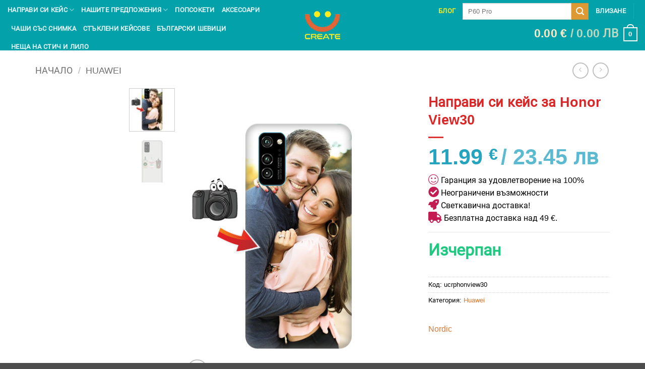

--- FILE ---
content_type: text/html; charset=UTF-8
request_url: https://ucreate.bg/%D0%BD%D0%B0%D0%BF%D1%80%D0%B0%D0%B2%D0%B8-%D1%81%D0%B8-%D0%BA%D0%B5%D0%B9%D1%81-%D0%B7%D0%B0-honor-view30/
body_size: 50893
content:
<!DOCTYPE html>
<html lang="bg-BG" class="loading-site no-js">
<head>
	<!-- Google Tag Manager -->
<script>(function(w,d,s,l,i){w[l]=w[l]||[];w[l].push({'gtm.start':
new Date().getTime(),event:'gtm.js'});var f=d.getElementsByTagName(s)[0],
j=d.createElement(s),dl=l!='dataLayer'?'&l='+l:'';j.async=true;j.src=
'https://www.googletagmanager.com/gtm.js?id='+i+dl;f.parentNode.insertBefore(j,f);
})(window,document,'script','dataLayer','GTM-N2RMQ28');</script>
<!-- End Google Tag Manager -->
	
<!-- Global site tag (gtag.js) - Google Analytics -->
<script async src="https://www.googletagmanager.com/gtag/js?id=UA-151994548-1"></script>
<script>
  window.dataLayer = window.dataLayer || [];
  function gtag(){dataLayer.push(arguments);}
  gtag('js', new Date());

  gtag('config', 'UA-151994548-1');
</script>
	<meta charset="UTF-8" />
	<link rel="profile" href="http://gmpg.org/xfn/11" />
	

<link rel="apple-touch-icon" sizes="180x180" href="/icons/apple-touch-icon.png">
<link rel="icon" type="image/png" sizes="32x32" href="/icons/favicon-32x32.png">
<link rel="icon" type="image/png" sizes="194x194" href="/icons/favicon-194x194.png">
<link rel="icon" type="image/png" sizes="192x192" href="/icons/android-chrome-192x192.png">
<link rel="icon" type="image/png" sizes="16x16" href="/icons/favicon-16x16.png">
<link rel="manifest" href="/icons/site.webmanifest">
<link rel="mask-icon" href="/icons/safari-pinned-tab.svg" color="#5bbad5">
<link rel="shortcut icon" href="/icons/favicon.ico">
<meta name="msapplication-TileColor" content="#ffc40d">
<meta name="msapplication-config" content="/icons/browserconfig.xml">

	<!-- Manifest added by SuperPWA - Progressive Web Apps Plugin For WordPress -->
<link rel="manifest" href="/superpwa-manifest.json">
<meta name="theme-color" content="#000000">
<!-- / SuperPWA.com -->
<script>(function(html){html.className = html.className.replace(/\bno-js\b/,'js')})(document.documentElement);</script>
<meta name='robots' content='index, follow, max-image-preview:large, max-snippet:-1, max-video-preview:-1' />
<link rel="preload" as="font" href="/fonts/roboto.woff2" data-wpacu-preload-font="1" crossorigin>
<link rel="preload" as="font" href="/fonts/ucricons.woff2" data-wpacu-preload-font="1" crossorigin>
<link rel="preload" as="font" href="/wp-content/themes/flatsome/assets/css/icons/fl-icons.woff2" data-wpacu-preload-font="1" crossorigin>
<meta name="viewport" content="width=device-width, initial-scale=1" />
	<!-- This site is optimized with the Yoast SEO Premium plugin v25.0 (Yoast SEO v25.0) - https://yoast.com/wordpress/plugins/seo/ -->
	<title>Направи си кейс за Honor View30 - калъфи за телефони по поръчка</title>
	<meta name="description" content="Силиконов кейс за Huawei Honor View30 по ваш дизайн със снимка, картинка по избор или каквото си пожелаете! Развихрете въображението си и създайте свой" />
	<link rel="canonical" href="https://ucreate.bg/направи-си-кейс-за-honor-view30/" />
	<meta property="og:locale" content="bg_BG" />
	<meta property="og:type" content="article" />
	<meta property="og:title" content="Направи си кейс за Honor View30" />
	<meta property="og:description" content="Силиконов кейс за Huawei Honor View30 по ваш дизайн със снимка, картинка по избор или каквото си пожелаете! Развихрете въображението си и създайте свой" />
	<meta property="og:url" content="https://ucreate.bg/направи-си-кейс-за-honor-view30/" />
	<meta property="og:site_name" content="uCreate" />
	<meta property="article:publisher" content="https://www.facebook.com/ucreatebg/" />
	<meta property="article:modified_time" content="2023-11-21T11:53:43+00:00" />
	<meta property="og:image" content="https://ucreate.bg/wp-content/uploads/2020/04/кейс-със-снимка-за-honor-v30.jpg" />
	<meta property="og:image:width" content="470" />
	<meta property="og:image:height" content="600" />
	<meta property="og:image:type" content="image/jpeg" />
	<meta name="twitter:card" content="summary_large_image" />
	<script type="application/ld+json" class="yoast-schema-graph">{"@context":"https://schema.org","@graph":[{"@type":"WebPage","@id":"https://ucreate.bg/%D0%BD%D0%B0%D0%BF%D1%80%D0%B0%D0%B2%D0%B8-%D1%81%D0%B8-%D0%BA%D0%B5%D0%B9%D1%81-%D0%B7%D0%B0-honor-view30/","url":"https://ucreate.bg/%D0%BD%D0%B0%D0%BF%D1%80%D0%B0%D0%B2%D0%B8-%D1%81%D0%B8-%D0%BA%D0%B5%D0%B9%D1%81-%D0%B7%D0%B0-honor-view30/","name":"Направи си кейс за Honor View30 - калъфи за телефони по поръчка","isPartOf":{"@id":"https://ucreate.bg/#website"},"primaryImageOfPage":{"@id":"https://ucreate.bg/%D0%BD%D0%B0%D0%BF%D1%80%D0%B0%D0%B2%D0%B8-%D1%81%D0%B8-%D0%BA%D0%B5%D0%B9%D1%81-%D0%B7%D0%B0-honor-view30/#primaryimage"},"image":{"@id":"https://ucreate.bg/%D0%BD%D0%B0%D0%BF%D1%80%D0%B0%D0%B2%D0%B8-%D1%81%D0%B8-%D0%BA%D0%B5%D0%B9%D1%81-%D0%B7%D0%B0-honor-view30/#primaryimage"},"thumbnailUrl":"https://ucreate.bg/wp-content/uploads/2020/04/кейс-със-снимка-за-honor-v30.jpg","datePublished":"2020-04-06T08:28:04+00:00","dateModified":"2023-11-21T11:53:43+00:00","description":"Силиконов кейс за Huawei Honor View30 по ваш дизайн със снимка, картинка по избор или каквото си пожелаете! Развихрете въображението си и създайте свой","breadcrumb":{"@id":"https://ucreate.bg/%D0%BD%D0%B0%D0%BF%D1%80%D0%B0%D0%B2%D0%B8-%D1%81%D0%B8-%D0%BA%D0%B5%D0%B9%D1%81-%D0%B7%D0%B0-honor-view30/#breadcrumb"},"inLanguage":"bg-BG","potentialAction":[{"@type":"ReadAction","target":["https://ucreate.bg/%D0%BD%D0%B0%D0%BF%D1%80%D0%B0%D0%B2%D0%B8-%D1%81%D0%B8-%D0%BA%D0%B5%D0%B9%D1%81-%D0%B7%D0%B0-honor-view30/"]}]},{"@type":"ImageObject","inLanguage":"bg-BG","@id":"https://ucreate.bg/%D0%BD%D0%B0%D0%BF%D1%80%D0%B0%D0%B2%D0%B8-%D1%81%D0%B8-%D0%BA%D0%B5%D0%B9%D1%81-%D0%B7%D0%B0-honor-view30/#primaryimage","url":"https://ucreate.bg/wp-content/uploads/2020/04/кейс-със-снимка-за-honor-v30.jpg","contentUrl":"https://ucreate.bg/wp-content/uploads/2020/04/кейс-със-снимка-за-honor-v30.jpg","width":470,"height":600,"caption":"кейс със снимка за Honor V30"},{"@type":"BreadcrumbList","@id":"https://ucreate.bg/%D0%BD%D0%B0%D0%BF%D1%80%D0%B0%D0%B2%D0%B8-%D1%81%D0%B8-%D0%BA%D0%B5%D0%B9%D1%81-%D0%B7%D0%B0-honor-view30/#breadcrumb","itemListElement":[{"@type":"ListItem","position":1,"name":"Начало","item":"https://ucreate.bg/"},{"@type":"ListItem","position":2,"name":"Магазин","item":"https://ucreate.bg/magazin/"},{"@type":"ListItem","position":3,"name":"Направи си кейс за Honor View30"}]},{"@type":"WebSite","@id":"https://ucreate.bg/#website","url":"https://ucreate.bg/","name":"uCreate - калъфи по поръчка","description":"Направи си кейс","publisher":{"@id":"https://ucreate.bg/#organization"},"potentialAction":[{"@type":"SearchAction","target":{"@type":"EntryPoint","urlTemplate":"https://ucreate.bg/?s={search_term_string}"},"query-input":{"@type":"PropertyValueSpecification","valueRequired":true,"valueName":"search_term_string"}}],"inLanguage":"bg-BG"},{"@type":"Organization","@id":"https://ucreate.bg/#organization","name":"uCreate","url":"https://ucreate.bg/","logo":{"@type":"ImageObject","inLanguage":"bg-BG","@id":"https://ucreate.bg/#/schema/logo/image/","url":"https://ucreate.bg/wp-content/uploads/2024/09/logo_u.jpg","contentUrl":"https://ucreate.bg/wp-content/uploads/2024/09/logo_u.jpg","width":500,"height":500,"caption":"uCreate"},"image":{"@id":"https://ucreate.bg/#/schema/logo/image/"},"sameAs":["https://www.facebook.com/ucreatebg/","https://www.instagram.com/ucreate.bg/","https://www.pinterest.com/ucreatebg/","https://www.youtube.com/channel/UCrp5vHpvpflSdaUHAhnYOVQ"]}]}</script>
	<!-- / Yoast SEO Premium plugin. -->


<link rel='dns-prefetch' href='//www.googletagmanager.com' />
<link rel='dns-prefetch' href='//code.jquery.com' />
<link rel='dns-prefetch' href='//www.youtube.com' />
<link rel='dns-prefetch' href='//connect.facebook.net' />
<link rel='dns-prefetch' href='//www.facebook.com' />

<link rel='prefetch' href='https://ucreate.bg/wp-content/themes/flatsome/assets/js/flatsome.js?ver=e2eddd6c228105dac048' />
<link rel='prefetch' href='https://ucreate.bg/wp-content/themes/flatsome/assets/js/chunk.slider.js?ver=3.20.4' />
<link rel='prefetch' href='https://ucreate.bg/wp-content/themes/flatsome/assets/js/chunk.popups.js?ver=3.20.4' />
<link rel='prefetch' href='https://ucreate.bg/wp-content/themes/flatsome/assets/js/chunk.tooltips.js?ver=3.20.4' />
<link rel='prefetch' href='https://ucreate.bg/wp-content/themes/flatsome/assets/js/woocommerce.js?ver=1c9be63d628ff7c3ff4c' />
<link rel="alternate" type="application/rss+xml" title="uCreate &raquo; Поток" href="https://ucreate.bg/feed/" />
<link rel="alternate" type="application/rss+xml" title="uCreate &raquo; поток за коментари" href="https://ucreate.bg/comments/feed/" />
<link rel="alternate" type="application/rss+xml" title="uCreate &raquo; поток за коментари на Направи си кейс за Honor View30" href="https://ucreate.bg/%D0%BD%D0%B0%D0%BF%D1%80%D0%B0%D0%B2%D0%B8-%D1%81%D0%B8-%D0%BA%D0%B5%D0%B9%D1%81-%D0%B7%D0%B0-honor-view30/feed/" />
<style id='wp-img-auto-sizes-contain-inline-css' type='text/css'>
img:is([sizes=auto i],[sizes^="auto," i]){contain-intrinsic-size:3000px 1500px}
/*# sourceURL=wp-img-auto-sizes-contain-inline-css */
</style>
<link data-minify="1" rel='stylesheet' id='themecomplete-epo-css' href='https://ucreate.bg/wp-content/cache/min/1/wp-content/plugins/woocommerce-tm-extra-product-options/assets/css/epo.min.css?ver=1768038489' type='text/css' media='all' />
<link rel='stylesheet' id='themecomplete-epo-smallscreen-css' href='https://ucreate.bg/wp-content/plugins/woocommerce-tm-extra-product-options/assets/css/tm-epo-smallscreen.min.css?ver=6.2' type='text/css' media='only screen and (max-width: 768px)' />
<link data-minify="1" rel='stylesheet' id='designer_css-css' href='https://ucreate.bg/wp-content/cache/min/1/wp-content/plugins/tshirtecommerce/assets/css/font-end.css?ver=1768038489' type='text/css' media='all' />
<style id='woocommerce-inline-inline-css' type='text/css'>
.woocommerce form .form-row .required { visibility: visible; }
/*# sourceURL=woocommerce-inline-inline-css */
</style>
<link data-minify="1" rel='stylesheet' id='yit-icon-retinaicon-font-css' href='https://ucreate.bg/wp-content/cache/min/1/wp-content/plugins/yith-woocommerce-popup-premium/assets/fonts/retinaicon-font/style.css?ver=1768038463' type='text/css' media='all' />
<link data-minify="1" rel='stylesheet' id='font-awesome-css' href='https://ucreate.bg/wp-content/cache/min/1/wp-content/plugins/yith-woocommerce-popup-premium/assets/css/font-awesome.min.css?ver=1768038463' type='text/css' media='all' />
<style id='font-awesome-inline-css' type='text/css'>
[data-font="FontAwesome"]:before {font-family: 'FontAwesome' !important;content: attr(data-icon) !important;speak: none !important;font-weight: normal !important;font-variant: normal !important;text-transform: none !important;line-height: 1 !important;font-style: normal !important;-webkit-font-smoothing: antialiased !important;-moz-osx-font-smoothing: grayscale !important;}
/*# sourceURL=font-awesome-inline-css */
</style>
<link data-minify="1" rel='stylesheet' id='ypop_frontend-css' href='https://ucreate.bg/wp-content/cache/min/1/wp-content/plugins/yith-woocommerce-popup-premium/assets/css/frontend.css?ver=1768038463' type='text/css' media='all' />
<link data-minify="1" rel='stylesheet' id='flatsome-woocommerce-extra-product-options-css' href='https://ucreate.bg/wp-content/cache/min/1/wp-content/themes/flatsome/inc/integrations/wc-extra-product-options/extra-product-options.css?ver=1768038463' type='text/css' media='all' />
<link data-minify="1" rel='stylesheet' id='pwb-styles-frontend-css' href='https://ucreate.bg/wp-content/cache/min/1/wp-content/plugins/perfect-woocommerce-brands/build/frontend/css/style.css?ver=1768038489' type='text/css' media='all' />
<link data-minify="1" rel='stylesheet' id='flatsome-main-css' href='https://ucreate.bg/wp-content/cache/min/1/wp-content/themes/flatsome/assets/css/flatsome.css?ver=1768038463' type='text/css' media='all' />
<style id='flatsome-main-inline-css' type='text/css'>
@font-face {
				font-family: "fl-icons";
				font-display: block;
				src: url(https://ucreate.bg/wp-content/themes/flatsome/assets/css/icons/fl-icons.eot?v=3.20.4);
				src:
					url(https://ucreate.bg/wp-content/themes/flatsome/assets/css/icons/fl-icons.eot#iefix?v=3.20.4) format("embedded-opentype"),
					url(https://ucreate.bg/wp-content/themes/flatsome/assets/css/icons/fl-icons.woff2?v=3.20.4) format("woff2"),
					url(https://ucreate.bg/wp-content/themes/flatsome/assets/css/icons/fl-icons.ttf?v=3.20.4) format("truetype"),
					url(https://ucreate.bg/wp-content/themes/flatsome/assets/css/icons/fl-icons.woff?v=3.20.4) format("woff"),
					url(https://ucreate.bg/wp-content/themes/flatsome/assets/css/icons/fl-icons.svg?v=3.20.4#fl-icons) format("svg");
			}
/*# sourceURL=flatsome-main-inline-css */
</style>
<link data-minify="1" rel='stylesheet' id='flatsome-shop-css' href='https://ucreate.bg/wp-content/cache/min/1/wp-content/themes/flatsome/assets/css/flatsome-shop.css?ver=1768038463' type='text/css' media='all' />
<style id='themecomplete-extra-css-inline-css' type='text/css'>
.woocommerce #content table.cart img.epo-upload-image, .woocommerce table.cart img.epo-upload-image, .woocommerce-page #content table.cart img.epo-upload-image, .woocommerce-page table.cart img.epo-upload-image, .epo-upload-image {max-width: calc(70% - 0.5em)  !important;max-height: none !important;}

/*# sourceURL=themecomplete-extra-css-inline-css */
</style>
<style id='rocket-lazyload-inline-css' type='text/css'>
.rll-youtube-player{position:relative;padding-bottom:56.23%;height:0;overflow:hidden;max-width:100%;}.rll-youtube-player:focus-within{outline: 2px solid currentColor;outline-offset: 5px;}.rll-youtube-player iframe{position:absolute;top:0;left:0;width:100%;height:100%;z-index:100;background:0 0}.rll-youtube-player img{bottom:0;display:block;left:0;margin:auto;max-width:100%;width:100%;position:absolute;right:0;top:0;border:none;height:auto;-webkit-transition:.4s all;-moz-transition:.4s all;transition:.4s all}.rll-youtube-player img:hover{-webkit-filter:brightness(75%)}.rll-youtube-player .play{height:100%;width:100%;left:0;top:0;position:absolute;background:url(https://ucreate.bg/wp-content/plugins/wp-rocket/assets/img/youtube.png) no-repeat center;background-color: transparent !important;cursor:pointer;border:none;}
/*# sourceURL=rocket-lazyload-inline-css */
</style>
<script type="text/template" id="tmpl-variation-template">
	<div class="woocommerce-variation-description">{{{ data.variation.variation_description }}}</div>
	<div class="woocommerce-variation-price">{{{ data.variation.price_html }}}</div>
	<div class="woocommerce-variation-availability">{{{ data.variation.availability_html }}}</div>
</script>
<script type="text/template" id="tmpl-unavailable-variation-template">
	<p role="alert">Продуктът не е наличен. Изберете друга комбинация</p>
</script>
<script type="text/javascript">
            window._nslDOMReady = (function () {
                const executedCallbacks = new Set();
            
                return function (callback) {
                    /**
                    * Third parties might dispatch DOMContentLoaded events, so we need to ensure that we only run our callback once!
                    */
                    if (executedCallbacks.has(callback)) return;
            
                    const wrappedCallback = function () {
                        if (executedCallbacks.has(callback)) return;
                        executedCallbacks.add(callback);
                        callback();
                    };
            
                    if (document.readyState === "complete" || document.readyState === "interactive") {
                        wrappedCallback();
                    } else {
                        document.addEventListener("DOMContentLoaded", wrappedCallback);
                    }
                };
            })();
        </script><script type="text/javascript" id="woocommerce-google-analytics-integration-gtag-js-after">
/* <![CDATA[ */
/* Google Analytics for WooCommerce (gtag.js) */
					window.dataLayer = window.dataLayer || [];
					function gtag(){dataLayer.push(arguments);}
					// Set up default consent state.
					for ( const mode of [{"analytics_storage":"denied","ad_storage":"denied","ad_user_data":"denied","ad_personalization":"denied","region":["AT","BE","BG","HR","CY","CZ","DK","EE","FI","FR","DE","GR","HU","IS","IE","IT","LV","LI","LT","LU","MT","NL","NO","PL","PT","RO","SK","SI","ES","SE","GB","CH"]}] || [] ) {
						gtag( "consent", "default", { "wait_for_update": 500, ...mode } );
					}
					gtag("js", new Date());
					gtag("set", "developer_id.dOGY3NW", true);
					gtag("config", "G-VJ43584T7W", {"track_404":true,"allow_google_signals":true,"logged_in":false,"linker":{"domains":[],"allow_incoming":true},"custom_map":{"dimension1":"logged_in"}});
//# sourceURL=woocommerce-google-analytics-integration-gtag-js-after
/* ]]> */
</script>
<script data-minify="1"   type="text/javascript" src="https://ucreate.bg/wp-content/cache/min/1/jquery-3.6.3.min.js?ver=1768038463" id="jquery-js"></script>
<script   type="text/javascript" src="https://ucreate.bg/wp-includes/js/underscore.min.js?ver=1.13.7" id="underscore-js"></script>
<script type="text/javascript" id="wp-util-js-extra">
/* <![CDATA[ */
var _wpUtilSettings = {"ajax":{"url":"/wp-admin/admin-ajax.php"}};
//# sourceURL=wp-util-js-extra
/* ]]> */
</script>
<script   type="text/javascript" src="https://ucreate.bg/wp-includes/js/wp-util.min.js?ver=6.9" id="wp-util-js"></script>
<script   type="text/javascript" src="https://ucreate.bg/wp-content/plugins/woocommerce/assets/js/jquery-blockui/jquery.blockUI.min.js?ver=2.7.0-wc.10.4.3" id="wc-jquery-blockui-js" data-wp-strategy="defer"></script>
<script type="text/javascript" id="rac_guest_handle-js-extra">
/* <![CDATA[ */
var rac_guest_params = {"console_error":"Not a valid e-mail address","current_lang_code":"en","ajax_url":"https://ucreate.bg/wp-admin/admin-ajax.php","guest_entry":"1181f3d244","is_checkout":"","is_shop":"","ajax_add_to_cart":"yes","enable_popup":"no","form_label":"Please enter your Details","first_name":"","email_address_not_valid":"Please Enter your Valid Email Address","popup_sub_header":"","enter_email_address":"Please Enter your Email Address","enter_first_name":"Please Enter your First Name","enter_phone_no":"Please Enter your Contact Number","enter_valid_phone_no":"Please Enter valid Contact Number","enter_last_name":"Please Enter your Last Name","cancel_label":"Cancel","add_to_cart_label":"Add to cart","force_guest":"no","show_guest_name":"","show_guest_contactno":"","force_guest_name":"","force_guest_contactno":"","popup_already_displayed":"no","is_cookie_already_set":"","fp_rac_popup_email":"","fp_rac_first_name":"","fp_rac_last_name":"","fp_rac_phone_no":"","fp_rac_disp_notice_check":"","fp_rac_disp_notice":"Your email will be used for sending Abandoned Cart emails","popup_disp_method":"1","popup_cookie_delay_time":"no","rac_popup_delay_nonce":"970a2b62ec","show_gdpr":"","gdpr_description":"I agree that my submitted data is being collected for future follow-ups","gdpr_error":"Please Confirm the GDPR","checkout_gdpr_field":"","show_checkout_gdpr":"","gdpr_nonce":"8b276384fb"};
var custom_css_btn_color = {"popupcolor":"ffffff","confirmbtncolor":"008000","cancelbtncolor":"cc2900","email_placeholder":"Enter your Email Address","fname_placeholder":"Enter your First Name","lname_placeholder":"Enter your Last Name","phone_placeholder":"Enter Your Contact Number"};
//# sourceURL=rac_guest_handle-js-extra
/* ]]> */
</script>
<script data-minify="1"   type="text/javascript" src="https://ucreate.bg/wp-content/cache/min/1/wp-content/plugins/rac/assets/js/fp-rac-guest-checkout.js?ver=1768038463" id="rac_guest_handle-js"></script>
<script data-minify="1"   type="text/javascript" src="https://ucreate.bg/wp-content/cache/min/1/wp-content/plugins/woo-coupon-url/public/js/woo-coupon-url-public.js?ver=1768038463" id="woo-coupon-url-js"></script>
<script type="text/javascript" id="wc-add-to-cart-js-extra">
/* <![CDATA[ */
var wc_add_to_cart_params = {"ajax_url":"/wp-admin/admin-ajax.php","wc_ajax_url":"/?wc-ajax=%%endpoint%%","i18n_view_cart":"\u041f\u0440\u0435\u0433\u043b\u0435\u0434 \u043d\u0430 \u043a\u043e\u043b\u0438\u0447\u043a\u0430","cart_url":"https://ucreate.bg/kolichka/","is_cart":"","cart_redirect_after_add":"no"};
//# sourceURL=wc-add-to-cart-js-extra
/* ]]> */
</script>
<script   type="text/javascript" src="https://ucreate.bg/wp-content/plugins/woocommerce/assets/js/frontend/add-to-cart.min.js?ver=10.4.3" id="wc-add-to-cart-js" defer="defer" data-wp-strategy="defer"></script>
<script type="text/javascript" id="wc-single-product-js-extra">
/* <![CDATA[ */
var wc_single_product_params = {"i18n_required_rating_text":"\u0418\u0437\u0431\u0435\u0440\u0435\u0442\u0435 \u0441\u0442\u043e\u0439\u043d\u043e\u0441\u0442","i18n_rating_options":["1 \u043e\u0442 5 \u0437\u0432\u0435\u0437\u0434\u0438","2 \u043e\u0442 5 \u0437\u0432\u0435\u0437\u0434\u0438","3 of 5 stars","4 of 5 stars","5 \u043e\u0442 5 \u0437\u0432\u0435\u0437\u0434\u0438"],"i18n_product_gallery_trigger_text":"View full-screen image gallery","review_rating_required":"yes","flexslider":{"rtl":false,"animation":"slide","smoothHeight":true,"directionNav":false,"controlNav":"thumbnails","slideshow":false,"animationSpeed":500,"animationLoop":false,"allowOneSlide":false},"zoom_enabled":"","zoom_options":[],"photoswipe_enabled":"","photoswipe_options":{"shareEl":false,"closeOnScroll":false,"history":false,"hideAnimationDuration":0,"showAnimationDuration":0},"flexslider_enabled":""};
//# sourceURL=wc-single-product-js-extra
/* ]]> */
</script>
<script   type="text/javascript" src="https://ucreate.bg/wp-content/plugins/woocommerce/assets/js/frontend/single-product.min.js?ver=10.4.3" id="wc-single-product-js" defer="defer" data-wp-strategy="defer"></script>
<script   type="text/javascript" src="https://ucreate.bg/wp-content/plugins/woocommerce/assets/js/js-cookie/js.cookie.min.js?ver=2.1.4-wc.10.4.3" id="wc-js-cookie-js" data-wp-strategy="defer"></script>
<script data-minify="1"   type="text/javascript" src="https://ucreate.bg/wp-content/cache/min/1/jquery-migrate-3.2.0.min.js?ver=1768038463" id="jquery-migrate-js"></script>
<script   type="text/javascript" src="https://ucreate.bg/wp-content/plugins/yith-woocommerce-popup-premium/assets/js/jquery.cookie.min.js?ver=1.4.4" id="ypop_cookie-js"></script>
<script   type="text/javascript" src="https://ucreate.bg/wp-content/plugins/yith-woocommerce-popup-premium/assets/js/jquery.yitpopup.min.js?ver=1.4.4" id="ypop_popup-js"></script>
<link rel='shortlink' href='https://ucreate.bg/?p=14951' />
<script>  var el_i13_login_captcha=null; var el_i13_register_captcha=null; </script><link rel="stylesheet" href="/css/ucricons.css">
<script src="/js/placeholderTypewriter.js"></script>	<noscript><style>.woocommerce-product-gallery{ opacity: 1 !important; }</style></noscript>
	<link rel="icon" href="https://ucreate.bg/wp-content/uploads/2020/01/cropped-android-chrome-512x512-1-32x32.png" sizes="32x32" />
<link rel="icon" href="https://ucreate.bg/wp-content/uploads/2020/01/cropped-android-chrome-512x512-1-192x192.png" sizes="192x192" />
<link rel="apple-touch-icon" href="https://ucreate.bg/wp-content/uploads/2020/01/cropped-android-chrome-512x512-1-180x180.png" />
<meta name="msapplication-TileImage" content="https://ucreate.bg/wp-content/uploads/2020/01/cropped-android-chrome-512x512-1-270x270.png" />
<style type="text/css">div.nsl-container[data-align="left"] {
    text-align: left;
}

div.nsl-container[data-align="center"] {
    text-align: center;
}

div.nsl-container[data-align="right"] {
    text-align: right;
}


div.nsl-container div.nsl-container-buttons a[data-plugin="nsl"] {
    text-decoration: none;
    box-shadow: none;
    border: 0;
}

div.nsl-container .nsl-container-buttons {
    display: flex;
    padding: 5px 0;
}

div.nsl-container.nsl-container-block .nsl-container-buttons {
    display: inline-grid;
    grid-template-columns: minmax(145px, auto);
}

div.nsl-container-block-fullwidth .nsl-container-buttons {
    flex-flow: column;
    align-items: center;
}

div.nsl-container-block-fullwidth .nsl-container-buttons a,
div.nsl-container-block .nsl-container-buttons a {
    flex: 1 1 auto;
    display: block;
    margin: 5px 0;
    width: 100%;
}

div.nsl-container-inline {
    margin: -5px;
    text-align: left;
}

div.nsl-container-inline .nsl-container-buttons {
    justify-content: center;
    flex-wrap: wrap;
}

div.nsl-container-inline .nsl-container-buttons a {
    margin: 5px;
    display: inline-block;
}

div.nsl-container-grid .nsl-container-buttons {
    flex-flow: row;
    align-items: center;
    flex-wrap: wrap;
}

div.nsl-container-grid .nsl-container-buttons a {
    flex: 1 1 auto;
    display: block;
    margin: 5px;
    max-width: 280px;
    width: 100%;
}

@media only screen and (min-width: 650px) {
    div.nsl-container-grid .nsl-container-buttons a {
        width: auto;
    }
}

div.nsl-container .nsl-button {
    cursor: pointer;
    vertical-align: top;
    border-radius: 4px;
}

div.nsl-container .nsl-button-default {
    color: #fff;
    display: flex;
}

div.nsl-container .nsl-button-icon {
    display: inline-block;
}

div.nsl-container .nsl-button-svg-container {
    flex: 0 0 auto;
    padding: 8px;
    display: flex;
    align-items: center;
}

div.nsl-container svg {
    height: 24px;
    width: 24px;
    vertical-align: top;
}

div.nsl-container .nsl-button-default div.nsl-button-label-container {
    margin: 0 24px 0 12px;
    padding: 10px 0;
    font-family: Helvetica, Arial, sans-serif;
    font-size: 16px;
    line-height: 20px;
    letter-spacing: .25px;
    overflow: hidden;
    text-align: center;
    text-overflow: clip;
    white-space: nowrap;
    flex: 1 1 auto;
    -webkit-font-smoothing: antialiased;
    -moz-osx-font-smoothing: grayscale;
    text-transform: none;
    display: inline-block;
}

div.nsl-container .nsl-button-google[data-skin="light"] {
    box-shadow: inset 0 0 0 1px #747775;
    color: #1f1f1f;
}

div.nsl-container .nsl-button-google[data-skin="dark"] {
    box-shadow: inset 0 0 0 1px #8E918F;
    color: #E3E3E3;
}

div.nsl-container .nsl-button-google[data-skin="neutral"] {
    color: #1F1F1F;
}

div.nsl-container .nsl-button-google div.nsl-button-label-container {
    font-family: "Roboto Medium", Roboto, Helvetica, Arial, sans-serif;
}

div.nsl-container .nsl-button-apple .nsl-button-svg-container {
    padding: 0 6px;
}

div.nsl-container .nsl-button-apple .nsl-button-svg-container svg {
    height: 40px;
    width: auto;
}

div.nsl-container .nsl-button-apple[data-skin="light"] {
    color: #000;
    box-shadow: 0 0 0 1px #000;
}

div.nsl-container .nsl-button-facebook[data-skin="white"] {
    color: #000;
    box-shadow: inset 0 0 0 1px #000;
}

div.nsl-container .nsl-button-facebook[data-skin="light"] {
    color: #1877F2;
    box-shadow: inset 0 0 0 1px #1877F2;
}

div.nsl-container .nsl-button-spotify[data-skin="white"] {
    color: #191414;
    box-shadow: inset 0 0 0 1px #191414;
}

div.nsl-container .nsl-button-apple div.nsl-button-label-container {
    font-size: 17px;
    font-family: -apple-system, BlinkMacSystemFont, "Segoe UI", Roboto, Helvetica, Arial, sans-serif, "Apple Color Emoji", "Segoe UI Emoji", "Segoe UI Symbol";
}

div.nsl-container .nsl-button-slack div.nsl-button-label-container {
    font-size: 17px;
    font-family: -apple-system, BlinkMacSystemFont, "Segoe UI", Roboto, Helvetica, Arial, sans-serif, "Apple Color Emoji", "Segoe UI Emoji", "Segoe UI Symbol";
}

div.nsl-container .nsl-button-slack[data-skin="light"] {
    color: #000000;
    box-shadow: inset 0 0 0 1px #DDDDDD;
}

div.nsl-container .nsl-button-tiktok[data-skin="light"] {
    color: #161823;
    box-shadow: 0 0 0 1px rgba(22, 24, 35, 0.12);
}


div.nsl-container .nsl-button-kakao {
    color: rgba(0, 0, 0, 0.85);
}

.nsl-clear {
    clear: both;
}

.nsl-container {
    clear: both;
}

.nsl-disabled-provider .nsl-button {
    filter: grayscale(1);
    opacity: 0.8;
}

/*Button align start*/

div.nsl-container-inline[data-align="left"] .nsl-container-buttons {
    justify-content: flex-start;
}

div.nsl-container-inline[data-align="center"] .nsl-container-buttons {
    justify-content: center;
}

div.nsl-container-inline[data-align="right"] .nsl-container-buttons {
    justify-content: flex-end;
}


div.nsl-container-grid[data-align="left"] .nsl-container-buttons {
    justify-content: flex-start;
}

div.nsl-container-grid[data-align="center"] .nsl-container-buttons {
    justify-content: center;
}

div.nsl-container-grid[data-align="right"] .nsl-container-buttons {
    justify-content: flex-end;
}

div.nsl-container-grid[data-align="space-around"] .nsl-container-buttons {
    justify-content: space-around;
}

div.nsl-container-grid[data-align="space-between"] .nsl-container-buttons {
    justify-content: space-between;
}

/* Button align end*/

/* Redirect */

#nsl-redirect-overlay {
    display: flex;
    flex-direction: column;
    justify-content: center;
    align-items: center;
    position: fixed;
    z-index: 1000000;
    left: 0;
    top: 0;
    width: 100%;
    height: 100%;
    backdrop-filter: blur(1px);
    background-color: RGBA(0, 0, 0, .32);;
}

#nsl-redirect-overlay-container {
    display: flex;
    flex-direction: column;
    justify-content: center;
    align-items: center;
    background-color: white;
    padding: 30px;
    border-radius: 10px;
}

#nsl-redirect-overlay-spinner {
    content: '';
    display: block;
    margin: 20px;
    border: 9px solid RGBA(0, 0, 0, .6);
    border-top: 9px solid #fff;
    border-radius: 50%;
    box-shadow: inset 0 0 0 1px RGBA(0, 0, 0, .6), 0 0 0 1px RGBA(0, 0, 0, .6);
    width: 40px;
    height: 40px;
    animation: nsl-loader-spin 2s linear infinite;
}

@keyframes nsl-loader-spin {
    0% {
        transform: rotate(0deg)
    }
    to {
        transform: rotate(360deg)
    }
}

#nsl-redirect-overlay-title {
    font-family: -apple-system, BlinkMacSystemFont, "Segoe UI", Roboto, Oxygen-Sans, Ubuntu, Cantarell, "Helvetica Neue", sans-serif;
    font-size: 18px;
    font-weight: bold;
    color: #3C434A;
}

#nsl-redirect-overlay-text {
    font-family: -apple-system, BlinkMacSystemFont, "Segoe UI", Roboto, Oxygen-Sans, Ubuntu, Cantarell, "Helvetica Neue", sans-serif;
    text-align: center;
    font-size: 14px;
    color: #3C434A;
}

/* Redirect END*/</style><style type="text/css">/* Notice fallback */
#nsl-notices-fallback {
    position: fixed;
    right: 10px;
    top: 10px;
    z-index: 10000;
}

.admin-bar #nsl-notices-fallback {
    top: 42px;
}

#nsl-notices-fallback > div {
    position: relative;
    background: #fff;
    border-left: 4px solid #fff;
    box-shadow: 0 1px 1px 0 rgba(0, 0, 0, .1);
    margin: 5px 15px 2px;
    padding: 1px 20px;
}

#nsl-notices-fallback > div.error {
    display: block;
    border-left-color: #dc3232;
}

#nsl-notices-fallback > div.updated {
    display: block;
    border-left-color: #46b450;
}

#nsl-notices-fallback p {
    margin: .5em 0;
    padding: 2px;
}

#nsl-notices-fallback > div:after {
    position: absolute;
    right: 5px;
    top: 5px;
    content: '\00d7';
    display: block;
    height: 16px;
    width: 16px;
    line-height: 16px;
    text-align: center;
    font-size: 20px;
    cursor: pointer;
}</style><style id="custom-css" type="text/css">:root {--primary-color: #e8be26;--fs-color-primary: #e8be26;--fs-color-secondary: #dd9933;--fs-color-success: #627D47;--fs-color-alert: #b20000;--fs-color-base: #000000;--fs-experimental-link-color: #dc7832;--fs-experimental-link-color-hover: #111;}.tooltipster-base {--tooltip-color: #fff;--tooltip-bg-color: #000;}.off-canvas-right .mfp-content, .off-canvas-left .mfp-content {--drawer-width: 300px;}.off-canvas .mfp-content.off-canvas-cart {--drawer-width: 360px;}.container-width, .full-width .ubermenu-nav, .container, .row{max-width: 1170px}.row.row-collapse{max-width: 1140px}.row.row-small{max-width: 1162.5px}.row.row-large{max-width: 1200px}.header-main{height: 100px}#logo img{max-height: 100px}#logo{width:70px;}.header-bottom{min-height: 10px}.header-top{min-height: 30px}.transparent .header-main{height: 265px}.transparent #logo img{max-height: 265px}.has-transparent + .page-title:first-of-type,.has-transparent + #main > .page-title,.has-transparent + #main > div > .page-title,.has-transparent + #main .page-header-wrapper:first-of-type .page-title{padding-top: 315px;}.header.show-on-scroll,.stuck .header-main{height:70px!important}.stuck #logo img{max-height: 70px!important}.search-form{ width: 60%;}.header-bg-color {background-color: #03a2aa}.header-bottom {background-color: #f1f1f1}.header-main .nav > li > a{line-height: 16px }@media (max-width: 549px) {.header-main{height: 70px}#logo img{max-height: 70px}}h1,h2,h3,h4,h5,h6,.heading-font{color: #da2626;}.is-divider{background-color: #dd3333;}.has-equal-box-heights .box-image {padding-top: 100%;}input[type='submit'], input[type="button"], button:not(.icon), .button:not(.icon){border-radius: 5!important}@media screen and (min-width: 550px){.products .box-vertical .box-image{min-width: 247px!important;width: 247px!important;}}.footer-2{background-color: #000000}.page-title-small + main .product-container > .row{padding-top:0;}.nav-vertical-fly-out > li + li {border-top-width: 1px; border-top-style: solid;}/* Custom CSS */p#billing_company_field {display: none;}.stock.out-of-stock {font-size: 2em !important;color: #1fc981;}#smoothup { width: 50px;position:fixed;right: 1.1rem;bottom: 10rem;z-index: 111111;display:none;} #msg { -webkit-transition-duration: 0.4s; -moz-transition-duration: 0.4s; transition-duration: 0.4s; }#msg:hover {-webkit-transform: rotate(360deg) }}.fbb {display: none;position: fixed;line-height: 1.5em;right: 1.1rem;bottom: 10rem;z-index: 1;width: 50px;}/*Price font size and weight*/span.woocommerce-Price-amount.amount {font-size: 1.8em;font-weight: 700;color:#25A4BF;}/*Product Price color*/p.price .woocommerce-Price-amount.amount{color:#25A4BF!important;}/*Sale badge color*/.badge-frame .badge-inner, .badge-outline .badge-inner .secondary .on-sale{color: #fff;box-shadow: 0 0 10px #777;opacity: .9;}/*FB column in products*/.manage-column .column-fb {width: 10%;}.back-to-top {bottom: 6px;right: 92px;}.dg-tool.btn.btn-default.btn-sm {display: none;}.accordion-inner a:hover {color: #848484;}.price-wrapper .woocommerce_msrp .button.e-custom-product {display: none;}.icon-box-text .star-rating span:before,.icon-box-text .star-rating:before {color: #c8dd33;}.dg-tool.btn.btn-default.btn-sm {display: none;}/*Product pre-sale*/.stock.available-on-backorder {font-size: 1.8em !important;color: #d33;}/* Dron-down menu styling*/.header-nav .nav-dropdown > li > a {font-size: 1em;color: #e06638;}.header-nav .nav-dropdown > li > a:hover {background: #dd9933;padding-left: 10px;color: #eeeded;}.nav-column > li > a:hover {background: #eeeded;}/*Coupon styling*/.coupon20 {border: 5px dotted #bbb; /* Dotted border */width: 80%;border-radius: 15px; /* Rounded border */margin: 0 auto; /* Center the coupon */max-width: 600px;}.container20 {padding: 2px 16px;background-color: #f1f1f1;}.promo20 {background: #ccc;padding: 3px;}.expire20 {color: red;}/* Custom dez sticky cart button fix */.sticky-add-to-cart.sticky-add-to-cart--active > div.woocommerce_msrp {clear: both;display: block;float: none;width: unset;padding: unset;margin-bottom: -1em;}/* Remove TM options sticky */.sticky-add-to-cart.sticky-add-to-cart--active > div.tc-extra-product-options {display: none;}/* Change price color TM options */.tc-extra-product-options .tmcp-field-wrap .price.tc-price .amount {color: #25A4BF !important;}/* Change price blog menu color */.menu-item.menu-item-type-custom.menu-item-object-custom.blog > a { color: #ffec1b;}.menu-item.menu-item-type-custom.menu-item-object-custom.blog > a:hover { color: #fff;}.autocomplete-suggestion > span.search-price {display: none;}/* Hide price and set min max width */li.header-search-form.search-form.html.relative.has-icon {min-width: 220px;max-width: 250px;}/* Hide max price */li.tmcp-field-wrap > small {display: none;}/* this is for the circle position */.fb_dialog.fb_dialog_mobile {margin-bottom: 70px;}/* NEW badge */.woo-entry-new-badge {z-index:11;position:absolute;top:-10px;margin-left: -4px;}.woo-cust-new-badge {border-style: solid;border-width: 2px;border-color: #fff;background:#7697fb;padding:2px;color:#fff;box-shadow: 0 0 10px #777;font-weight: bolder;}.badge-inner.callout-new-bg.is-small.new-bubble {height: 2em;background:#7697fb;}.badge + .badge {opacity: inherit;width: 2.8em;height: 2em;}/* ime duma */table.wccpf_fields_table td { padding: 0 5px !important;}/* Remove out of stock notice */.product-small.box .box-image .out-of-stock-label {display: none;}/* ajax search */span.ajaxsch {font-weight: 900; color:blue;}/* footer hover links */.footer-wrapper a:hover {color:#f97f39;}/* menu links color */.nav-dark .is-outline,.dark .nav>li>a,.dark .nav>li.html,.dark .nav-vertical li li.menu-item-has-children>a,.dark .nav-vertical>li>ul li a,.nav-dropdown.dark>li>a,.nav-dropdown.dark .nav-column>li>a,.nav-dark .nav>li>a,.nav-dark .nav>li>button { color:rgba(255,255,255,0.9)}/* coming soon */.wup-price-label {font-size: 2em !important;color: #c91fc6;}/* header cart price */.header-cart-title > .cart-price > span.woocommerce-Price-amount.amount {color: #FBE9C8;}.button.product_type_simple.add_to_cart_button.ajax_add_to_cart {display: none;}.wp-video {width: 100% !important;}/* Shockwave button */.woocommerce_msrp {text-align: center;}.e-custom-product {-webkit-animation: shockwaveJump 1s ease-out infinite;animation: shockwaveJump 1s ease-out infinite;}.e-custom-product:after {content: '';position: absolute;top: 0;left: 0;bottom: 0;right: 0;border-radius: 30%;-webkit-animation: shockwave 1s .65s ease-out infinite;animation: shockwave 1s .65s ease-out infinite;}.e-custom-product:before {content: '';position: absolute;top: 0;left: 0;bottom: 0;right: 0;border-radius: 30%;-webkit-animation: shockwave 1s .5s ease-out infinite;animation: shockwave 1s .5s ease-out infinite;}@-webkit-keyframes shockwaveJump {0% {-webkit-transform: scale(1);transform: scale(1);}40% {-webkit-transform: scale(1.08);transform: scale(1.08);}50% {-webkit-transform: scale(0.98);transform: scale(0.98);}55% {-webkit-transform: scale(1.02);transform: scale(1.02);}60% {-webkit-transform: scale(0.98);transform: scale(0.98);}100% {-webkit-transform: scale(1);transform: scale(1);}}@keyframes shockwaveJump {0% {-webkit-transform: scale(1);transform: scale(1);}40% {-webkit-transform: scale(1.08);transform: scale(1.08);}50% {-webkit-transform: scale(0.98);transform: scale(0.98);}55% {-webkit-transform: scale(1.02);transform: scale(1.02);}60% {-webkit-transform: scale(0.98);transform: scale(0.98);}100% {-webkit-transform: scale(1);transform: scale(1);}}@-webkit-keyframes shockwave {0% {-webkit-transform: scale(1);transform: scale(1);box-shadow: 0 0 2px rgba(0, 0, 0, 0.15), inset 0 0 1px rgba(0, 0, 0, 0.15);}95% {box-shadow: 0 0 50px transparent, inset 0 0 30px transparent;}100% {-webkit-transform: scale(2.25);transform: scale(2.25);}}@keyframes shockwave {0% {-webkit-transform: scale(1);transform: scale(1);box-shadow: 0 0 2px rgba(0, 0, 0, 0.15), inset 0 0 1px rgba(0, 0, 0, 0.15);}95% {box-shadow: 0 0 50px transparent, inset 0 0 30px transparent;}100% {-webkit-transform: scale(2.25);transform: scale(2.25);}}button--jump {-webkit-animation: .4s jump ease infinite alternate;animation: .4s jump ease infinite alternate;}@-webkit-keyframes jump {0% {-webkit-transform: scale(1);transform: scale(1);box-shadow: 0 1px 2px rgba(0, 0, 0, 0.15);}100% {-webkit-transform: scale(1.05);transform: scale(1.05);box-shadow: 0 4px 20px rgba(0, 0, 0, 0.1);}}@keyframes jump {0% {-webkit-transform: scale(1);transform: scale(1);box-shadow: 0 1px 2px rgba(0, 0, 0, 0.15);}100% {-webkit-transform: scale(1.05);transform: scale(1.05);box-shadow: 0 4px 20px rgba(0, 0, 0, 0.1);}}/* Econt button */.econt-button {margin: 0;background-color: #d93 !important;}.shipping__list_label {padding: .5em .5em;opacity: inherit;}#econt_detailed_shipping {display: none!important;margin-right: 5px;}/* scroll up text */.wcwl_intro { height: 50px; overflow: hidden; position: relative; color: orange;}.wcwl_intro p { white-space:nowrap; position: absolute; width: 100%; height: 100%; margin: 0; line-height: 50px; text-align: center; /* Starting position */ -moz-transform:translateX(100%); -webkit-transform:translateX(100%); transform:translateX(100%); /* Apply animation to this element */ -moz-animation: wcwl_intro 15s linear infinite; -webkit-animation: wcwl_intro 15s linear infinite; animation: wcwl_intro 15s linear infinite;}/* Move it (define the animation) */@-moz-keyframes wcwl_intro { 0% { -moz-transform: translateX(100%); } 100% { -moz-transform: translateX(-100%); }}@-webkit-keyframes wcwl_intro { 0% { -webkit-transform: translateX(100%); } 100% { -webkit-transform: translateX(-100%); }}@keyframes wcwl_intro { 0% {-moz-transform: translateX(100%); /* Browser bug fix */ -webkit-transform: translateX(100%); /* Browser bug fix */ transform: translateX(100%);} 100% {-moz-transform: translateX(-100%); /* Browser bug fix */ -webkit-transform: translateX(-100%); /* Browser bug fix */ transform: translateX(-100%);}}.not-empty-cart .cart-icon.image-icon strong{animation-name: example;animation-duration: 5s;animation-iteration-count: infinite;animation-delay: 2s;}@keyframes example {0% {background-color:#fff; color:#446084;} /* 0ms initial values */20%{ background-color:#03a2aa; color:#fff; } /* 150ms half of animation */40% {background-color:#fff; color:#446084; } /* 2300ms back to initial */80% {background-color:#fff; color:#446084; } /* 6300ms still at initial */100% {background-color:#fff; color:#446084; } /* 6300ms still at initial */} /* fraud msg */.message-container.container.alert-color.medium-text-center {font-size: xx-large;font-weight: bolder;color: #d00cf0;}#custom_price {color: #e40909;font-size: xx-large;}/* Custom CSS Mobile */@media (max-width: 549px){.res-text {font-size: 12px;}.row-slider .flickity-prev-next-button svg {padding: 15px!important;}.row-slider .flickity-prev-next-button {width: 48px!important; opacity: .4;}.quantity .minus, .quantity .plus {padding-left: 1em;padding-right: 1em;}.quantity input[type="number"] {max-width: 3em;width: 3em;}.is-uppercase, .uppercase {line-height: 1.8;}.shop_table tfoot tr td,.shop_table tr td:last-of-type {width: 10%;}}.label-new.menu-item > a:after{content:"New";}.label-hot.menu-item > a:after{content:"Hot";}.label-sale.menu-item > a:after{content:"Sale";}.label-popular.menu-item > a:after{content:"Popular";}</style><style id="kirki-inline-styles"></style><script class="tm-hidden" type="text/template" id="tmpl-tc-cart-options-popup">
	<div class='header'>
		<h3>{{{ data.title }}}</h3>
	</div>
	<div id='{{{ data.id }}}' class='float-editbox'>{{{ data.html }}}</div>
	<div class='footer'>
		<div class='inner'>
			<span class='tm-button button button-secondary button-large floatbox-cancel'>{{{ data.close }}}</span>
		</div>
	</div>
</script>
<script class="tm-hidden" type="text/template" id="tmpl-tc-lightbox">
	<div class="tc-lightbox-wrap">
		<span class="tc-lightbox-button tcfa tcfa-search tc-transition tcinit"></span>
	</div>
</script>
<script class="tm-hidden" type="text/template" id="tmpl-tc-lightbox-zoom">
	<span class="tc-lightbox-button-close tcfa tcfa-times"></span>
	{{{ data.img }}}
</script>
<script class="tm-hidden" type="text/template" id="tmpl-tc-final-totals">
	<dl class="tm-extra-product-options-totals tm-custom-price-totals">
		<# if (data.show_unit_price==true){ #>		<dt class="tm-unit-price">{{{ data.unit_price }}}</dt>
		<dd class="tm-unit-price">
			<span class="price amount options">{{{ data.formatted_unit_price }}}</span>
		</dd>		<# } #>
		<# if (data.show_options_vat==true){ #>		<dt class="tm-vat-options-totals">{{{ data.options_vat_total }}}</dt>
		<dd class="tm-vat-options-totals">
			<span class="price amount options">{{{ data.formatted_vat_options_total }}}</span>
		</dd>		<# } #>
		<# if (data.show_options_total==true){ #>		<dt class="tm-options-totals">{{{ data.options_total }}}</dt>
		<dd class="tm-options-totals">
			<span class="price amount options">{{{ data.formatted_options_total }}}</span>
		</dd>		<# } #>
		<# if (data.show_fees_total==true){ #>		<dt class="tm-fee-totals">{{{ data.fees_total }}}</dt>
		<dd class="tm-fee-totals">
			<span class="price amount fees">{{{ data.formatted_fees_total }}}</span>
		</dd>		<# } #>
		<# if (data.show_extra_fee==true){ #>		<dt class="tm-extra-fee">{{{ data.extra_fee }}}</dt>
		<dd class="tm-extra-fee">
			<span class="price amount options extra-fee">{{{ data.formatted_extra_fee }}}</span>
		</dd>		<# } #>
		<# if (data.show_final_total==true){ #>		<dt class="tm-final-totals">{{{ data.final_total }}}</dt>
		<dd class="tm-final-totals">
			<span class="price amount final">{{{ data.formatted_final_total }}}</span>
		</dd>		<# } #>
			</dl>
</script>
<script class="tm-hidden" type="text/template" id="tmpl-tc-price">
	<span class="amount">{{{ data.price.price }}}</span>
</script>
<script class="tm-hidden" type="text/template" id="tmpl-tc-sale-price">
	<del>
		<span class="tc-original-price amount">{{{ data.price.original_price }}}</span>
	</del>
	<ins>
		<span class="amount">{{{ data.price.price }}}</span>
	</ins>
</script>
<script class="tm-hidden" type="text/template" id="tmpl-tc-section-pop-link">
	<div id="tm-section-pop-up" class="tm-extra-product-options flasho tc-wrapper tm-section-pop-up single tm-animated appear">
		<div class='header'><h3>{{{ data.title }}}</h3></div>
		<div class="float-editbox" id="tc-floatbox-content"></div>
		<div class='footer'>
			<div class='inner'>
				<span class='tm-button button button-secondary button-large floatbox-cancel'>{{{ data.close }}}</span>
			</div>
		</div>
	</div>
</script>
<script class="tm-hidden" type="text/template" id="tmpl-tc-floating-box-nks">
	<# if (data.values.length) {#>
	{{{ data.html_before }}}
	<div class="tc-row tm-fb-labels">
		<span class="tc-cell tc-col-3 tm-fb-title">{{{ data.option_label }}}</span>
		<span class="tc-cell tc-col-3 tm-fb-value">{{{ data.option_value }}}</span>
		<span class="tc-cell tc-col-3 tm-fb-quantity">{{{ data.option__qty }}}</span>
		<span class="tc-cell tc-col-3 tm-fb-price">{{{ data.option_lpric }}}</span>
	</div>
	<# for (var i = 0; i < data.values.length; i++) { #>
		<# if (data.values[i].label_show=='' || data.values[i].value_show=='') {#>
	<div class="tc-row">
			<# if (data.values[i].label_show=='') {#>
		<span class="tc-cell tc-col-3 tm-fb-title">{{{ data.values[i].title }}}</span>
			<# } #>
			<# if (data.values[i].value_show=='') {#>
		<span class="tc-cell tc-col-3 tm-fb-value">{{{ data.values[i].value }}}</span>
			<# } #>
		<span class="tc-cell tc-col-3 tm-fb-quantity">{{{ data.values[i].quantity }}}</span>
		<span class="tc-cell tc-col-3 tm-fb-price">{{{ data.values[i].price }}}</span>
	</div>
		<# } #>
	<# } #>
	{{{ data.html_after }}}
	{{{ data.totals }}}
	<# }#>
</script>
<script class="tm-hidden" type="text/template" id="tmpl-tc-floating-box">
	<# if (data.values.length) {#>
	{{{ data.html_before }}}
	<dl class="tm-fb">
		<# for (var i = 0; i < data.values.length; i++) { #>
			<# if (data.values[i].label_show=='') {#>
		<dt class="tm-fb-title">{{{ data.values[i].title }}}</dt>
			<# } #>
			<# if (data.values[i].value_show=='') {#>
		<dd class="tm-fb-value">{{{ data.values[i].value }}}</dd>
			<# } #>
		<# } #>
	</dl>
	{{{ data.html_after }}}
	{{{ data.totals }}}
	<# }#>
</script>
<script class="tm-hidden" type="text/template" id="tmpl-tc-chars-remanining">
	<span class="tc-chars">
		<span class="tc-chars-remanining">{{{ data.maxlength }}}</span>
		<span class="tc-remaining"> {{{ data.characters_remaining }}}</span>
	</span>
</script>
<script class="tm-hidden" type="text/template" id="tmpl-tc-formatted-price"><# if (data.customer_price_format_wrap_start) {#>
	{{{ data.customer_price_format_wrap_start }}}
	<# } #>&lt;span class=&quot;woocommerce-Price-amount amount&quot;&gt;&lt;bdi&gt;{{{ data.price }}}&nbsp;&lt;span class=&quot;woocommerce-Price-currencySymbol&quot;&gt;&euro;&lt;/span&gt;&lt;/bdi&gt;&lt;/span&gt;<# if (data.customer_price_format_wrap_end) {#>
	{{{ data.customer_price_format_wrap_end }}}
	<# } #></script>
<script class="tm-hidden" type="text/template" id="tmpl-tc-formatted-sale-price"><# if (data.customer_price_format_wrap_start) {#>
	{{{ data.customer_price_format_wrap_start }}}
	<# } #>&lt;del aria-hidden=&quot;true&quot;&gt;&lt;span class=&quot;woocommerce-Price-amount amount&quot;&gt;&lt;bdi&gt;{{{ data.price }}}&nbsp;&lt;span class=&quot;woocommerce-Price-currencySymbol&quot;&gt;&euro;&lt;/span&gt;&lt;/bdi&gt;&lt;/span&gt;&lt;/del&gt; &lt;span class=&quot;screen-reader-text&quot;&gt;Original price was: {{{ data.price }}}&nbsp;&euro;.&lt;/span&gt;&lt;ins aria-hidden=&quot;true&quot;&gt;&lt;span class=&quot;woocommerce-Price-amount amount&quot;&gt;&lt;bdi&gt;{{{ data.sale_price }}}&nbsp;&lt;span class=&quot;woocommerce-Price-currencySymbol&quot;&gt;&euro;&lt;/span&gt;&lt;/bdi&gt;&lt;/span&gt;&lt;/ins&gt;&lt;span class=&quot;screen-reader-text&quot;&gt;Текущата цена е: {{{ data.sale_price }}}&nbsp;&euro;.&lt;/span&gt;<# if (data.customer_price_format_wrap_end) {#>
	{{{ data.customer_price_format_wrap_end }}}
	<# } #></script>
<script class="tm-hidden" type="text/template" id="tmpl-tc-upload-messages">
	<div class="header">
		<h3>{{{ data.title }}}</h3>
	</div>
	<div class="float-editbox" id="tc-floatbox-content">
		<div class="tc-upload-messages">
			<div class="tc-upload-message">{{{ data.message }}}</div>
			<# for (var id in data.files) {
				if (data.files.hasOwnProperty(id)) {#>
					<# for (var i in id) {
						if (data.files[id].hasOwnProperty(i)) {#>
						<div class="tc-upload-files">{{{ data.files[id][i] }}}</div>
						<# }
					}#>
				<# }
			}#>
		</div>
	</div>
	<div class="footer">
		<div class="inner">&nbsp;</div>
	</div>
</script>
<noscript><style id="rocket-lazyload-nojs-css">.rll-youtube-player, [data-lazy-src]{display:none !important;}</style></noscript><!-- Meta Pixel Code -->
<script>
!function(f,b,e,v,n,t,s)
{if(f.fbq)return;n=f.fbq=function(){n.callMethod?
n.callMethod.apply(n,arguments):n.queue.push(arguments)};
if(!f._fbq)f._fbq=n;n.push=n;n.loaded=!0;n.version='2.0';
n.queue=[];t=b.createElement(e);t.async=!0;
t.src=v;s=b.getElementsByTagName(e)[0];
s.parentNode.insertBefore(t,s)}(window, document,'script',
'https://connect.facebook.net/en_US/fbevents.js');
fbq('init', '716389823435433');
fbq('track', 'PageView');
</script>
<noscript><img height="1" width="1" style="display:none"
src="https://www.facebook.com/tr?id=716389823435433&ev=PageView&noscript=1"
/></noscript>
<!-- End Meta Pixel Code -->		
<link data-minify="1" rel='stylesheet' id='wc-blocks-style-css' href='https://ucreate.bg/wp-content/cache/min/1/wp-content/plugins/woocommerce/assets/client/blocks/wc-blocks.css?ver=1768038463' type='text/css' media='all' />
<style id='global-styles-inline-css' type='text/css'>
:root{--wp--preset--aspect-ratio--square: 1;--wp--preset--aspect-ratio--4-3: 4/3;--wp--preset--aspect-ratio--3-4: 3/4;--wp--preset--aspect-ratio--3-2: 3/2;--wp--preset--aspect-ratio--2-3: 2/3;--wp--preset--aspect-ratio--16-9: 16/9;--wp--preset--aspect-ratio--9-16: 9/16;--wp--preset--color--black: #000000;--wp--preset--color--cyan-bluish-gray: #abb8c3;--wp--preset--color--white: #ffffff;--wp--preset--color--pale-pink: #f78da7;--wp--preset--color--vivid-red: #cf2e2e;--wp--preset--color--luminous-vivid-orange: #ff6900;--wp--preset--color--luminous-vivid-amber: #fcb900;--wp--preset--color--light-green-cyan: #7bdcb5;--wp--preset--color--vivid-green-cyan: #00d084;--wp--preset--color--pale-cyan-blue: #8ed1fc;--wp--preset--color--vivid-cyan-blue: #0693e3;--wp--preset--color--vivid-purple: #9b51e0;--wp--preset--color--primary: #e8be26;--wp--preset--color--secondary: #dd9933;--wp--preset--color--success: #627D47;--wp--preset--color--alert: #b20000;--wp--preset--gradient--vivid-cyan-blue-to-vivid-purple: linear-gradient(135deg,rgb(6,147,227) 0%,rgb(155,81,224) 100%);--wp--preset--gradient--light-green-cyan-to-vivid-green-cyan: linear-gradient(135deg,rgb(122,220,180) 0%,rgb(0,208,130) 100%);--wp--preset--gradient--luminous-vivid-amber-to-luminous-vivid-orange: linear-gradient(135deg,rgb(252,185,0) 0%,rgb(255,105,0) 100%);--wp--preset--gradient--luminous-vivid-orange-to-vivid-red: linear-gradient(135deg,rgb(255,105,0) 0%,rgb(207,46,46) 100%);--wp--preset--gradient--very-light-gray-to-cyan-bluish-gray: linear-gradient(135deg,rgb(238,238,238) 0%,rgb(169,184,195) 100%);--wp--preset--gradient--cool-to-warm-spectrum: linear-gradient(135deg,rgb(74,234,220) 0%,rgb(151,120,209) 20%,rgb(207,42,186) 40%,rgb(238,44,130) 60%,rgb(251,105,98) 80%,rgb(254,248,76) 100%);--wp--preset--gradient--blush-light-purple: linear-gradient(135deg,rgb(255,206,236) 0%,rgb(152,150,240) 100%);--wp--preset--gradient--blush-bordeaux: linear-gradient(135deg,rgb(254,205,165) 0%,rgb(254,45,45) 50%,rgb(107,0,62) 100%);--wp--preset--gradient--luminous-dusk: linear-gradient(135deg,rgb(255,203,112) 0%,rgb(199,81,192) 50%,rgb(65,88,208) 100%);--wp--preset--gradient--pale-ocean: linear-gradient(135deg,rgb(255,245,203) 0%,rgb(182,227,212) 50%,rgb(51,167,181) 100%);--wp--preset--gradient--electric-grass: linear-gradient(135deg,rgb(202,248,128) 0%,rgb(113,206,126) 100%);--wp--preset--gradient--midnight: linear-gradient(135deg,rgb(2,3,129) 0%,rgb(40,116,252) 100%);--wp--preset--font-size--small: 13px;--wp--preset--font-size--medium: 20px;--wp--preset--font-size--large: 36px;--wp--preset--font-size--x-large: 42px;--wp--preset--spacing--20: 0.44rem;--wp--preset--spacing--30: 0.67rem;--wp--preset--spacing--40: 1rem;--wp--preset--spacing--50: 1.5rem;--wp--preset--spacing--60: 2.25rem;--wp--preset--spacing--70: 3.38rem;--wp--preset--spacing--80: 5.06rem;--wp--preset--shadow--natural: 6px 6px 9px rgba(0, 0, 0, 0.2);--wp--preset--shadow--deep: 12px 12px 50px rgba(0, 0, 0, 0.4);--wp--preset--shadow--sharp: 6px 6px 0px rgba(0, 0, 0, 0.2);--wp--preset--shadow--outlined: 6px 6px 0px -3px rgb(255, 255, 255), 6px 6px rgb(0, 0, 0);--wp--preset--shadow--crisp: 6px 6px 0px rgb(0, 0, 0);}:where(body) { margin: 0; }.wp-site-blocks > .alignleft { float: left; margin-right: 2em; }.wp-site-blocks > .alignright { float: right; margin-left: 2em; }.wp-site-blocks > .aligncenter { justify-content: center; margin-left: auto; margin-right: auto; }:where(.is-layout-flex){gap: 0.5em;}:where(.is-layout-grid){gap: 0.5em;}.is-layout-flow > .alignleft{float: left;margin-inline-start: 0;margin-inline-end: 2em;}.is-layout-flow > .alignright{float: right;margin-inline-start: 2em;margin-inline-end: 0;}.is-layout-flow > .aligncenter{margin-left: auto !important;margin-right: auto !important;}.is-layout-constrained > .alignleft{float: left;margin-inline-start: 0;margin-inline-end: 2em;}.is-layout-constrained > .alignright{float: right;margin-inline-start: 2em;margin-inline-end: 0;}.is-layout-constrained > .aligncenter{margin-left: auto !important;margin-right: auto !important;}.is-layout-constrained > :where(:not(.alignleft):not(.alignright):not(.alignfull)){margin-left: auto !important;margin-right: auto !important;}body .is-layout-flex{display: flex;}.is-layout-flex{flex-wrap: wrap;align-items: center;}.is-layout-flex > :is(*, div){margin: 0;}body .is-layout-grid{display: grid;}.is-layout-grid > :is(*, div){margin: 0;}body{padding-top: 0px;padding-right: 0px;padding-bottom: 0px;padding-left: 0px;}a:where(:not(.wp-element-button)){text-decoration: none;}:root :where(.wp-element-button, .wp-block-button__link){background-color: #32373c;border-width: 0;color: #fff;font-family: inherit;font-size: inherit;font-style: inherit;font-weight: inherit;letter-spacing: inherit;line-height: inherit;padding-top: calc(0.667em + 2px);padding-right: calc(1.333em + 2px);padding-bottom: calc(0.667em + 2px);padding-left: calc(1.333em + 2px);text-decoration: none;text-transform: inherit;}.has-black-color{color: var(--wp--preset--color--black) !important;}.has-cyan-bluish-gray-color{color: var(--wp--preset--color--cyan-bluish-gray) !important;}.has-white-color{color: var(--wp--preset--color--white) !important;}.has-pale-pink-color{color: var(--wp--preset--color--pale-pink) !important;}.has-vivid-red-color{color: var(--wp--preset--color--vivid-red) !important;}.has-luminous-vivid-orange-color{color: var(--wp--preset--color--luminous-vivid-orange) !important;}.has-luminous-vivid-amber-color{color: var(--wp--preset--color--luminous-vivid-amber) !important;}.has-light-green-cyan-color{color: var(--wp--preset--color--light-green-cyan) !important;}.has-vivid-green-cyan-color{color: var(--wp--preset--color--vivid-green-cyan) !important;}.has-pale-cyan-blue-color{color: var(--wp--preset--color--pale-cyan-blue) !important;}.has-vivid-cyan-blue-color{color: var(--wp--preset--color--vivid-cyan-blue) !important;}.has-vivid-purple-color{color: var(--wp--preset--color--vivid-purple) !important;}.has-primary-color{color: var(--wp--preset--color--primary) !important;}.has-secondary-color{color: var(--wp--preset--color--secondary) !important;}.has-success-color{color: var(--wp--preset--color--success) !important;}.has-alert-color{color: var(--wp--preset--color--alert) !important;}.has-black-background-color{background-color: var(--wp--preset--color--black) !important;}.has-cyan-bluish-gray-background-color{background-color: var(--wp--preset--color--cyan-bluish-gray) !important;}.has-white-background-color{background-color: var(--wp--preset--color--white) !important;}.has-pale-pink-background-color{background-color: var(--wp--preset--color--pale-pink) !important;}.has-vivid-red-background-color{background-color: var(--wp--preset--color--vivid-red) !important;}.has-luminous-vivid-orange-background-color{background-color: var(--wp--preset--color--luminous-vivid-orange) !important;}.has-luminous-vivid-amber-background-color{background-color: var(--wp--preset--color--luminous-vivid-amber) !important;}.has-light-green-cyan-background-color{background-color: var(--wp--preset--color--light-green-cyan) !important;}.has-vivid-green-cyan-background-color{background-color: var(--wp--preset--color--vivid-green-cyan) !important;}.has-pale-cyan-blue-background-color{background-color: var(--wp--preset--color--pale-cyan-blue) !important;}.has-vivid-cyan-blue-background-color{background-color: var(--wp--preset--color--vivid-cyan-blue) !important;}.has-vivid-purple-background-color{background-color: var(--wp--preset--color--vivid-purple) !important;}.has-primary-background-color{background-color: var(--wp--preset--color--primary) !important;}.has-secondary-background-color{background-color: var(--wp--preset--color--secondary) !important;}.has-success-background-color{background-color: var(--wp--preset--color--success) !important;}.has-alert-background-color{background-color: var(--wp--preset--color--alert) !important;}.has-black-border-color{border-color: var(--wp--preset--color--black) !important;}.has-cyan-bluish-gray-border-color{border-color: var(--wp--preset--color--cyan-bluish-gray) !important;}.has-white-border-color{border-color: var(--wp--preset--color--white) !important;}.has-pale-pink-border-color{border-color: var(--wp--preset--color--pale-pink) !important;}.has-vivid-red-border-color{border-color: var(--wp--preset--color--vivid-red) !important;}.has-luminous-vivid-orange-border-color{border-color: var(--wp--preset--color--luminous-vivid-orange) !important;}.has-luminous-vivid-amber-border-color{border-color: var(--wp--preset--color--luminous-vivid-amber) !important;}.has-light-green-cyan-border-color{border-color: var(--wp--preset--color--light-green-cyan) !important;}.has-vivid-green-cyan-border-color{border-color: var(--wp--preset--color--vivid-green-cyan) !important;}.has-pale-cyan-blue-border-color{border-color: var(--wp--preset--color--pale-cyan-blue) !important;}.has-vivid-cyan-blue-border-color{border-color: var(--wp--preset--color--vivid-cyan-blue) !important;}.has-vivid-purple-border-color{border-color: var(--wp--preset--color--vivid-purple) !important;}.has-primary-border-color{border-color: var(--wp--preset--color--primary) !important;}.has-secondary-border-color{border-color: var(--wp--preset--color--secondary) !important;}.has-success-border-color{border-color: var(--wp--preset--color--success) !important;}.has-alert-border-color{border-color: var(--wp--preset--color--alert) !important;}.has-vivid-cyan-blue-to-vivid-purple-gradient-background{background: var(--wp--preset--gradient--vivid-cyan-blue-to-vivid-purple) !important;}.has-light-green-cyan-to-vivid-green-cyan-gradient-background{background: var(--wp--preset--gradient--light-green-cyan-to-vivid-green-cyan) !important;}.has-luminous-vivid-amber-to-luminous-vivid-orange-gradient-background{background: var(--wp--preset--gradient--luminous-vivid-amber-to-luminous-vivid-orange) !important;}.has-luminous-vivid-orange-to-vivid-red-gradient-background{background: var(--wp--preset--gradient--luminous-vivid-orange-to-vivid-red) !important;}.has-very-light-gray-to-cyan-bluish-gray-gradient-background{background: var(--wp--preset--gradient--very-light-gray-to-cyan-bluish-gray) !important;}.has-cool-to-warm-spectrum-gradient-background{background: var(--wp--preset--gradient--cool-to-warm-spectrum) !important;}.has-blush-light-purple-gradient-background{background: var(--wp--preset--gradient--blush-light-purple) !important;}.has-blush-bordeaux-gradient-background{background: var(--wp--preset--gradient--blush-bordeaux) !important;}.has-luminous-dusk-gradient-background{background: var(--wp--preset--gradient--luminous-dusk) !important;}.has-pale-ocean-gradient-background{background: var(--wp--preset--gradient--pale-ocean) !important;}.has-electric-grass-gradient-background{background: var(--wp--preset--gradient--electric-grass) !important;}.has-midnight-gradient-background{background: var(--wp--preset--gradient--midnight) !important;}.has-small-font-size{font-size: var(--wp--preset--font-size--small) !important;}.has-medium-font-size{font-size: var(--wp--preset--font-size--medium) !important;}.has-large-font-size{font-size: var(--wp--preset--font-size--large) !important;}.has-x-large-font-size{font-size: var(--wp--preset--font-size--x-large) !important;}
/*# sourceURL=global-styles-inline-css */
</style>
<link data-minify="1" rel='stylesheet' id='designer_css_spectrum-css' href='https://ucreate.bg/wp-content/cache/min/1/tshirtecommerce/addons/css/spectrum.css?ver=1768038489' type='text/css' media='all' />
</head>

<body class="wp-singular product-template-default single single-product postid-14951 wp-theme-flatsome wp-child-theme-flatsome-child theme-flatsome woocommerce woocommerce-page woocommerce-no-js tm-responsive full-width lightbox nav-dropdown-has-arrow nav-dropdown-has-shadow nav-dropdown-has-border has-lightbox">
<!-- Google Tag Manager (noscript) -->
<noscript><iframe src="https://www.googletagmanager.com/ns.html?id=GTM-N2RMQ28"
height="0" width="0" style="display:none;visibility:hidden"></iframe></noscript>
<!-- End Google Tag Manager (noscript) -->	

<a class="skip-link screen-reader-text" href="#main">Skip to content</a>

<div id="wrapper">

	
	<header itemprop="hasPart" itemscope itemtype="https://schema.org/WPHeader" id="header" class="header header-full-width has-sticky sticky-jump">

		<div class="header-wrapper">
			<div id="masthead" class="header-main show-logo-center nav-dark">
      <div class="header-inner flex-row container logo-center medium-logo-center" role="navigation">

          <!-- Logo -->
          <div id="logo" class="flex-col logo">
            
<!-- Header logo -->
<a href="https://ucreate.bg/" title="uCreate - Направи си кейс" rel="home">
		<img width="70" height="70" src="https://ucreate.bg/wp-content/uploads/2020/06/ucreate-summer-time-logo-sm.png" class="header_logo header-logo" alt="uCreate"/><img  width="70" height="70" src="https://ucreate.bg/wp-content/uploads/2020/06/ucreate-summer-time-logo-sm.png" class="header-logo-dark" alt="uCreate"/></a>
          </div>

          <!-- Mobile Left Elements -->
          <div class="flex-col show-for-medium flex-left">
            <ul class="mobile-nav nav nav-left ">
              <li class="nav-icon has-icon">
			<a href="#" class="is-small" data-open="#main-menu" data-pos="left" data-bg="main-menu-overlay" role="button" aria-label="Menu" aria-controls="main-menu" aria-expanded="false" aria-haspopup="dialog" data-flatsome-role-button>
			<i class="icon-menu" aria-hidden="true"></i>					</a>
	</li>
            </ul>
          </div>

          <!-- Left Elements -->
          <div class="flex-col hide-for-medium flex-left
            ">
            <ul class="header-nav header-nav-main nav nav-left  nav-line-bottom nav-uppercase" >
              <li id="menu-item-10964" class="menu-item menu-item-type-custom menu-item-object-custom menu-item-has-children menu-item-10964 menu-item-design-default has-dropdown"><a href="https://ucreate.bg/napravi-si-keis/" itemprop="url" class="nav-top-link" aria-expanded="false" aria-haspopup="menu">Направи си кейс<i class="icon-angle-down" aria-hidden="true"></i></a>
<ul class="sub-menu nav-dropdown nav-dropdown-default">
	<li id="menu-item-13338" class="catp menu-item menu-item-type-taxonomy menu-item-object-product_cat menu-item-has-children menu-item-13338 nav-dropdown-col"><a href="https://ucreate.bg/samsung/" itemprop="url">Samsung</a>
	<ul class="sub-menu nav-column nav-dropdown-default">
		<li id="menu-item-32569" class="label-new menu-item menu-item-type-post_type menu-item-object-product menu-item-32569"><a href="https://ucreate.bg/%D0%BD%D0%B0%D0%BF%D1%80%D0%B0%D0%B2%D0%B8-%D1%81%D0%B8-%D0%BA%D0%B5%D0%B9%D1%81-%D0%B7%D0%B0-samsung-s24-ultra/" itemprop="url">Samsung S24 Ultra</a></li>
		<li id="menu-item-32568" class="menu-item menu-item-type-post_type menu-item-object-product menu-item-32568"><a href="https://ucreate.bg/%D0%BD%D0%B0%D0%BF%D1%80%D0%B0%D0%B2%D0%B8-%D1%81%D0%B8-%D0%BA%D0%B5%D0%B9%D1%81-%D0%B7%D0%B0-samsung-a05s/" itemprop="url">Samsung A05s</a></li>
		<li id="menu-item-32567" class="menu-item menu-item-type-post_type menu-item-object-product menu-item-32567"><a href="https://ucreate.bg/%D0%BD%D0%B0%D0%BF%D1%80%D0%B0%D0%B2%D0%B8-%D1%81%D0%B8-%D0%BA%D0%B5%D0%B9%D1%81-%D0%B7%D0%B0-samsung-a14/" itemprop="url">Samsung A14</a></li>
		<li id="menu-item-28177" class="menu-item menu-item-type-post_type menu-item-object-product menu-item-28177"><a href="https://ucreate.bg/%D0%BD%D0%B0%D0%BF%D1%80%D0%B0%D0%B2%D0%B8-%D1%81%D0%B8-%D0%BA%D0%B5%D0%B9%D1%81-%D0%B7%D0%B0-samsung-a54-5g/" itemprop="url">Samsung A54 5G</a></li>
		<li id="menu-item-32596" class="menu-item menu-item-type-post_type menu-item-object-product menu-item-32596"><a href="https://ucreate.bg/%D0%BD%D0%B0%D0%BF%D1%80%D0%B0%D0%B2%D0%B8-%D1%81%D0%B8-%D0%BA%D0%B5%D0%B9%D1%81-%D0%B7%D0%B0-samsung-a22-5g/" itemprop="url">Samsung A22 5G</a></li>
		<li id="menu-item-28178" class="menu-item menu-item-type-post_type menu-item-object-product menu-item-28178"><a href="https://ucreate.bg/%D0%BD%D0%B0%D0%BF%D1%80%D0%B0%D0%B2%D0%B8-%D1%81%D0%B8-%D0%BA%D0%B5%D0%B9%D1%81-%D0%B7%D0%B0-samsung-a13/" itemprop="url">Samsung A13</a></li>
		<li id="menu-item-32570" class="menu-item menu-item-type-post_type menu-item-object-product menu-item-32570"><a href="https://ucreate.bg/%D0%BD%D0%B0%D0%BF%D1%80%D0%B0%D0%B2%D0%B8-%D1%81%D0%B8-%D0%BA%D0%B5%D0%B9%D1%81-%D0%B7%D0%B0-galaxy-a12/" itemprop="url">Samsung A12</a></li>
		<li id="menu-item-13348" class="menu-item menu-item-type-custom menu-item-object-custom menu-item-13348"><a href="https://ucreate.bg/samsung/" itemprop="url">Всички модели&#8230;</a></li>
	</ul>
</li>
	<li id="menu-item-13339" class="menu-item menu-item-type-taxonomy menu-item-object-product_cat current-product-ancestor current-menu-parent current-product-parent menu-item-has-children menu-item-13339 active nav-dropdown-col"><a href="https://ucreate.bg/huawei/" itemprop="url"><i class="fab fa-huawei"></i> Huawei</a>
	<ul class="sub-menu nav-column nav-dropdown-default">
		<li id="menu-item-32571" class="label-new menu-item menu-item-type-post_type menu-item-object-product menu-item-32571"><a href="https://ucreate.bg/%D0%BD%D0%B0%D0%BF%D1%80%D0%B0%D0%B2%D0%B8-%D1%81%D0%B8-%D0%BA%D0%B5%D0%B9%D1%81-%D0%B7%D0%B0-honor-200-pro/" itemprop="url">Honor 200 Pro</a></li>
		<li id="menu-item-32572" class="menu-item menu-item-type-post_type menu-item-object-product menu-item-32572"><a href="https://ucreate.bg/%D0%BD%D0%B0%D0%BF%D1%80%D0%B0%D0%B2%D0%B8-%D1%81%D0%B8-%D0%BA%D0%B5%D0%B9%D1%81-%D0%B7%D0%B0-huawei-nova-y70-plus/" itemprop="url">Nova Y70 plus</a></li>
		<li id="menu-item-32573" class="label-new menu-item menu-item-type-post_type menu-item-object-product menu-item-32573"><a href="https://ucreate.bg/%D0%BD%D0%B0%D0%BF%D1%80%D0%B0%D0%B2%D0%B8-%D1%81%D0%B8-%D0%BA%D0%B5%D0%B9%D1%81-%D0%B7%D0%B0-huawei-pura-70-pro/" itemprop="url">Huawei Pura 70 Pro</a></li>
		<li id="menu-item-32574" class="menu-item menu-item-type-post_type menu-item-object-product menu-item-32574"><a href="https://ucreate.bg/%D0%BD%D0%B0%D0%BF%D1%80%D0%B0%D0%B2%D0%B8-%D1%81%D0%B8-%D0%BA%D0%B5%D0%B9%D1%81-%D0%B7%D0%B0-huawei-nova-y90/" itemprop="url">Huawei Nova Y90</a></li>
		<li id="menu-item-32575" class="menu-item menu-item-type-post_type menu-item-object-product menu-item-32575"><a href="https://ucreate.bg/%D0%BD%D0%B0%D0%BF%D1%80%D0%B0%D0%B2%D0%B8-%D1%81%D0%B8-%D0%BA%D0%B5%D0%B9%D1%81-%D0%B7%D0%B0-honor-magic-6-pro/" itemprop="url">Honor Magic 6 Pro</a></li>
		<li id="menu-item-28180" class="menu-item menu-item-type-post_type menu-item-object-product menu-item-28180"><a href="https://ucreate.bg/%D0%BD%D0%B0%D0%BF%D1%80%D0%B0%D0%B2%D0%B8-%D1%81%D0%B8-%D0%BA%D0%B5%D0%B9%D1%81-%D0%B7%D0%B0-huawei-p30-pro/" itemprop="url">Huawei P30 Pro</a></li>
		<li id="menu-item-15182" class="label-new menu-item menu-item-type-post_type menu-item-object-product menu-item-15182"><a href="https://ucreate.bg/%D0%BD%D0%B0%D0%BF%D1%80%D0%B0%D0%B2%D0%B8-%D1%81%D0%B8-%D0%BA%D0%B5%D0%B9%D1%81-%D0%B7%D0%B0-huawei-p40-pro/" itemprop="url">Huawei P40 Pro</a></li>
		<li id="menu-item-13353" class="menu-item menu-item-type-custom menu-item-object-custom menu-item-13353"><a href="https://ucreate.bg/huawei/" itemprop="url">Всички модели&#8230;</a></li>
	</ul>
</li>
	<li id="menu-item-13340" class="menu-item menu-item-type-taxonomy menu-item-object-product_cat menu-item-has-children menu-item-13340 nav-dropdown-col"><a href="https://ucreate.bg/xiaomi/" itemprop="url"><i class="fab fa-xiaomi"></i> Xiaomi</a>
	<ul class="sub-menu nav-column nav-dropdown-default">
		<li id="menu-item-32578" class="menu-item menu-item-type-post_type menu-item-object-product menu-item-32578"><a href="https://ucreate.bg/%D0%BD%D0%B0%D0%BF%D1%80%D0%B0%D0%B2%D0%B8-%D1%81%D0%B8-%D0%BA%D0%B5%D0%B9%D1%81-%D0%B7%D0%B0-redmi-note-13-pro-plus/" itemprop="url">Redmi Note 13 pro+</a></li>
		<li id="menu-item-32576" class="menu-item menu-item-type-post_type menu-item-object-product menu-item-32576"><a href="https://ucreate.bg/%D0%BD%D0%B0%D0%BF%D1%80%D0%B0%D0%B2%D0%B8-%D1%81%D0%B8-%D0%BA%D0%B5%D0%B9%D1%81-%D0%B7%D0%B0-redmi-note-11-pro/" itemprop="url">Redmi Note 11 Pro</a></li>
		<li id="menu-item-28183" class="menu-item menu-item-type-post_type menu-item-object-product menu-item-28183"><a href="https://ucreate.bg/%D0%BD%D0%B0%D0%BF%D1%80%D0%B0%D0%B2%D0%B8-%D1%81%D0%B8-%D0%BA%D0%B5%D0%B9%D1%81-%D0%B7%D0%B0-redmi-note-10-pro/" itemprop="url">Redmi Note 10 Pro</a></li>
		<li id="menu-item-32577" class="menu-item menu-item-type-post_type menu-item-object-product menu-item-32577"><a href="https://ucreate.bg/%D0%BD%D0%B0%D0%BF%D1%80%D0%B0%D0%B2%D0%B8-%D1%81%D0%B8-%D0%BA%D0%B5%D0%B9%D1%81-%D0%B7%D0%B0-redmi-10/" itemprop="url">Redmi 10</a></li>
		<li id="menu-item-28181" class="menu-item menu-item-type-post_type menu-item-object-product menu-item-28181"><a href="https://ucreate.bg/%D0%BD%D0%B0%D0%BF%D1%80%D0%B0%D0%B2%D0%B8-%D1%81%D0%B8-%D0%BA%D0%B5%D0%B9%D1%81-%D0%B7%D0%B0-redmi-note-12-5g/" itemprop="url">Redmi Note 12 5G</a></li>
		<li id="menu-item-28185" class="menu-item menu-item-type-post_type menu-item-object-product menu-item-28185"><a href="https://ucreate.bg/%D0%BD%D0%B0%D0%BF%D1%80%D0%B0%D0%B2%D0%B8-%D1%81%D0%B8-%D0%BA%D0%B5%D0%B9%D1%81-%D0%B7%D0%B0-redmi-9t/" itemprop="url">Redmi 9T</a></li>
		<li id="menu-item-32579" class="menu-item menu-item-type-post_type menu-item-object-product menu-item-32579"><a href="https://ucreate.bg/%D0%BD%D0%B0%D0%BF%D1%80%D0%B0%D0%B2%D0%B8-%D1%81%D0%B8-%D0%BA%D0%B5%D0%B9%D1%81-%D0%B7%D0%B0-redmi-9a/" itemprop="url">Redmi 9a</a></li>
		<li id="menu-item-13358" class="menu-item menu-item-type-custom menu-item-object-custom menu-item-13358"><a href="https://ucreate.bg/xiaomi/" itemprop="url">Всички модели&#8230;</a></li>
	</ul>
</li>
	<li id="menu-item-13341" class="menu-item menu-item-type-taxonomy menu-item-object-product_cat menu-item-has-children menu-item-13341 nav-dropdown-col"><a href="https://ucreate.bg/apple/" itemprop="url"><i class="fab fa-apple"></i> Apple</a>
	<ul class="sub-menu nav-column nav-dropdown-default">
		<li id="menu-item-32582" class="menu-item menu-item-type-post_type menu-item-object-product menu-item-32582"><a href="https://ucreate.bg/%D0%BD%D0%B0%D0%BF%D1%80%D0%B0%D0%B2%D0%B8-%D1%81%D0%B8-%D0%BA%D0%B5%D0%B9%D1%81-%D0%B7%D0%B0-iphone-15-pro-max/" itemprop="url">iPhone 15 Pro Max</a></li>
		<li id="menu-item-28186" class="menu-item menu-item-type-post_type menu-item-object-product menu-item-28186"><a href="https://ucreate.bg/%D0%BD%D0%B0%D0%BF%D1%80%D0%B0%D0%B2%D0%B8-%D1%81%D0%B8-%D0%BA%D0%B5%D0%B9%D1%81-%D0%B7%D0%B0-iphone-15-pro/" itemprop="url">iPhone 15 Pro</a></li>
		<li id="menu-item-28187" class="menu-item menu-item-type-post_type menu-item-object-product menu-item-28187"><a href="https://ucreate.bg/%D0%BD%D0%B0%D0%BF%D1%80%D0%B0%D0%B2%D0%B8-%D1%81%D0%B8-%D0%BA%D0%B5%D0%B9%D1%81-%D0%B7%D0%B0-iphone-14/" itemprop="url">iPhone 14</a></li>
		<li id="menu-item-13359" class="classtoolTips12 menu-item menu-item-type-post_type menu-item-object-product menu-item-13359"><a href="https://ucreate.bg/%D0%BD%D0%B0%D0%BF%D1%80%D0%B0%D0%B2%D0%B8-%D1%81%D0%B8-%D0%BA%D0%B5%D0%B9%D1%81-%D0%B7%D0%B0-iphone-11/" itemprop="url">iPhone 11</a></li>
		<li id="menu-item-32581" class="menu-item menu-item-type-post_type menu-item-object-product menu-item-32581"><a href="https://ucreate.bg/%D0%BD%D0%B0%D0%BF%D1%80%D0%B0%D0%B2%D0%B8-%D1%81%D0%B8-%D0%BA%D0%B5%D0%B9%D1%81-%D0%B7%D0%B0-iphone-14-pro-max/" itemprop="url">iPhone 14 Pro Max</a></li>
		<li id="menu-item-32580" class="menu-item menu-item-type-post_type menu-item-object-product menu-item-32580"><a href="https://ucreate.bg/%D0%BD%D0%B0%D0%BF%D1%80%D0%B0%D0%B2%D0%B8-%D1%81%D0%B8-%D0%BA%D0%B5%D0%B9%D1%81-%D0%B7%D0%B0-iphone-13/" itemprop="url">iPhone 13</a></li>
		<li id="menu-item-13362" class="classtoolTips15 menu-item menu-item-type-post_type menu-item-object-product menu-item-13362"><a href="https://ucreate.bg/%D0%BD%D0%B0%D0%BF%D1%80%D0%B0%D0%B2%D0%B8-%D1%81%D0%B8-%D0%BA%D0%B5%D0%B9%D1%81-%D0%B7%D0%B0-iphone-7/" itemprop="url">iPhone 7</a></li>
		<li id="menu-item-13363" class="menu-item menu-item-type-custom menu-item-object-custom menu-item-13363"><a href="https://ucreate.bg/apple/" itemprop="url">Всички модели&#8230;</a></li>
	</ul>
</li>
	<li id="menu-item-13342" class="menu-item menu-item-type-taxonomy menu-item-object-product_cat menu-item-has-children menu-item-13342 nav-dropdown-col"><a href="https://ucreate.bg/nokia/" itemprop="url">Nokia</a>
	<ul class="sub-menu nav-column nav-dropdown-default">
		<li id="menu-item-32583" class="menu-item menu-item-type-post_type menu-item-object-product menu-item-32583"><a href="https://ucreate.bg/%D0%BD%D0%B0%D0%BF%D1%80%D0%B0%D0%B2%D0%B8-%D1%81%D0%B8-%D0%BA%D0%B5%D0%B9%D1%81-%D0%B7%D0%B0-nokia-c32/" itemprop="url">Nokia C32</a></li>
		<li id="menu-item-32584" class="menu-item menu-item-type-post_type menu-item-object-product menu-item-32584"><a href="https://ucreate.bg/%D0%BD%D0%B0%D0%BF%D1%80%D0%B0%D0%B2%D0%B8-%D1%81%D0%B8-%D0%BA%D0%B5%D0%B9%D1%81-%D0%B7%D0%B0-nokia-g21/" itemprop="url">Nokia G21</a></li>
		<li id="menu-item-32585" class="menu-item menu-item-type-post_type menu-item-object-product menu-item-32585"><a href="https://ucreate.bg/%D0%BD%D0%B0%D0%BF%D1%80%D0%B0%D0%B2%D0%B8-%D1%81%D0%B8-%D0%BA%D0%B5%D0%B9%D1%81-%D0%B7%D0%B0-nokia-c12/" itemprop="url">Nokia C12</a></li>
		<li id="menu-item-32586" class="menu-item menu-item-type-post_type menu-item-object-product menu-item-32586"><a href="https://ucreate.bg/%D0%BD%D0%B0%D0%BF%D1%80%D0%B0%D0%B2%D0%B8-%D1%81%D0%B8-%D0%BA%D0%B5%D0%B9%D1%81-%D0%B7%D0%B0-nokia-x30/" itemprop="url">Nokia X30</a></li>
		<li id="menu-item-32587" class="menu-item menu-item-type-post_type menu-item-object-product menu-item-32587"><a href="https://ucreate.bg/%D0%BD%D0%B0%D0%BF%D1%80%D0%B0%D0%B2%D0%B8-%D1%81%D0%B8-%D0%BA%D0%B5%D0%B9%D1%81-%D0%B7%D0%B0-nokia-c22/" itemprop="url">Nokia C22</a></li>
		<li id="menu-item-32588" class="menu-item menu-item-type-post_type menu-item-object-product menu-item-32588"><a href="https://ucreate.bg/%D0%BD%D0%B0%D0%BF%D1%80%D0%B0%D0%B2%D0%B8-%D1%81%D0%B8-%D0%BA%D0%B5%D0%B9%D1%81-%D0%B7%D0%B0-nokia-5-4/" itemprop="url">Nokia 5.4</a></li>
		<li id="menu-item-32589" class="menu-item menu-item-type-post_type menu-item-object-product menu-item-32589"><a href="https://ucreate.bg/%D0%BD%D0%B0%D0%BF%D1%80%D0%B0%D0%B2%D0%B8-%D1%81%D0%B8-%D0%BA%D0%B5%D0%B9%D1%81-%D0%B7%D0%B0-nokia-g60/" itemprop="url">Nokia G60</a></li>
		<li id="menu-item-13368" class="menu-item menu-item-type-custom menu-item-object-custom menu-item-13368"><a href="https://ucreate.bg/nokia/" itemprop="url">Всички модели&#8230;</a></li>
	</ul>
</li>
	<li id="menu-item-13343" class="menu-item menu-item-type-taxonomy menu-item-object-product_cat menu-item-has-children menu-item-13343 nav-dropdown-col"><a href="https://ucreate.bg/motorola/" itemprop="url"><i class="fab fa-moto"></i> Motorola</a>
	<ul class="sub-menu nav-column nav-dropdown-default">
		<li id="menu-item-32590" class="menu-item menu-item-type-post_type menu-item-object-product menu-item-32590"><a href="https://ucreate.bg/%D0%BD%D0%B0%D0%BF%D1%80%D0%B0%D0%B2%D0%B8-%D1%81%D0%B8-%D0%BA%D0%B5%D0%B9%D1%81-%D0%B7%D0%B0-motorola-moto-g30/" itemprop="url">Moto G30</a></li>
		<li id="menu-item-32591" class="menu-item menu-item-type-post_type menu-item-object-product menu-item-32591"><a href="https://ucreate.bg/%D0%BD%D0%B0%D0%BF%D1%80%D0%B0%D0%B2%D0%B8-%D1%81%D0%B8-%D0%BA%D0%B5%D0%B9%D1%81-%D0%B7%D0%B0-motorola-edge-20/" itemprop="url">Motorola Edge 20</a></li>
		<li id="menu-item-32592" class="menu-item menu-item-type-post_type menu-item-object-product menu-item-32592"><a href="https://ucreate.bg/%D0%BD%D0%B0%D0%BF%D1%80%D0%B0%D0%B2%D0%B8-%D1%81%D0%B8-%D0%BA%D0%B5%D0%B9%D1%81-%D0%B7%D0%B0-motorola-moto-g23/" itemprop="url">Moto G23</a></li>
		<li id="menu-item-32593" class="menu-item menu-item-type-post_type menu-item-object-product menu-item-32593"><a href="https://ucreate.bg/%D0%BD%D0%B0%D0%BF%D1%80%D0%B0%D0%B2%D0%B8-%D1%81%D0%B8-%D0%BA%D0%B5%D0%B9%D1%81-%D0%B7%D0%B0-motorola-moto-g84/" itemprop="url">Moto G84</a></li>
		<li id="menu-item-32595" class="menu-item menu-item-type-post_type menu-item-object-product menu-item-32595"><a href="https://ucreate.bg/%D0%BD%D0%B0%D0%BF%D1%80%D0%B0%D0%B2%D0%B8-%D1%81%D0%B8-%D0%BA%D0%B5%D0%B9%D1%81-%D0%B7%D0%B0-motorola-moto-g10/" itemprop="url">Moto G10</a></li>
		<li id="menu-item-32594" class="menu-item menu-item-type-post_type menu-item-object-product menu-item-32594"><a href="https://ucreate.bg/%D0%BD%D0%B0%D0%BF%D1%80%D0%B0%D0%B2%D0%B8-%D1%81%D0%B8-%D0%BA%D0%B5%D0%B9%D1%81-%D0%B7%D0%B0-motorola-moto-e13/" itemprop="url">Moto E13</a></li>
		<li id="menu-item-16863" class="menu-item menu-item-type-post_type menu-item-object-product menu-item-16863"><a href="https://ucreate.bg/%D0%BD%D0%B0%D0%BF%D1%80%D0%B0%D0%B2%D0%B8-%D1%81%D0%B8-%D0%BA%D0%B5%D0%B9%D1%81-%D0%B7%D0%B0-motorola-moto-g8-power/" itemprop="url">Moto G8 Power</a></li>
		<li id="menu-item-13373" class="menu-item menu-item-type-custom menu-item-object-custom menu-item-13373"><a href="https://ucreate.bg/motorola/" itemprop="url">Всички модели&#8230;</a></li>
	</ul>
</li>
	<li id="menu-item-32597" class="menu-item menu-item-type-taxonomy menu-item-object-product_cat menu-item-has-children menu-item-32597 nav-dropdown-col"><a href="https://ucreate.bg/%D0%BA%D0%B0%D0%BB%D1%8A%D1%84%D0%B8-%D0%B7%D0%B0-realme/" itemprop="url"><i class="fab fa-realme"></i> Realme</a>
	<ul class="sub-menu nav-column nav-dropdown-default">
		<li id="menu-item-32598" class="menu-item menu-item-type-post_type menu-item-object-product menu-item-32598"><a href="https://ucreate.bg/%D0%BD%D0%B0%D0%BF%D1%80%D0%B0%D0%B2%D0%B8-%D1%81%D0%B8-%D0%BA%D0%B5%D0%B9%D1%81-%D0%B7%D0%B0-realme-c55/" itemprop="url">Realme C55</a></li>
		<li id="menu-item-32601" class="menu-item menu-item-type-post_type menu-item-object-product menu-item-32601"><a href="https://ucreate.bg/%D0%BD%D0%B0%D0%BF%D1%80%D0%B0%D0%B2%D0%B8-%D1%81%D0%B8-%D0%BA%D0%B5%D0%B9%D1%81-%D0%B7%D0%B0-realme-c35/" itemprop="url">Realme C35</a></li>
		<li id="menu-item-32604" class="menu-item menu-item-type-post_type menu-item-object-product menu-item-32604"><a href="https://ucreate.bg/%D0%BD%D0%B0%D0%BF%D1%80%D0%B0%D0%B2%D0%B8-%D1%81%D0%B8-%D0%BA%D0%B5%D0%B9%D1%81-%D0%B7%D0%B0-realme-c31/" itemprop="url">Realme C31</a></li>
		<li id="menu-item-32599" class="menu-item menu-item-type-post_type menu-item-object-product menu-item-32599"><a href="https://ucreate.bg/%D0%BD%D0%B0%D0%BF%D1%80%D0%B0%D0%B2%D0%B8-%D1%81%D0%B8-%D0%BA%D0%B5%D0%B9%D1%81-%D0%B7%D0%B0-realme-c30/" itemprop="url">Realme C30</a></li>
		<li id="menu-item-32600" class="menu-item menu-item-type-post_type menu-item-object-product menu-item-32600"><a href="https://ucreate.bg/%D0%BD%D0%B0%D0%BF%D1%80%D0%B0%D0%B2%D0%B8-%D1%81%D0%B8-%D0%BA%D0%B5%D0%B9%D1%81-%D0%B7%D0%B0-realme-c11-2021/" itemprop="url">Realme C11 (2021)</a></li>
		<li id="menu-item-32602" class="menu-item menu-item-type-post_type menu-item-object-product menu-item-32602"><a href="https://ucreate.bg/%D0%BD%D0%B0%D0%BF%D1%80%D0%B0%D0%B2%D0%B8-%D1%81%D0%B8-%D0%BA%D0%B5%D0%B9%D1%81-%D0%B7%D0%B0-realme-9-pro-plus/" itemprop="url">Realme 9 Pro+</a></li>
		<li id="menu-item-32603" class="menu-item menu-item-type-post_type menu-item-object-product menu-item-32603"><a href="https://ucreate.bg/%D0%BD%D0%B0%D0%BF%D1%80%D0%B0%D0%B2%D0%B8-%D1%81%D0%B8-%D0%BA%D0%B5%D0%B9%D1%81-%D0%B7%D0%B0-realme-8/" itemprop="url">Realme 8</a></li>
		<li id="menu-item-16696" class="menu-item menu-item-type-custom menu-item-object-custom menu-item-16696"><a href="https://ucreate.bg/%D0%BA%D0%B0%D0%BB%D1%8A%D1%84%D0%B8-%D0%B7%D0%B0-realme/" itemprop="url">Всички модели&#8230;</a></li>
	</ul>
</li>
	<li id="menu-item-32607" class="menu-item menu-item-type-taxonomy menu-item-object-product_cat menu-item-has-children menu-item-32607 nav-dropdown-col"><a href="https://ucreate.bg/google-pixel/" itemprop="url">Google</a>
	<ul class="sub-menu nav-column nav-dropdown-default">
		<li id="menu-item-32657" class="menu-item menu-item-type-post_type menu-item-object-product menu-item-32657"><a href="https://ucreate.bg/%D0%BD%D0%B0%D0%BF%D1%80%D0%B0%D0%B2%D0%B8-%D1%81%D0%B8-%D0%BA%D0%B5%D0%B9%D1%81-%D0%B7%D0%B0-google-pixel-8a/" itemprop="url">Pixel 8a</a></li>
		<li id="menu-item-32656" class="menu-item menu-item-type-post_type menu-item-object-product menu-item-32656"><a href="https://ucreate.bg/%D0%BD%D0%B0%D0%BF%D1%80%D0%B0%D0%B2%D0%B8-%D1%81%D0%B8-%D0%BA%D0%B5%D0%B9%D1%81-%D0%B7%D0%B0-google-pixel-8-pro/" itemprop="url">Pixel 8 Pro</a></li>
		<li id="menu-item-32655" class="menu-item menu-item-type-post_type menu-item-object-product menu-item-32655"><a href="https://ucreate.bg/%D0%BD%D0%B0%D0%BF%D1%80%D0%B0%D0%B2%D0%B8-%D1%81%D0%B8-%D0%BA%D0%B5%D0%B9%D1%81-%D0%B7%D0%B0-google-pixel-8/" itemprop="url">Pixel 8</a></li>
		<li id="menu-item-32608" class="menu-item menu-item-type-post_type menu-item-object-product menu-item-32608"><a href="https://ucreate.bg/%D0%BD%D0%B0%D0%BF%D1%80%D0%B0%D0%B2%D0%B8-%D1%81%D0%B8-%D0%BA%D0%B5%D0%B9%D1%81-%D0%B7%D0%B0-google-pixel-5/" itemprop="url">Pixel 5</a></li>
		<li id="menu-item-32609" class="menu-item menu-item-type-post_type menu-item-object-product menu-item-32609"><a href="https://ucreate.bg/%D0%BD%D0%B0%D0%BF%D1%80%D0%B0%D0%B2%D0%B8-%D1%81%D0%B8-%D0%BA%D0%B5%D0%B9%D1%81-%D0%B7%D0%B0-google-pixel-4-xl/" itemprop="url">Pixel 4 XL</a></li>
		<li id="menu-item-32610" class="menu-item menu-item-type-post_type menu-item-object-product menu-item-32610"><a href="https://ucreate.bg/%D0%BD%D0%B0%D0%BF%D1%80%D0%B0%D0%B2%D0%B8-%D1%81%D0%B8-%D0%BA%D0%B5%D0%B9%D1%81-%D0%B7%D0%B0-google-pixel-3a-xl/" itemprop="url">Pixel 3a XL</a></li>
		<li id="menu-item-32611" class="menu-item menu-item-type-post_type menu-item-object-product menu-item-32611"><a href="https://ucreate.bg/%D0%BD%D0%B0%D0%BF%D1%80%D0%B0%D0%B2%D0%B8-%D1%81%D0%B8-%D0%BA%D0%B5%D0%B9%D1%81-%D0%B7%D0%B0-google-pixel-3/" itemprop="url">Pixel 3</a></li>
	</ul>
</li>
	<li id="menu-item-16857" class="menu-item menu-item-type-taxonomy menu-item-object-product_cat menu-item-has-children menu-item-16857 nav-dropdown-col"><a href="https://ucreate.bg/sony/" itemprop="url"><i class="fab fa-sony"></i> Sony</a>
	<ul class="sub-menu nav-column nav-dropdown-default">
		<li id="menu-item-16862" class="menu-item menu-item-type-post_type menu-item-object-product menu-item-16862"><a href="https://ucreate.bg/%D0%BD%D0%B0%D0%BF%D1%80%D0%B0%D0%B2%D0%B8-%D1%81%D0%B8-%D0%BA%D0%B5%D0%B9%D1%81-%D0%B7%D0%B0-sony-xperia-10-ii/" itemprop="url">Xperia 10 II</a></li>
		<li id="menu-item-16858" class="menu-item menu-item-type-post_type menu-item-object-product menu-item-16858"><a href="https://ucreate.bg/%D0%BD%D0%B0%D0%BF%D1%80%D0%B0%D0%B2%D0%B8-%D1%81%D0%B8-%D0%BA%D0%B5%D0%B9%D1%81-%D0%B7%D0%B0-sony-xperia-l4/" itemprop="url">Xperia L4</a></li>
		<li id="menu-item-16859" class="menu-item menu-item-type-post_type menu-item-object-product menu-item-16859"><a href="https://ucreate.bg/%D0%BD%D0%B0%D0%BF%D1%80%D0%B0%D0%B2%D0%B8-%D1%81%D0%B8-%D0%BA%D0%B5%D0%B9%D1%81-%D0%B7%D0%B0-sony-xperia-5/" itemprop="url">Xperia 5</a></li>
		<li id="menu-item-16860" class="menu-item menu-item-type-post_type menu-item-object-product menu-item-16860"><a href="https://ucreate.bg/%D0%BD%D0%B0%D0%BF%D1%80%D0%B0%D0%B2%D0%B8-%D1%81%D0%B8-%D0%BA%D0%B5%D0%B9%D1%81-%D0%B7%D0%B0-sony-xperia-1/" itemprop="url">Xperia 1</a></li>
		<li id="menu-item-16861" class="menu-item menu-item-type-post_type menu-item-object-product menu-item-16861"><a href="https://ucreate.bg/%D0%BD%D0%B0%D0%BF%D1%80%D0%B0%D0%B2%D0%B8-%D1%81%D0%B8-%D0%BA%D0%B5%D0%B9%D1%81-%D0%B7%D0%B0-sony-xperia-1-ii/" itemprop="url">Xperia 1 II</a></li>
		<li id="menu-item-16864" class="menu-item menu-item-type-custom menu-item-object-custom menu-item-16864"><a href="https://ucreate.bg/sony/" itemprop="url">Всички модели&#8230;</a></li>
	</ul>
</li>
</ul>
</li>
<li id="menu-item-10965" class="menu-item menu-item-type-custom menu-item-object-custom menu-item-has-children menu-item-10965 menu-item-design-default has-dropdown"><a href="https://ucreate.bg/%D0%BA%D0%B0%D0%BB%D1%8A%D1%84%D0%B8-%D0%B7%D0%B0-%D1%82%D0%B5%D0%BB%D0%B5%D1%84%D0%BE%D0%BD%D0%B8/" itemprop="url" class="nav-top-link" aria-expanded="false" aria-haspopup="menu">Нашите предпожения<i class="icon-angle-down" aria-hidden="true"></i></a>
<ul class="sub-menu nav-dropdown nav-dropdown-default">
	<li id="menu-item-32565" class="menu-item menu-item-type-custom menu-item-object-custom menu-item-32565"><a href="https://ucreate.bg/%D0%BA%D0%B0%D0%BB%D1%8A%D1%84%D0%B8-%D0%B7%D0%B0-%D1%82%D0%B5%D0%BB%D0%B5%D1%84%D0%BE%D0%BD%D0%B8/%D1%84%D1%83%D1%82%D0%B1%D0%BE%D0%BB-%D0%BE%D1%82%D0%B1%D0%BE%D1%80%D0%B8/" itemprop="url"><i class="fas fa-futbol"></i> Футбол отбори</a></li>
	<li id="menu-item-32612" class="menu-item menu-item-type-taxonomy menu-item-object-product_cat menu-item-32612"><a href="https://ucreate.bg/%D0%BA%D0%B0%D0%BB%D1%8A%D1%84%D0%B8-%D0%B7%D0%B0-%D1%82%D0%B5%D0%BB%D0%B5%D1%84%D0%BE%D0%BD%D0%B8/%D0%BC%D0%B0%D0%BC%D0%B0-%D0%B8-%D0%B0%D0%B7/" itemprop="url"><i class="fas fa-family"></i> Мама и аз</a></li>
	<li id="menu-item-18295" class="menu-item menu-item-type-taxonomy menu-item-object-product_cat menu-item-18295"><a href="https://ucreate.bg/%D0%BA%D0%B0%D0%BB%D1%8A%D1%84%D0%B8-%D0%B4%D0%BE%D0%BC%D0%B0%D1%88%D0%BD%D0%B8-%D0%BB%D1%8E%D0%B1%D0%B8%D0%BC%D1%86%D0%B8/" itemprop="url"><i class="fas fa-dog-leashed"></i> Домашни любимци</a></li>
	<li id="menu-item-24575" class="menu-item menu-item-type-taxonomy menu-item-object-product_cat menu-item-24575"><a href="https://ucreate.bg/%D0%BB%D0%B8%D0%BB%D0%BE-%D0%B8-%D1%81%D1%82%D0%B8%D1%87-%D0%BA%D0%B0%D0%BB%D1%8A%D1%84%D0%B8-%D1%81%D1%8A%D1%81-%D1%81%D0%BD%D0%B8%D0%BC%D0%BA%D0%B8/" itemprop="url"><i class="fas fa-reddit-alien" style="color: #0066cc;"></i> Лило и Стич</a></li>
	<li id="menu-item-16385" class="menu-item menu-item-type-custom menu-item-object-custom menu-item-16385"><a href="https://ucreate.bg/%D0%BA%D0%B0%D0%BB%D1%8A%D1%84%D0%B8-summer-time/" itemprop="url"><i class="fas fa-sun" style="color: #ffcc00;"></i> Калъфи Summer Time</a></li>
	<li id="menu-item-14447" class="menu-item menu-item-type-custom menu-item-object-custom menu-item-14447"><a href="https://ucreate.bg/animal-skins/" itemprop="url"><i class="fas fa-paw"></i> ANIMAL SKINS кейсове</a></li>
	<li id="menu-item-14317" class="menu-item menu-item-type-custom menu-item-object-custom menu-item-14317"><a href="https://ucreate.bg/калъфи-с-имена/" itemprop="url"><i class="fas fa-font-case" style="color: #339900;"></i></i> Кейсове с имена</a></li>
	<li id="menu-item-14113" class="menu-item menu-item-type-custom menu-item-object-custom menu-item-14113"><a href="https://ucreate.bg/кейсове-за-двама/" itemprop="url"><i class="fas fa-user-friends" style="color: #ff33ff;"></i> Кейсове за двама</a></li>
	<li id="menu-item-15003" class="menu-item menu-item-type-custom menu-item-object-custom menu-item-15003"><a href="https://ucreate.bg/кейсове-с-цветя/" itemprop="url"><i class="fas fa-flower-daffodil" style="color: #0066cc;"></i> Калъфи с цветя</a></li>
	<li id="menu-item-15418" class="menu-item menu-item-type-custom menu-item-object-custom menu-item-15418"><a href="https://ucreate.bg/%D0%BA%D0%B0%D0%BB%D1%8A%D1%84%D0%B8-urban-style/" itemprop="url"><i class="fas fa-barcode-alt" style="color: #000000;"></i> Urban Style калъфи</a></li>
</ul>
</li>
<li id="menu-item-10966" class="menu-item menu-item-type-custom menu-item-object-custom menu-item-10966 menu-item-design-default"><a href="https://ucreate.bg/popsoketi/" itemprop="url" class="nav-top-link">Попсокети</a></li>
<li id="menu-item-10967" class="menu-item menu-item-type-custom menu-item-object-custom menu-item-10967 menu-item-design-default"><a href="https://ucreate.bg/aksesoari-za-telefoni/" itemprop="url" class="nav-top-link">Аксесоари</a></li>
<li id="menu-item-26363" class="menu-item menu-item-type-taxonomy menu-item-object-product_cat menu-item-26363 menu-item-design-default"><a href="https://ucreate.bg/%D1%87%D0%B0%D1%88%D0%B8-%D1%81%D1%8A%D1%81-%D1%81%D0%BD%D0%B8%D0%BC%D0%BA%D0%B0-%D0%B8-%D1%82%D0%B5%D0%BA%D1%81%D1%82/" itemprop="url" class="nav-top-link">чаши със снимка</a></li>
<li id="menu-item-10994" class="menu-item menu-item-type-custom menu-item-object-custom menu-item-10994 menu-item-design-default"><a href="https://ucreate.bg/%D1%81%D1%82%D1%8A%D0%BA%D0%BB%D0%B5%D0%BD%D0%B8-%D0%BA%D0%B5%D0%B9%D1%81%D0%BE%D0%B2%D0%B5/" itemprop="url" class="nav-top-link">Стъклени кейсове</a></li>
<li id="menu-item-19878" class="menu-item menu-item-type-taxonomy menu-item-object-product_cat menu-item-19878 menu-item-design-default"><a href="https://ucreate.bg/%D0%BA%D0%B0%D0%BB%D1%8A%D1%84%D0%B8-%D1%81-%D0%B1%D1%8A%D0%BB%D0%B3%D0%B0%D1%80%D1%81%D0%BA%D0%B8-%D1%88%D0%B5%D0%B2%D0%B8%D1%86%D0%B8/" itemprop="url" class="nav-top-link">Български шевици</a></li>
<li id="menu-item-35244" class="menu-item menu-item-type-taxonomy menu-item-object-product_cat menu-item-35244 menu-item-design-default"><a href="https://ucreate.bg/%D0%BB%D0%B8%D0%BB%D0%BE-%D0%B8-%D1%81%D1%82%D0%B8%D1%87-%D0%BA%D0%B0%D0%BB%D1%8A%D1%84%D0%B8-%D1%81%D1%8A%D1%81-%D1%81%D0%BD%D0%B8%D0%BC%D0%BA%D0%B8/" itemprop="url" class="nav-top-link">Неща на Стич и Лило</a></li>
            </ul>
          </div>

          <!-- Right Elements -->
          <div class="flex-col hide-for-medium flex-right">
            <ul class="header-nav header-nav-main nav nav-right  nav-line-bottom nav-uppercase">
              <li class="html custom html_topbar_right"><li  class="menu-item menu-item-type-custom menu-item-object-custom blog"><a href="https://ucreate.bg/blog/" class="nav-top-link">Блог</a></li> </li><li class="header-search-form search-form html relative has-icon">
	<div class="header-search-form-wrapper">
		<div class="searchform-wrapper ux-search-box relative is-normal"><form role="search" method="get" class="searchform" action="https://ucreate.bg/">
	<div class="flex-row relative">
						<div class="flex-col flex-grow">
			<label class="screen-reader-text" for="woocommerce-product-search-field-0">Търсене за:</label>
			<input type="search" id="woocommerce-product-search-field-0" class="search-field mb-0" placeholder="Търсене&hellip;" value="" name="s" />
			<input type="hidden" name="post_type" value="product" />
					</div>
		<div class="flex-col">
			<button type="submit" value="Търсене" class="ux-search-submit submit-button secondary button  icon mb-0" aria-label="Submit">
				<i class="icon-search" aria-hidden="true"></i>			</button>
		</div>
	</div>
	<div class="live-search-results text-left z-top"></div>
</form>
</div>	</div>
</li>

<li class="account-item has-icon">

	<a href="https://ucreate.bg/moyat-profil/" class="nav-top-link nav-top-not-logged-in is-small" title="Влизане">
					<span>
			Влизане			</span>
				</a>




</li>
<li class="header-divider"></li><li class="cart-item has-icon">

<a href="https://ucreate.bg/kolichka/" class="header-cart-link nav-top-link is-small off-canvas-toggle" title="Количка" aria-label="Преглед на количка" aria-expanded="false" aria-haspopup="dialog" role="button" data-open="#cart-popup" data-class="off-canvas-cart" data-pos="right" aria-controls="cart-popup" data-flatsome-role-button>

<span class="header-cart-title">
          <span class="cart-price"><span class="woocommerce-Price-amount amount"><bdi>0.00&nbsp;<span class="woocommerce-Price-currencySymbol">&euro;</span></bdi></span></span>
  </span>

    <span class="cart-icon image-icon">
    <strong>0</strong>
  </span>
  </a>



  <!-- Cart Sidebar Popup -->
  <div id="cart-popup" class="mfp-hide">
  <div class="cart-popup-inner inner-padding cart-popup-inner--sticky">
      <div class="cart-popup-title text-center">
          <span class="heading-font uppercase">Количка</span>
          <div class="is-divider"></div>
      </div>
	  <div class="widget_shopping_cart">
		  <div class="widget_shopping_cart_content">
			  

	<div class="ux-mini-cart-empty flex flex-row-col text-center pt pb">
				<div class="ux-mini-cart-empty-icon">
			<svg aria-hidden="true" xmlns="http://www.w3.org/2000/svg" viewBox="0 0 17 19" style="opacity:.1;height:80px;">
				<path d="M8.5 0C6.7 0 5.3 1.2 5.3 2.7v2H2.1c-.3 0-.6.3-.7.7L0 18.2c0 .4.2.8.6.8h15.7c.4 0 .7-.3.7-.7v-.1L15.6 5.4c0-.3-.3-.6-.7-.6h-3.2v-2c0-1.6-1.4-2.8-3.2-2.8zM6.7 2.7c0-.8.8-1.4 1.8-1.4s1.8.6 1.8 1.4v2H6.7v-2zm7.5 3.4 1.3 11.5h-14L2.8 6.1h2.5v1.4c0 .4.3.7.7.7.4 0 .7-.3.7-.7V6.1h3.5v1.4c0 .4.3.7.7.7s.7-.3.7-.7V6.1h2.6z" fill-rule="evenodd" clip-rule="evenodd" fill="currentColor"></path>
			</svg>
		</div>
				<p class="woocommerce-mini-cart__empty-message empty">Нямате артикули в количката.</p>
					<p class="return-to-shop">
				<a class="button primary wc-backward" href="https://ucreate.bg/magazin/">
					Към магазина				</a>
			</p>
				</div>


		  </div>
	  </div>
            <div class="payment-icons inline-block" role="group" aria-label="Payment icons"><div class="payment-icon"><svg aria-hidden="true" version="1.1" xmlns="http://www.w3.org/2000/svg" xmlns:xlink="http://www.w3.org/1999/xlink"  viewBox="0 0 64 32">
<path d="M13.043 8.356c-0.46 0-0.873 0.138-1.24 0.413s-0.662 0.681-0.885 1.217c-0.223 0.536-0.334 1.112-0.334 1.727 0 0.568 0.119 0.99 0.358 1.265s0.619 0.413 1.141 0.413c0.508 0 1.096-0.131 1.765-0.393v1.327c-0.693 0.262-1.389 0.393-2.089 0.393-0.884 0-1.572-0.254-2.063-0.763s-0.736-1.229-0.736-2.161c0-0.892 0.181-1.712 0.543-2.462s0.846-1.32 1.452-1.709 1.302-0.584 2.089-0.584c0.435 0 0.822 0.038 1.159 0.115s0.7 0.217 1.086 0.421l-0.616 1.276c-0.369-0.201-0.673-0.333-0.914-0.398s-0.478-0.097-0.715-0.097zM19.524 12.842h-2.47l-0.898 1.776h-1.671l3.999-7.491h1.948l0.767 7.491h-1.551l-0.125-1.776zM19.446 11.515l-0.136-1.786c-0.035-0.445-0.052-0.876-0.052-1.291v-0.184c-0.153 0.408-0.343 0.84-0.569 1.296l-0.982 1.965h1.739zM27.049 12.413c0 0.711-0.257 1.273-0.773 1.686s-1.213 0.62-2.094 0.62c-0.769 0-1.389-0.153-1.859-0.46v-1.398c0.672 0.367 1.295 0.551 1.869 0.551 0.39 0 0.694-0.072 0.914-0.217s0.329-0.343 0.329-0.595c0-0.147-0.024-0.275-0.070-0.385s-0.114-0.214-0.201-0.309c-0.087-0.095-0.303-0.269-0.648-0.52-0.481-0.337-0.818-0.67-1.013-1s-0.293-0.685-0.293-1.066c0-0.439 0.108-0.831 0.324-1.176s0.523-0.614 0.922-0.806 0.857-0.288 1.376-0.288c0.755 0 1.446 0.168 2.073 0.505l-0.569 1.189c-0.543-0.252-1.044-0.378-1.504-0.378-0.289 0-0.525 0.077-0.71 0.23s-0.276 0.355-0.276 0.607c0 0.207 0.058 0.389 0.172 0.543s0.372 0.36 0.773 0.615c0.421 0.272 0.736 0.572 0.945 0.9s0.313 0.712 0.313 1.151zM33.969 14.618h-1.597l0.7-3.22h-2.46l-0.7 3.22h-1.592l1.613-7.46h1.597l-0.632 2.924h2.459l0.632-2.924h1.592l-1.613 7.46zM46.319 9.831c0 0.963-0.172 1.824-0.517 2.585s-0.816 1.334-1.415 1.722c-0.598 0.388-1.288 0.582-2.067 0.582-0.891 0-1.587-0.251-2.086-0.753s-0.749-1.198-0.749-2.090c0-0.902 0.172-1.731 0.517-2.488s0.82-1.338 1.425-1.743c0.605-0.405 1.306-0.607 2.099-0.607 0.888 0 1.575 0.245 2.063 0.735s0.73 1.176 0.73 2.056zM43.395 8.356c-0.421 0-0.808 0.155-1.159 0.467s-0.627 0.739-0.828 1.283-0.3 1.135-0.3 1.771c0 0.5 0.116 0.877 0.348 1.133s0.558 0.383 0.979 0.383 0.805-0.148 1.151-0.444c0.346-0.296 0.617-0.714 0.812-1.255s0.292-1.148 0.292-1.822c0-0.483-0.113-0.856-0.339-1.12-0.227-0.264-0.546-0.396-0.957-0.396zM53.427 14.618h-1.786l-1.859-5.644h-0.031l-0.021 0.163c-0.111 0.735-0.227 1.391-0.344 1.97l-0.757 3.511h-1.436l1.613-7.46h1.864l1.775 5.496h0.021c0.042-0.259 0.109-0.628 0.203-1.107s0.407-1.942 0.94-4.388h1.43l-1.613 7.461zM13.296 20.185c0 0.98-0.177 1.832-0.532 2.556s-0.868 1.274-1.539 1.652c-0.672 0.379-1.464 0.568-2.376 0.568h-2.449l1.678-7.68h2.15c0.977 0 1.733 0.25 2.267 0.751s0.801 1.219 0.801 2.154zM8.925 23.615c0.536 0 1.003-0.133 1.401-0.399s0.71-0.657 0.934-1.174c0.225-0.517 0.337-1.108 0.337-1.773 0-0.54-0.131-0.95-0.394-1.232s-0.64-0.423-1.132-0.423h-0.624l-1.097 5.001h0.575zM18.64 24.96h-4.436l1.678-7.68h4.442l-0.293 1.334h-2.78l-0.364 1.686h2.59l-0.299 1.334h-2.59l-0.435 1.98h2.78l-0.293 1.345zM20.509 24.96l1.678-7.68h1.661l-1.39 6.335h2.78l-0.294 1.345h-4.436zM26.547 24.96l1.694-7.68h1.656l-1.694 7.68h-1.656zM33.021 23.389c0.282-0.774 0.481-1.27 0.597-1.487l2.346-4.623h1.716l-4.061 7.68h-1.814l-0.689-7.68h1.602l0.277 4.623c0.015 0.157 0.022 0.39 0.022 0.699-0.007 0.361-0.018 0.623-0.033 0.788h0.038zM41.678 24.96h-4.437l1.678-7.68h4.442l-0.293 1.334h-2.78l-0.364 1.686h2.59l-0.299 1.334h-2.59l-0.435 1.98h2.78l-0.293 1.345zM45.849 22.013l-0.646 2.947h-1.656l1.678-7.68h1.949c0.858 0 1.502 0.179 1.933 0.536s0.646 0.881 0.646 1.571c0 0.554-0.15 1.029-0.451 1.426s-0.733 0.692-1.298 0.885l1.417 3.263h-1.803l-1.124-2.947h-0.646zM46.137 20.689h0.424c0.474 0 0.843-0.1 1.108-0.3s0.396-0.504 0.396-0.914c0-0.287-0.086-0.502-0.258-0.646s-0.442-0.216-0.812-0.216h-0.402l-0.456 2.076zM53.712 20.39l2.031-3.11h1.857l-3.355 4.744-0.646 2.936h-1.645l0.646-2.936-1.281-4.744h1.694l0.7 3.11z"></path>
</svg>
<span class="screen-reader-text">Cash On Delivery</span></div></div>  </div>
  </div>

</li>
            </ul>
          </div>

          <!-- Mobile Right Elements -->
          <div class="flex-col show-for-medium flex-right">
            <ul class="mobile-nav nav nav-right ">
              <li class="cart-item has-icon">


		<a href="https://ucreate.bg/kolichka/" class="header-cart-link nav-top-link is-small off-canvas-toggle" title="Количка" aria-label="Преглед на количка" aria-expanded="false" aria-haspopup="dialog" role="button" data-open="#cart-popup" data-class="off-canvas-cart" data-pos="right" aria-controls="cart-popup" data-flatsome-role-button>

    <span class="cart-icon image-icon">
    <strong>0</strong>
  </span>
  </a>

</li>
            </ul>
          </div>

      </div>

            <div class="container"><div class="top-divider full-width"></div></div>
      </div>
<div id="wide-nav" class="header-bottom wide-nav show-for-medium">
    <div class="flex-row container">

            
            
            
                          <div class="flex-col show-for-medium flex-grow">
                  <ul class="nav header-bottom-nav nav-center mobile-nav  nav-uppercase">
                      <li class="header-search-form search-form html relative has-icon">
	<div class="header-search-form-wrapper">
		<div class="searchform-wrapper ux-search-box relative is-normal"><form role="search" method="get" class="searchform" action="https://ucreate.bg/">
	<div class="flex-row relative">
						<div class="flex-col flex-grow">
			<label class="screen-reader-text" for="woocommerce-product-search-field-1">Търсене за:</label>
			<input type="search" id="woocommerce-product-search-field-1" class="search-field mb-0" placeholder="Търсене&hellip;" value="" name="s" />
			<input type="hidden" name="post_type" value="product" />
					</div>
		<div class="flex-col">
			<button type="submit" value="Търсене" class="ux-search-submit submit-button secondary button  icon mb-0" aria-label="Submit">
				<i class="icon-search" aria-hidden="true"></i>			</button>
		</div>
	</div>
	<div class="live-search-results text-left z-top"></div>
</form>
</div>	</div>
</li>
                  </ul>
              </div>
            
    </div>
</div>

<div class="header-bg-container fill"><div class="header-bg-image fill"></div><div class="header-bg-color fill"></div></div>		</div>
	</header>

	<div class="page-title shop-page-title product-page-title">
	<div class="page-title-inner flex-row medium-flex-wrap container">
	  <div class="flex-col flex-grow medium-text-center">
	  		<div class="is-large">
	<nav class="woocommerce-breadcrumb breadcrumbs uppercase" aria-label="Breadcrumb"><a href="https://ucreate.bg">Начало</a> <span class="divider">&#47;</span> <a href="https://ucreate.bg/huawei/">Huawei</a></nav></div>
	  </div>

	   <div class="flex-col medium-text-center">
		   	<ul class="next-prev-thumbs is-small ">         <li class="prod-dropdown has-dropdown">
               <a href="https://ucreate.bg/%D0%BD%D0%B0%D0%BF%D1%80%D0%B0%D0%B2%D0%B8-%D1%81%D0%B8-%D0%BA%D0%B5%D0%B9%D1%81-%D0%B7%D0%B0-honor-v30/" rel="next" class="button icon is-outline circle" aria-label="Next product">
                  <i class="icon-angle-left" aria-hidden="true"></i>              </a>
              <div class="nav-dropdown">
                <a title="Направи си кейс за Honor V30" href="https://ucreate.bg/%D0%BD%D0%B0%D0%BF%D1%80%D0%B0%D0%B2%D0%B8-%D1%81%D0%B8-%D0%BA%D0%B5%D0%B9%D1%81-%D0%B7%D0%B0-honor-v30/">
                <img width="100" height="100" src="https://ucreate.bg/wp-content/uploads/2020/04/кейс-със-снимка-за-honor-v30-100x100.jpg" class="attachment-woocommerce_gallery_thumbnail size-woocommerce_gallery_thumbnail wp-post-image" alt="кейс със снимка за Honor V30" decoding="async" srcset="https://ucreate.bg/wp-content/uploads/2020/04/кейс-със-снимка-за-honor-v30-100x100.jpg 100w, https://ucreate.bg/wp-content/uploads/2020/04/кейс-със-снимка-за-honor-v30-247x247.jpg 247w, https://ucreate.bg/wp-content/uploads/2020/04/кейс-със-снимка-за-honor-v30-150x150.jpg 150w" sizes="(max-width: 100px) 100vw, 100px" /></a>
              </div>
          </li>
               <li class="prod-dropdown has-dropdown">
               <a href="https://ucreate.bg/%D0%BD%D0%B0%D0%BF%D1%80%D0%B0%D0%B2%D0%B8-%D1%81%D0%B8-%D0%BA%D0%B5%D0%B9%D1%81-%D0%B7%D0%B0-honor-30s/" rel="previous" class="button icon is-outline circle" aria-label="Previous product">
                  <i class="icon-angle-right" aria-hidden="true"></i>              </a>
              <div class="nav-dropdown">
                  <a title="Направи си кейс за Honor 30S" href="https://ucreate.bg/%D0%BD%D0%B0%D0%BF%D1%80%D0%B0%D0%B2%D0%B8-%D1%81%D0%B8-%D0%BA%D0%B5%D0%B9%D1%81-%D0%B7%D0%B0-honor-30s/">
                  <img width="100" height="100" src="https://ucreate.bg/wp-content/uploads/2020/04/кейс-със-снимка-за-honor-30s-100x100.jpg" class="attachment-woocommerce_gallery_thumbnail size-woocommerce_gallery_thumbnail wp-post-image" alt="кейс със снимка за Honor 30S" decoding="async" srcset="https://ucreate.bg/wp-content/uploads/2020/04/кейс-със-снимка-за-honor-30s-100x100.jpg 100w, https://ucreate.bg/wp-content/uploads/2020/04/кейс-със-снимка-за-honor-30s-247x247.jpg 247w, https://ucreate.bg/wp-content/uploads/2020/04/кейс-със-снимка-за-honor-30s-150x150.jpg 150w" sizes="(max-width: 100px) 100vw, 100px" /></a>
              </div>
          </li>
      </ul>	   </div>
	</div>
</div>

	<main id="main" class="">

	<div class="shop-container">

		
			<div class="container">
	<div class="woocommerce-notices-wrapper"></div></div>
<div id="product-14951" class="tm-no-options product type-product post-14951 status-publish first outofstock product_cat-huawei has-post-thumbnail shipping-taxable purchasable product-type-simple">
	<div class="product-container">
	<div class="product-main">
		<div class="row content-row mb-0">

			<div id="product-sidebar" class="col large-2 hide-for-medium product-sidebar-small ">
							</div>

			<div class="product-gallery col large-6">
								<div class="row row-small">
<div class="col large-10">

<div class="woocommerce-product-gallery woocommerce-product-gallery--with-images woocommerce-product-gallery--columns-4 images design-store-gallery relative mb-half has-hover" data-columns="4">

  <div class="badge-container is-larger absolute left top z-1">

</div>

  <div class="image-tools absolute top show-on-hover right z-3">
      </div>

  <div class="woocommerce-product-gallery__wrapper product-gallery-slider slider slider-nav-small mb-0"
        data-flickity-options='{
                "cellAlign": "center",
                "wrapAround": true,
                "autoPlay": false,
                "prevNextButtons":true,
                "adaptiveHeight": true,
                "imagesLoaded": true,
                "lazyLoad": 1,
                "dragThreshold" : 15,
                "pageDots": false,
                "rightToLeft": false       }'>
    <div data-thumb="https://ucreate.bg/wp-content/uploads/2020/04/кейс-със-снимка-за-honor-v30-100x100.jpg" data-thumb-alt="кейс със снимка за Honor V30" data-thumb-srcset="https://ucreate.bg/wp-content/uploads/2020/04/кейс-със-снимка-за-honor-v30-100x100.jpg 100w, https://ucreate.bg/wp-content/uploads/2020/04/кейс-със-снимка-за-honor-v30-247x247.jpg 247w, https://ucreate.bg/wp-content/uploads/2020/04/кейс-със-снимка-за-honor-v30-150x150.jpg 150w"  data-thumb-sizes="(max-width: 100px) 100vw, 100px" class="woocommerce-product-gallery__image slide first"><a href="https://ucreate.bg/wp-content/uploads/2020/04/кейс-със-снимка-за-honor-v30.jpg"><img width="470" height="600" src="https://ucreate.bg/wp-content/uploads/2020/04/кейс-със-снимка-за-honor-v30.jpg" class="wp-post-image ux-skip-lazy" alt="кейс със снимка за Honor V30" data-caption="" data-src="https://ucreate.bg/wp-content/uploads/2020/04/кейс-със-снимка-за-honor-v30.jpg" data-large_image="https://ucreate.bg/wp-content/uploads/2020/04/кейс-със-снимка-за-honor-v30.jpg" data-large_image_width="470" data-large_image_height="600" decoding="async" fetchpriority="high" srcset="https://ucreate.bg/wp-content/uploads/2020/04/кейс-със-снимка-за-honor-v30.jpg 470w, https://ucreate.bg/wp-content/uploads/2020/04/кейс-със-снимка-за-honor-v30-235x300.jpg 235w" sizes="(max-width: 470px) 100vw, 470px" /></a></div><div data-thumb="https://ucreate.bg/wp-content/uploads/2020/04/кейс-с-име-за-honor-view30-100x100.jpg" data-thumb-alt="кейс с име за Honor View30" data-thumb-srcset="https://ucreate.bg/wp-content/uploads/2020/04/кейс-с-име-за-honor-view30-100x100.jpg 100w, https://ucreate.bg/wp-content/uploads/2020/04/кейс-с-име-за-honor-view30-247x247.jpg 247w, https://ucreate.bg/wp-content/uploads/2020/04/кейс-с-име-за-honor-view30-150x150.jpg 150w"  data-thumb-sizes="(max-width: 100px) 100vw, 100px" class="woocommerce-product-gallery__image slide"><a href="https://ucreate.bg/wp-content/uploads/2020/04/кейс-с-име-за-honor-view30.jpg"><img width="470" height="600" src="https://ucreate.bg/wp-content/uploads/2020/04/кейс-с-име-за-honor-view30.jpg" class="" alt="кейс с име за Honor View30" data-caption="" data-src="https://ucreate.bg/wp-content/uploads/2020/04/кейс-с-име-за-honor-view30.jpg" data-large_image="https://ucreate.bg/wp-content/uploads/2020/04/кейс-с-име-за-honor-view30.jpg" data-large_image_width="470" data-large_image_height="600" decoding="async" srcset="https://ucreate.bg/wp-content/uploads/2020/04/кейс-с-име-за-honor-view30.jpg 470w, https://ucreate.bg/wp-content/uploads/2020/04/кейс-с-име-за-honor-view30-235x300.jpg 235w" sizes="(max-width: 470px) 100vw, 470px" /></a></div>  </div>

  <div class="image-tools absolute bottom left z-3">
    <a role="button" href="#product-zoom" class="zoom-button button is-outline circle icon tooltip hide-for-small" title="Zoom" aria-label="Zoom" data-flatsome-role-button><i class="icon-expand" aria-hidden="true"></i></a>  </div>
</div>
</div>

    <div class="col large-2 large-col-first vertical-thumbnails pb-0">

    <div class="product-thumbnails thumbnails slider-no-arrows slider row row-small row-slider slider-nav-small small-columns-4"
      data-flickity-options='{
                "cellAlign": "left",
                "wrapAround": false,
                "autoPlay": false,
                "prevNextButtons": false,
                "asNavFor": ".product-gallery-slider",
                "percentPosition": true,
                "imagesLoaded": true,
                "pageDots": false,
                "rightToLeft": false,
                "contain":  true
            }'
      >        <div class="col is-nav-selected first">
          <a>
            <img src="https://ucreate.bg/wp-content/uploads/2020/04/кейс-със-снимка-за-honor-v30-100x100.jpg" alt="кейс със снимка за Honor V30" width="100" height="100" class="attachment-woocommerce_thumbnail" />          </a>
        </div>
      <div class="col"><a><img src="https://ucreate.bg/wp-content/uploads/2020/04/кейс-с-име-за-honor-view30-100x100.jpg" alt="кейс с име за Honor View30" width="100" height="100"  class="attachment-woocommerce_thumbnail" /></a></div>    </div>
    </div>
</div>
							</div>

			<div class="product-info summary  col col-fit entry-summary product-summary">

				<h1 class="product-title product_title entry-title">
	Направи си кейс за Honor View30</h1>

	<div class="is-divider small"></div>
<div class="price-wrapper">
	<p class="price product-page-price price-not-in-stock">
  <span class="woocommerce-Price-amount amount"><bdi>11.99&nbsp;<span class="woocommerce-Price-currencySymbol">&euro;</span></bdi></span></p>
</div>
<span><i class="fal fa-smile1 fa-lg" style="color: #34A166"></i> Гаранция за удовлетворение на 100%</span><br />
<span><i class="fa fa-check-circle fa-lg" style="color: #D13C3A"></i> Неограничени възможности</span><br />
<span><i class="fa fa-rocket fa-lg" style="color: #1C689E"></i> Светкавична доставка!</span><br />
<span><i class="fa fa-truck fa-lg" style="color: #3FBF25"></i> Безплатна доставка над 49 €.</span><hr><div class="ema-bis-wrap" data-product_id="">
				<button type="button"
					class="wt-notify-btn"
					aria-label="Notify me when this product is back in stock"
					data-product_id="" style="display:none">
					Notify me when available
				</button>
			  </div><p class="stock out-of-stock">Изчерпан</p>
<div class="product_meta">

	
	
		<span class="sku_wrapper">Код: <span class="sku">ucrphonview30</span></span>

	
	<span class="posted_in">Категория: <a href="https://ucreate.bg/huawei/" rel="tag">Huawei</a></span>
	
	
</div>
<div class="pwb-single-product-brands pwb-clearfix"><a href="https://ucreate.bg/brand/nordic/" title="View brand">Nordic</a></div>
			</div>
		</div>
	</div>

	<div class="product-footer">
		<div class="container">
			
	<div class="woocommerce-tabs wc-tabs-wrapper container tabbed-content">
		<ul class="tabs wc-tabs product-tabs small-nav-collapse nav nav-uppercase nav-line nav-left" role="tablist">
							<li role="presentation" class="description_tab active" id="tab-title-description">
					<a href="#tab-description" role="tab" aria-selected="true" aria-controls="tab-description">
						Описание					</a>
				</li>
											<li role="presentation" class="pwb_tab_tab " id="tab-title-pwb_tab">
					<a href="#tab-pwb_tab" role="tab" aria-selected="false" aria-controls="tab-pwb_tab" tabindex="-1">
						Бранд					</a>
				</li>
											<li role="presentation" class="reviews_tab " id="tab-title-reviews">
					<a href="#tab-reviews" role="tab" aria-selected="false" aria-controls="tab-reviews" tabindex="-1">
						Ревюта (0)					</a>
				</li>
									</ul>
		<div class="tab-panels">
							<div class="woocommerce-Tabs-panel woocommerce-Tabs-panel--description panel entry-content active" id="tab-description" role="tabpanel" aria-labelledby="tab-title-description">
										

<h2><strong><em>Силиконов <span id="query" class="HALYaf KKjvXb" role="tabpanel"><span class="zRhise"><span class=" " title="кейс със снимка по поръчка">кейс за Huawei Honor View30 по ваш дизайн със снимка,</span></span></span> картинка по избор или каквото си пожелаете! Развихрете въображението си и създайте свой уникален кейс за </em></strong><strong><em>Honor View30<br />
</em></strong></h2>
<p>Направете си персонализиран <strong>силиконов</strong> <span id="query" class="HALYaf KKjvXb" role="tabpanel"><span class="zRhise"><span class=" " title="кейс със снимка по поръчка">кейс за P10 чрез нашия онлайн дизайнер за кейсове за телефони. Само с няколко клика ще изработите собствен дизайн на кейс, както на вас ви харесва.</span></span></span></p>
<h3>Защо да създадете свой силиконов кейс за Honor View30?</h3>
<p>➢ Ще имате уникален калъф за Huawei Honor View30<br />
➢ Пасва плътно на съответния модел<br />
➢ Предпазва всички ръбчета на мобилното устройство<br />
➢ Усещане за комфорт и защита – материалът на <span id="query" class="HALYaf KKjvXb" role="tabpanel"><span class="zRhise"><span class=" " title="кейс с ваша снимка">кейс с ваша снимка</span></span></span> не се плъзга и придава стабилност на телефона в ръката Ви<br />
➢ Защита от надрасквания и наранявания<br />
➢ Обхваща всички бутони<br />
➢ Гъвкав и лек<br />
➢ Безпроблемен достъп до екрана, камерата и всички изходи</p>
<h3>Какво е персонализиран кейс и какви други <a href="https://ucreate.bg/какво-е-персонализиран-кейс-за-телефон/"><span style="color: #000000;">кейсове за телефони</span></a> има, можете да научите от нашия <a href="https://ucreate.bg/blog/"><span style="color: #000000;">Блог</span></a>.</h3>
<p>След получаване на Вашия дизайн на <span id="query" class="HALYaf KKjvXb" role="tabpanel"><span class="zRhise"><span class=" " title="кейс за телефон с ваша снимка">кейс за телефон, </span></span></span>ще се свържем с Вас за да потвърдите Вашия калъф за <strong>Huawei Honor View30 </strong>на имейла или телефона, посочен във формата за поръчка.</p>
<p>Ако имате нужда от помощ относно <span id="query" class="HALYaf KKjvXb" role="tabpanel"><span class="zRhise"><span class=" " title="кейсове със снимка">кейсове със снимка</span></span></span> или нещо друго, моля свържете с нас на посочения телефон или <a href="mailto:info@ucreate.bg">е-mail</a>.</p>
<p>Ако не можете да се справите сами с дизайна, не се колебайте да се свържете с нас и ние ще направим всичко възможно да осъществим вашите идеи.</p>
				</div>
											<div class="woocommerce-Tabs-panel woocommerce-Tabs-panel--pwb_tab panel entry-content " id="tab-pwb_tab" role="tabpanel" aria-labelledby="tab-title-pwb_tab">
										
		<h2>Бранд</h2>
									<div id="tab-pwb_tab-content">
					<h3>Nordic</h3>
													<div>
								<h3>Елегантен и удобен силиконов кейс с прозрачна текстура. Придава нов стил и визия на Вашия телефон.</h3><p>
Изработен от висококачествен, еластичен силикон.
Този кейс е идеален за прилагане на цветен печат върху него и за направата на <a href="https://ucreate.bg/silikonov-keis-s-vasha-snimka/"><span id="1" class="HALYaf KKjvXb" role="tabpanel"><span class="zRhise"><span class=" " title="кейс със снимка по поръчка">кейс със снимка по поръчка</span></span></span></a>, тъй като е изработен от изключително издържлив TPU (термопластичен полиуретан) материал. Материалът гарантира дълготраен живот на печата.
<strong>Nordic</strong> е плътен, гъвкав, лек и практичен кейс за телефон.</p><p> Обхваща и бутоните на Вашия смартфон, като по този начин дава допълнителна защита и ги предпазва от нараняване.
Всеки един калъф е с наличните отвори за камера, светкавица, говорители и пръстов отпечатък.
Кейс Nordic е с идеална дебелина, която не прави устройството по-обемно. Смартфонът си остава компактен и може да бъде носен спокойно в джоб.</p>
Проектиран так, че прилепва плътно, като прави телефона удобен за държане. Не се плъзга и придава стабилност на телефона в ръката.
<strong>Ръбовете на кейса са над самия дисплей</strong>, което предоставя изключителна защита при изпускане, натиск или когато го оставяте върху повърхности.
Предпазва от нараняване, замърсявания и драскотини корпуса на смартфона.
100% пасва на избрания модел!							</div>
																</div>
												</div>
											<div class="woocommerce-Tabs-panel woocommerce-Tabs-panel--reviews panel entry-content " id="tab-reviews" role="tabpanel" aria-labelledby="tab-title-reviews">
										<div id="reviews" class="woocommerce-Reviews row">
	<div id="comments" class="col large-12">
		<h3 class="woocommerce-Reviews-title normal">
			Отзиви		</h3>

					<p class="woocommerce-noreviews">Все още няма отзиви.</p>
			</div>

			<div id="review_form_wrapper" class="large-12 col">
			<div id="review_form" class="col-inner">
				<div class="review-form-inner has-border">
					<p class="woocommerce-verification-required">Само влезли клиенти, които са поръчали този продукт, могат да оставят отзив.</p>
				</div>
			</div>
		</div>
	
</div>
				</div>
							
					</div>
	</div>


	<div class="related related-products-wrapper product-section">

					<h3 class="product-section-title container-width product-section-title-related pt-half pb-half uppercase">
				Свързани продукти			</h3>
		
		
  
    <div class="row has-equal-box-heights equalize-box large-columns-4 medium-columns-3 small-columns-2 row-small" >
  
		<div class="product-small col has-hover product type-product post-12607 status-publish instock product_cat-huawei has-post-thumbnail shipping-taxable purchasable product-type-simple">
	<div class="col-inner">
	
<div class="badge-container absolute left top z-1">

</div>
	<div class="product-small box ">
		<div class="box-image">
			<div class="image-fade_in_back">
				<a href="https://ucreate.bg/%D0%BD%D0%B0%D0%BF%D1%80%D0%B0%D0%B2%D0%B8-%D1%81%D0%B8-%D0%BA%D0%B5%D0%B9%D1%81-%D0%B7%D0%B0-honor-9x/">
					<img width="247" height="247" src="https://ucreate.bg/wp-content/uploads/2020/01/кейс-със-снимка-за-honor-20-lite-247x247.jpg" class="attachment-woocommerce_thumbnail size-woocommerce_thumbnail" alt="кейс със снимка за Honor 20 lite" decoding="async" loading="lazy" srcset="https://ucreate.bg/wp-content/uploads/2020/01/кейс-със-снимка-за-honor-20-lite-247x247.jpg 247w, https://ucreate.bg/wp-content/uploads/2020/01/кейс-със-снимка-за-honor-20-lite-100x100.jpg 100w, https://ucreate.bg/wp-content/uploads/2020/01/кейс-със-снимка-за-honor-20-lite-150x150.jpg 150w, https://ucreate.bg/wp-content/uploads/2020/01/кейс-със-снимка-за-honor-20-lite-470x470.jpg 470w" sizes="auto, (max-width: 247px) 100vw, 247px" /><img width="247" height="247" src="https://ucreate.bg/wp-content/uploads/2020/01/кейс-с-име-за-honor-20-lite-247x247.jpg" class="show-on-hover absolute fill hide-for-small back-image" alt="кейс с име за Honor 20 Lite" aria-hidden="true" decoding="async" loading="lazy" srcset="https://ucreate.bg/wp-content/uploads/2020/01/кейс-с-име-за-honor-20-lite-247x247.jpg 247w, https://ucreate.bg/wp-content/uploads/2020/01/кейс-с-име-за-honor-20-lite-100x100.jpg 100w, https://ucreate.bg/wp-content/uploads/2020/01/кейс-с-име-за-honor-20-lite-150x150.jpg 150w, https://ucreate.bg/wp-content/uploads/2020/01/кейс-с-име-за-honor-20-lite-470x470.jpg 470w" sizes="auto, (max-width: 247px) 100vw, 247px" />				</a>
			</div>
			<div class="image-tools is-small top right show-on-hover">
							</div>
			<div class="image-tools is-small hide-for-small bottom left show-on-hover">
							</div>
			<div class="image-tools grid-tools text-center hide-for-small bottom hover-slide-in show-on-hover">
							</div>
					</div>

		<div class="box-text box-text-products text-center grid-style-2">
			<div class="title-wrapper"><p class="name product-title woocommerce-loop-product__title"><a href="https://ucreate.bg/%D0%BD%D0%B0%D0%BF%D1%80%D0%B0%D0%B2%D0%B8-%D1%81%D0%B8-%D0%BA%D0%B5%D0%B9%D1%81-%D0%B7%D0%B0-honor-9x/" class="woocommerce-LoopProduct-link woocommerce-loop-product__link">Направи си кейс за Honor 9x</a></p></div><div class="price-wrapper"><div class="woocommerce_msrp"><a class="button e-custom-product " onclick="return loadProductDesign(this);" data-product_id="244" href="https://ucreate.bg/keis-sys-snimka?product_id=12607">Редактирай</a></div>
	<span class="price"><span class="woocommerce-Price-amount amount"><bdi>11.99&nbsp;<span class="woocommerce-Price-currencySymbol">&euro;</span></bdi></span></span>
</div>		</div>
	</div>
		</div>
</div><div class="product-small col has-hover product type-product post-13148 status-publish instock product_cat-huawei has-post-thumbnail shipping-taxable purchasable product-type-simple">
	<div class="col-inner">
	
<div class="badge-container absolute left top z-1">

</div>
	<div class="product-small box ">
		<div class="box-image">
			<div class="image-fade_in_back">
				<a href="https://ucreate.bg/%D0%BD%D0%B0%D0%BF%D1%80%D0%B0%D0%B2%D0%B8-%D1%81%D0%B8-%D0%BA%D0%B5%D0%B9%D1%81-%D0%B7%D0%B0-huawei-p10/">
					<img width="247" height="247" src="https://ucreate.bg/wp-content/uploads/2020/01/кейс-със-снимка-за-huawei-p10-247x247.jpg" class="attachment-woocommerce_thumbnail size-woocommerce_thumbnail" alt="кейс със снимка за Huawei p10" decoding="async" loading="lazy" srcset="https://ucreate.bg/wp-content/uploads/2020/01/кейс-със-снимка-за-huawei-p10-247x247.jpg 247w, https://ucreate.bg/wp-content/uploads/2020/01/кейс-със-снимка-за-huawei-p10-100x100.jpg 100w, https://ucreate.bg/wp-content/uploads/2020/01/кейс-със-снимка-за-huawei-p10-150x150.jpg 150w" sizes="auto, (max-width: 247px) 100vw, 247px" /><img width="247" height="247" src="https://ucreate.bg/wp-content/uploads/2020/01/кейс-с-име-за-huawei-p10-247x247.jpg" class="show-on-hover absolute fill hide-for-small back-image" alt="кейс с име за Huawei p10" aria-hidden="true" decoding="async" loading="lazy" srcset="https://ucreate.bg/wp-content/uploads/2020/01/кейс-с-име-за-huawei-p10-247x247.jpg 247w, https://ucreate.bg/wp-content/uploads/2020/01/кейс-с-име-за-huawei-p10-100x100.jpg 100w, https://ucreate.bg/wp-content/uploads/2020/01/кейс-с-име-за-huawei-p10-150x150.jpg 150w" sizes="auto, (max-width: 247px) 100vw, 247px" />				</a>
			</div>
			<div class="image-tools is-small top right show-on-hover">
							</div>
			<div class="image-tools is-small hide-for-small bottom left show-on-hover">
							</div>
			<div class="image-tools grid-tools text-center hide-for-small bottom hover-slide-in show-on-hover">
							</div>
					</div>

		<div class="box-text box-text-products text-center grid-style-2">
			<div class="title-wrapper"><p class="name product-title woocommerce-loop-product__title"><a href="https://ucreate.bg/%D0%BD%D0%B0%D0%BF%D1%80%D0%B0%D0%B2%D0%B8-%D1%81%D0%B8-%D0%BA%D0%B5%D0%B9%D1%81-%D0%B7%D0%B0-huawei-p10/" class="woocommerce-LoopProduct-link woocommerce-loop-product__link">Направи си кейс за Huawei P10</a></p></div><div class="price-wrapper"><div class="woocommerce_msrp"><a class="button e-custom-product " onclick="return loadProductDesign(this);" data-product_id="239" href="https://ucreate.bg/keis-sys-snimka?product_id=13148">Редактирай</a></div>
	<span class="price"><span class="woocommerce-Price-amount amount"><bdi>11.99&nbsp;<span class="woocommerce-Price-currencySymbol">&euro;</span></bdi></span></span>
</div>		</div>
	</div>
		</div>
</div><div class="product-small col has-hover product type-product post-12657 status-publish last instock product_cat-huawei has-post-thumbnail shipping-taxable purchasable product-type-simple">
	<div class="col-inner">
	
<div class="badge-container absolute left top z-1">

</div>
	<div class="product-small box ">
		<div class="box-image">
			<div class="image-fade_in_back">
				<a href="https://ucreate.bg/%D0%BD%D0%B0%D0%BF%D1%80%D0%B0%D0%B2%D0%B8-%D1%81%D0%B8-%D0%BA%D0%B5%D0%B9%D1%81-%D0%B7%D0%B0-huawei-y5-2018/">
					<img width="247" height="247" src="https://ucreate.bg/wp-content/uploads/2020/01/кейс-със-снимка-за-huawei-y5-2018-1-247x247.jpg" class="attachment-woocommerce_thumbnail size-woocommerce_thumbnail" alt="кейс със снимка за Huawei Y5 2018" decoding="async" loading="lazy" srcset="https://ucreate.bg/wp-content/uploads/2020/01/кейс-със-снимка-за-huawei-y5-2018-1-247x247.jpg 247w, https://ucreate.bg/wp-content/uploads/2020/01/кейс-със-снимка-за-huawei-y5-2018-1-100x100.jpg 100w, https://ucreate.bg/wp-content/uploads/2020/01/кейс-със-снимка-за-huawei-y5-2018-1-150x150.jpg 150w, https://ucreate.bg/wp-content/uploads/2020/01/кейс-със-снимка-за-huawei-y5-2018-1-470x470.jpg 470w" sizes="auto, (max-width: 247px) 100vw, 247px" /><img width="247" height="247" src="https://ucreate.bg/wp-content/uploads/2020/01/направи-си-кейс-със-снимка-за-huawei-y5-2018-247x247.jpg" class="show-on-hover absolute fill hide-for-small back-image" alt="направи си кейс със снимка за Huawei y5 2018" aria-hidden="true" decoding="async" loading="lazy" srcset="https://ucreate.bg/wp-content/uploads/2020/01/направи-си-кейс-със-снимка-за-huawei-y5-2018-247x247.jpg 247w, https://ucreate.bg/wp-content/uploads/2020/01/направи-си-кейс-със-снимка-за-huawei-y5-2018-100x100.jpg 100w, https://ucreate.bg/wp-content/uploads/2020/01/направи-си-кейс-със-снимка-за-huawei-y5-2018-150x150.jpg 150w" sizes="auto, (max-width: 247px) 100vw, 247px" />				</a>
			</div>
			<div class="image-tools is-small top right show-on-hover">
							</div>
			<div class="image-tools is-small hide-for-small bottom left show-on-hover">
							</div>
			<div class="image-tools grid-tools text-center hide-for-small bottom hover-slide-in show-on-hover">
							</div>
					</div>

		<div class="box-text box-text-products text-center grid-style-2">
			<div class="title-wrapper"><p class="name product-title woocommerce-loop-product__title"><a href="https://ucreate.bg/%D0%BD%D0%B0%D0%BF%D1%80%D0%B0%D0%B2%D0%B8-%D1%81%D0%B8-%D0%BA%D0%B5%D0%B9%D1%81-%D0%B7%D0%B0-huawei-y5-2018/" class="woocommerce-LoopProduct-link woocommerce-loop-product__link">Направи си кейс за Huawei Y5 2018</a></p></div><div class="price-wrapper"><div class="woocommerce_msrp"><a class="button e-custom-product " onclick="return loadProductDesign(this);" data-product_id="110" href="https://ucreate.bg/keis-sys-snimka?product_id=12657">Редактирай</a></div>
	<span class="price"><span class="woocommerce-Price-amount amount"><bdi>11.99&nbsp;<span class="woocommerce-Price-currencySymbol">&euro;</span></bdi></span></span>
</div>		</div>
	</div>
		</div>
</div><div class="product-small col has-hover product type-product post-12619 status-publish first instock product_cat-huawei has-post-thumbnail shipping-taxable purchasable product-type-simple">
	<div class="col-inner">
	
<div class="badge-container absolute left top z-1">

</div>
	<div class="product-small box ">
		<div class="box-image">
			<div class="image-fade_in_back">
				<a href="https://ucreate.bg/%D0%BD%D0%B0%D0%BF%D1%80%D0%B0%D0%B2%D0%B8-%D1%81%D0%B8-%D0%BA%D0%B5%D0%B9%D1%81-%D0%B7%D0%B0-huawei-mate-20/">
					<img width="247" height="247" src="https://ucreate.bg/wp-content/uploads/2020/01/кейс-със-снимка-за-huawei-mate-20-247x247.jpg" class="attachment-woocommerce_thumbnail size-woocommerce_thumbnail" alt="кейс със снимка за Huawei Mate 20" decoding="async" loading="lazy" srcset="https://ucreate.bg/wp-content/uploads/2020/01/кейс-със-снимка-за-huawei-mate-20-247x247.jpg 247w, https://ucreate.bg/wp-content/uploads/2020/01/кейс-със-снимка-за-huawei-mate-20-100x100.jpg 100w, https://ucreate.bg/wp-content/uploads/2020/01/кейс-със-снимка-за-huawei-mate-20-150x150.jpg 150w, https://ucreate.bg/wp-content/uploads/2020/01/кейс-със-снимка-за-huawei-mate-20-470x470.jpg 470w" sizes="auto, (max-width: 247px) 100vw, 247px" /><img width="247" height="247" src="https://ucreate.bg/wp-content/uploads/2020/01/кейс-с-име-за-huawei-mate-20-247x247.jpg" class="show-on-hover absolute fill hide-for-small back-image" alt="кейс с име за Huawei Mate 20" aria-hidden="true" decoding="async" loading="lazy" srcset="https://ucreate.bg/wp-content/uploads/2020/01/кейс-с-име-за-huawei-mate-20-247x247.jpg 247w, https://ucreate.bg/wp-content/uploads/2020/01/кейс-с-име-за-huawei-mate-20-100x100.jpg 100w, https://ucreate.bg/wp-content/uploads/2020/01/кейс-с-име-за-huawei-mate-20-150x150.jpg 150w, https://ucreate.bg/wp-content/uploads/2020/01/кейс-с-име-за-huawei-mate-20-470x470.jpg 470w" sizes="auto, (max-width: 247px) 100vw, 247px" />				</a>
			</div>
			<div class="image-tools is-small top right show-on-hover">
							</div>
			<div class="image-tools is-small hide-for-small bottom left show-on-hover">
							</div>
			<div class="image-tools grid-tools text-center hide-for-small bottom hover-slide-in show-on-hover">
							</div>
					</div>

		<div class="box-text box-text-products text-center grid-style-2">
			<div class="title-wrapper"><p class="name product-title woocommerce-loop-product__title"><a href="https://ucreate.bg/%D0%BD%D0%B0%D0%BF%D1%80%D0%B0%D0%B2%D0%B8-%D1%81%D0%B8-%D0%BA%D0%B5%D0%B9%D1%81-%D0%B7%D0%B0-huawei-mate-20/" class="woocommerce-LoopProduct-link woocommerce-loop-product__link">Направи си кейс за Huawei Mate 20</a></p></div><div class="price-wrapper"><div class="woocommerce_msrp"><a class="button e-custom-product " onclick="return loadProductDesign(this);" data-product_id="99" href="https://ucreate.bg/keis-sys-snimka?product_id=12619">Редактирай</a></div>
	<span class="price"><span class="woocommerce-Price-amount amount"><bdi>11.99&nbsp;<span class="woocommerce-Price-currencySymbol">&euro;</span></bdi></span></span>
</div>		</div>
	</div>
		</div>
</div><div class="product-small col has-hover product type-product post-13237 status-publish onbackorder product_cat-huawei has-post-thumbnail shipping-taxable purchasable product-type-simple">
	<div class="col-inner">
	
<div class="badge-container absolute left top z-1">

</div>
	<div class="product-small box ">
		<div class="box-image">
			<div class="image-fade_in_back">
				<a href="https://ucreate.bg/%D0%BD%D0%B0%D0%BF%D1%80%D0%B0%D0%B2%D0%B8-%D1%81%D0%B8-%D0%BA%D0%B5%D0%B9%D1%81-%D0%B7%D0%B0-huawei-enjoy-10/">
					<img width="247" height="247" src="https://ucreate.bg/wp-content/uploads/2020/01/кейс-със-снимка-за-huawei-enjoy-10-247x247.jpg" class="attachment-woocommerce_thumbnail size-woocommerce_thumbnail" alt="кейс със снимка за Huawei Enjoy 10" decoding="async" loading="lazy" srcset="https://ucreate.bg/wp-content/uploads/2020/01/кейс-със-снимка-за-huawei-enjoy-10-247x247.jpg 247w, https://ucreate.bg/wp-content/uploads/2020/01/кейс-със-снимка-за-huawei-enjoy-10-100x100.jpg 100w, https://ucreate.bg/wp-content/uploads/2020/01/кейс-със-снимка-за-huawei-enjoy-10-150x150.jpg 150w, https://ucreate.bg/wp-content/uploads/2020/01/кейс-със-снимка-за-huawei-enjoy-10-470x470.jpg 470w" sizes="auto, (max-width: 247px) 100vw, 247px" /><img width="247" height="247" src="https://ucreate.bg/wp-content/uploads/2020/01/кейс-с-име-за-huawei-enjoy-10-247x247.jpg" class="show-on-hover absolute fill hide-for-small back-image" alt="кейс с име за Huawei Enjoy 10" aria-hidden="true" decoding="async" loading="lazy" srcset="https://ucreate.bg/wp-content/uploads/2020/01/кейс-с-име-за-huawei-enjoy-10-247x247.jpg 247w, https://ucreate.bg/wp-content/uploads/2020/01/кейс-с-име-за-huawei-enjoy-10-100x100.jpg 100w, https://ucreate.bg/wp-content/uploads/2020/01/кейс-с-име-за-huawei-enjoy-10-150x150.jpg 150w, https://ucreate.bg/wp-content/uploads/2020/01/кейс-с-име-за-huawei-enjoy-10-470x470.jpg 470w" sizes="auto, (max-width: 247px) 100vw, 247px" />				</a>
			</div>
			<div class="image-tools is-small top right show-on-hover">
							</div>
			<div class="image-tools is-small hide-for-small bottom left show-on-hover">
							</div>
			<div class="image-tools grid-tools text-center hide-for-small bottom hover-slide-in show-on-hover">
							</div>
					</div>

		<div class="box-text box-text-products text-center grid-style-2">
			<div class="title-wrapper"><p class="name product-title woocommerce-loop-product__title"><a href="https://ucreate.bg/%D0%BD%D0%B0%D0%BF%D1%80%D0%B0%D0%B2%D0%B8-%D1%81%D0%B8-%D0%BA%D0%B5%D0%B9%D1%81-%D0%B7%D0%B0-huawei-enjoy-10/" class="woocommerce-LoopProduct-link woocommerce-loop-product__link">Направи си кейс за Huawei Enjoy 10</a></p></div><div class="price-wrapper"><div class="woocommerce_msrp"><a class="button e-custom-product " onclick="return loadProductDesign(this);" data-product_id="188" href="https://ucreate.bg/keis-sys-snimka?product_id=13237">Редактирай</a></div>
	<span class="price"><span class="woocommerce-Price-amount amount"><bdi>11.99&nbsp;<span class="woocommerce-Price-currencySymbol">&euro;</span></bdi></span></span>
</div>		</div>
	</div>
		</div>
</div><div class="product-small col has-hover product type-product post-12616 status-publish instock product_cat-huawei has-post-thumbnail shipping-taxable purchasable product-type-simple">
	<div class="col-inner">
	
<div class="badge-container absolute left top z-1">

</div>
	<div class="product-small box ">
		<div class="box-image">
			<div class="image-fade_in_back">
				<a href="https://ucreate.bg/%D0%BD%D0%B0%D0%BF%D1%80%D0%B0%D0%B2%D0%B8-%D1%81%D0%B8-%D0%BA%D0%B5%D0%B9%D1%81-%D0%B7%D0%B0-huawei-mate-10-pro/">
					<img width="247" height="247" src="https://ucreate.bg/wp-content/uploads/2020/01/кейс-със-снимка-за-huawei-mate-10-pro-247x247.jpg" class="attachment-woocommerce_thumbnail size-woocommerce_thumbnail" alt="кейс със снимка за Huawei Mate 10 Pro" decoding="async" loading="lazy" srcset="https://ucreate.bg/wp-content/uploads/2020/01/кейс-със-снимка-за-huawei-mate-10-pro-247x247.jpg 247w, https://ucreate.bg/wp-content/uploads/2020/01/кейс-със-снимка-за-huawei-mate-10-pro-100x100.jpg 100w, https://ucreate.bg/wp-content/uploads/2020/01/кейс-със-снимка-за-huawei-mate-10-pro-150x150.jpg 150w, https://ucreate.bg/wp-content/uploads/2020/01/кейс-със-снимка-за-huawei-mate-10-pro-470x470.jpg 470w" sizes="auto, (max-width: 247px) 100vw, 247px" /><img width="247" height="247" src="https://ucreate.bg/wp-content/uploads/2020/01/кейс-с-име-за-huawei-mate-10-pro-247x247.jpg" class="show-on-hover absolute fill hide-for-small back-image" alt="кейс с име за Huawei Mate 10 Pro" aria-hidden="true" decoding="async" loading="lazy" srcset="https://ucreate.bg/wp-content/uploads/2020/01/кейс-с-име-за-huawei-mate-10-pro-247x247.jpg 247w, https://ucreate.bg/wp-content/uploads/2020/01/кейс-с-име-за-huawei-mate-10-pro-100x100.jpg 100w, https://ucreate.bg/wp-content/uploads/2020/01/кейс-с-име-за-huawei-mate-10-pro-150x150.jpg 150w, https://ucreate.bg/wp-content/uploads/2020/01/кейс-с-име-за-huawei-mate-10-pro-470x470.jpg 470w" sizes="auto, (max-width: 247px) 100vw, 247px" />				</a>
			</div>
			<div class="image-tools is-small top right show-on-hover">
							</div>
			<div class="image-tools is-small hide-for-small bottom left show-on-hover">
							</div>
			<div class="image-tools grid-tools text-center hide-for-small bottom hover-slide-in show-on-hover">
							</div>
					</div>

		<div class="box-text box-text-products text-center grid-style-2">
			<div class="title-wrapper"><p class="name product-title woocommerce-loop-product__title"><a href="https://ucreate.bg/%D0%BD%D0%B0%D0%BF%D1%80%D0%B0%D0%B2%D0%B8-%D1%81%D0%B8-%D0%BA%D0%B5%D0%B9%D1%81-%D0%B7%D0%B0-huawei-mate-10-pro/" class="woocommerce-LoopProduct-link woocommerce-loop-product__link">Направи си кейс за Huawei Mate 10 Pro</a></p></div><div class="price-wrapper"><div class="woocommerce_msrp"><a class="button e-custom-product " onclick="return loadProductDesign(this);" data-product_id="98" href="https://ucreate.bg/keis-sys-snimka?product_id=12616">Редактирай</a></div>
	<span class="price"><span class="woocommerce-Price-amount amount"><bdi>11.99&nbsp;<span class="woocommerce-Price-currencySymbol">&euro;</span></bdi></span></span>
</div>		</div>
	</div>
		</div>
</div><div class="product-small col has-hover out-of-stock product type-product post-12628 status-publish last outofstock product_cat-huawei has-post-thumbnail shipping-taxable purchasable product-type-simple">
	<div class="col-inner">
	
<div class="badge-container absolute left top z-1">

</div>
	<div class="product-small box ">
		<div class="box-image">
			<div class="image-fade_in_back">
				<a href="https://ucreate.bg/%D0%BD%D0%B0%D0%BF%D1%80%D0%B0%D0%B2%D0%B8-%D1%81%D0%B8-%D0%BA%D0%B5%D0%B9%D1%81-%D0%B7%D0%B0-huawei-p10-lite/">
					<img width="247" height="247" src="https://ucreate.bg/wp-content/uploads/2020/01/кейс-със-снимка-за-huawei-p10-lite-247x247.jpg" class="attachment-woocommerce_thumbnail size-woocommerce_thumbnail" alt="кейс със снимка за Huawei P10 lite" decoding="async" loading="lazy" srcset="https://ucreate.bg/wp-content/uploads/2020/01/кейс-със-снимка-за-huawei-p10-lite-247x247.jpg 247w, https://ucreate.bg/wp-content/uploads/2020/01/кейс-със-снимка-за-huawei-p10-lite-100x100.jpg 100w, https://ucreate.bg/wp-content/uploads/2020/01/кейс-със-снимка-за-huawei-p10-lite-150x150.jpg 150w, https://ucreate.bg/wp-content/uploads/2020/01/кейс-със-снимка-за-huawei-p10-lite-470x470.jpg 470w" sizes="auto, (max-width: 247px) 100vw, 247px" /><img width="247" height="247" src="https://ucreate.bg/wp-content/uploads/2020/01/кейс-с-име-за-huawei-p10-lite-247x247.jpg" class="show-on-hover absolute fill hide-for-small back-image" alt="кейс с име за Huawei P10 Lite" aria-hidden="true" decoding="async" loading="lazy" srcset="https://ucreate.bg/wp-content/uploads/2020/01/кейс-с-име-за-huawei-p10-lite-247x247.jpg 247w, https://ucreate.bg/wp-content/uploads/2020/01/кейс-с-име-за-huawei-p10-lite-100x100.jpg 100w, https://ucreate.bg/wp-content/uploads/2020/01/кейс-с-име-за-huawei-p10-lite-150x150.jpg 150w, https://ucreate.bg/wp-content/uploads/2020/01/кейс-с-име-за-huawei-p10-lite-470x470.jpg 470w" sizes="auto, (max-width: 247px) 100vw, 247px" />				</a>
			</div>
			<div class="image-tools is-small top right show-on-hover">
							</div>
			<div class="image-tools is-small hide-for-small bottom left show-on-hover">
							</div>
			<div class="image-tools grid-tools text-center hide-for-small bottom hover-slide-in show-on-hover">
							</div>
			<div class="out-of-stock-label">Изчерпан</div>		</div>

		<div class="box-text box-text-products text-center grid-style-2">
			<div class="title-wrapper"><p class="name product-title woocommerce-loop-product__title"><a href="https://ucreate.bg/%D0%BD%D0%B0%D0%BF%D1%80%D0%B0%D0%B2%D0%B8-%D1%81%D0%B8-%D0%BA%D0%B5%D0%B9%D1%81-%D0%B7%D0%B0-huawei-p10-lite/" class="woocommerce-LoopProduct-link woocommerce-loop-product__link">Направи си кейс за Huawei P10 lite</a></p></div><div class="price-wrapper"><div class="woocommerce_msrp"><a class="button e-custom-product " onclick="return loadProductDesign(this);" data-product_id="102" href="https://ucreate.bg/keis-sys-snimka?product_id=12628">Редактирай</a></div>
	<span class="price"><span class="woocommerce-Price-amount amount"><bdi>11.99&nbsp;<span class="woocommerce-Price-currencySymbol">&euro;</span></bdi></span></span>
</div>		</div>
	</div>
		</div>
</div><div class="product-small col has-hover product type-product post-12664 status-publish first instock product_cat-huawei has-post-thumbnail shipping-taxable purchasable product-type-simple">
	<div class="col-inner">
	
<div class="badge-container absolute left top z-1">

</div>
	<div class="product-small box ">
		<div class="box-image">
			<div class="image-fade_in_back">
				<a href="https://ucreate.bg/%D0%BD%D0%B0%D0%BF%D1%80%D0%B0%D0%B2%D0%B8-%D1%81%D0%B8-%D0%BA%D0%B5%D0%B9%D1%81-%D0%B7%D0%B0-huawei-y6-2019/">
					<img width="247" height="247" src="https://ucreate.bg/wp-content/uploads/2020/01/кейс-със-снимка-за-huawei-y6-prime-2019-247x247.jpg" class="attachment-woocommerce_thumbnail size-woocommerce_thumbnail" alt="кейс със снимка за Huawei Y6 prime 2019" decoding="async" loading="lazy" srcset="https://ucreate.bg/wp-content/uploads/2020/01/кейс-със-снимка-за-huawei-y6-prime-2019-247x247.jpg 247w, https://ucreate.bg/wp-content/uploads/2020/01/кейс-със-снимка-за-huawei-y6-prime-2019-100x100.jpg 100w, https://ucreate.bg/wp-content/uploads/2020/01/кейс-със-снимка-за-huawei-y6-prime-2019-150x150.jpg 150w, https://ucreate.bg/wp-content/uploads/2020/01/кейс-със-снимка-за-huawei-y6-prime-2019-135x135.jpg 135w" sizes="auto, (max-width: 247px) 100vw, 247px" /><img width="247" height="247" src="https://ucreate.bg/wp-content/uploads/2020/01/кейс-с-име-снимка-за-huawei-y6-prime-2019-247x247.jpg" class="show-on-hover absolute fill hide-for-small back-image" alt="кейс с име снимка за Huawei Y6 prime 2019" aria-hidden="true" decoding="async" loading="lazy" srcset="https://ucreate.bg/wp-content/uploads/2020/01/кейс-с-име-снимка-за-huawei-y6-prime-2019-247x247.jpg 247w, https://ucreate.bg/wp-content/uploads/2020/01/кейс-с-име-снимка-за-huawei-y6-prime-2019-100x100.jpg 100w, https://ucreate.bg/wp-content/uploads/2020/01/кейс-с-име-снимка-за-huawei-y6-prime-2019-150x150.jpg 150w, https://ucreate.bg/wp-content/uploads/2020/01/кейс-с-име-снимка-за-huawei-y6-prime-2019-135x135.jpg 135w" sizes="auto, (max-width: 247px) 100vw, 247px" />				</a>
			</div>
			<div class="image-tools is-small top right show-on-hover">
							</div>
			<div class="image-tools is-small hide-for-small bottom left show-on-hover">
							</div>
			<div class="image-tools grid-tools text-center hide-for-small bottom hover-slide-in show-on-hover">
							</div>
					</div>

		<div class="box-text box-text-products text-center grid-style-2">
			<div class="title-wrapper"><p class="name product-title woocommerce-loop-product__title"><a href="https://ucreate.bg/%D0%BD%D0%B0%D0%BF%D1%80%D0%B0%D0%B2%D0%B8-%D1%81%D0%B8-%D0%BA%D0%B5%D0%B9%D1%81-%D0%B7%D0%B0-huawei-y6-2019/" class="woocommerce-LoopProduct-link woocommerce-loop-product__link">Направи си кейс за Huawei Y6 2019</a></p></div><div class="price-wrapper"><div class="woocommerce_msrp"><a class="button e-custom-product " onclick="return loadProductDesign(this);" data-product_id="318" href="https://ucreate.bg/keis-sys-snimka?product_id=12664">Редактирай</a></div>
	<span class="price"><span class="woocommerce-Price-amount amount"><bdi>11.99&nbsp;<span class="woocommerce-Price-currencySymbol">&euro;</span></bdi></span></span>
</div>		</div>
	</div>
		</div>
</div>
		</div>
	</div>
			</div>
	</div>
</div>
</div>

		
	</div><!-- shop container -->


</main>

<footer id="footer" class="footer-wrapper" itemprop="hasPart" itemscope itemtype="http://schema.org/WPFooter">

	
	<section class="section dark hide-for-medium has-parallax" id="section_367855799">
		<div class="section-bg fill" data-parallax-container=".section" data-parallax-background data-parallax="-2">
			<img width="1200" height="357" src="https://ucreate.bg/wp-content/uploads/2020/05/кейсове-със-снимка-по-избор-ucreate.jpg" class="bg attachment-original size-original" alt="кейсове със снимка по избор ucreate" decoding="async" loading="lazy" />						<div class="section-bg-overlay absolute fill"></div>
			

		</div>

		

		<div class="section-content relative">
			

<div class="row align-center" style="max-width:100%" id="row-174721408">


	<div id="col-1514879618" class="col medium-2 small-6 large-2"  >
				<div class="col-inner text-center"  >
			
			

<div class="container section-title-container" style="max-width:100%;"><h3 class="section-title section-title-bold"><b aria-hidden="true"></b><span class="section-title-main" style="font-size:75%;color:rgb(255, 255, 255);">UCREATE</span><b aria-hidden="true"></b></h3></div>

	<div class="box has-hover  hide-for-medium has-hover box-none box-text-bottom" >

		<div class="box-image" style="width:50%;">
			<a href="https://ucreate.bg/" >			<div class="" >
				<img width="107" height="84" src="https://ucreate.bg/wp-content/uploads/2020/01/ucreate-logo.png" class="attachment-original size-original" alt="ucreate logo" decoding="async" loading="lazy" />											</div>
			</a>		</div>

		<div class="box-text text-center" >
			<div class="box-text-inner">
				


			</div>
		</div>
	</div>
	
<p style="text-align: center;">разЛичните кейсове!</p>
<div class="text-center"><div class="is-divider divider clearfix" style="max-width:80%;height:1px;background-color:rgb(30, 172, 199);"></div></div>

<div class="row row-full-width align-middle align-center"  id="row-831736603">


	<div id="col-385552913" class="col small-12 large-12"  >
				<div class="col-inner text-center"  >
			
			

<div class="row align-middle align-center"  id="row-611787837">


	<div id="col-475029581" class="col medium-3 small-6 large-3"  >
				<div class="col-inner dark"  >
			
			

	<div class="img has-hover x md-x lg-x y md-y lg-y" id="image_2062922023">
		<a class="" href="https://www.facebook.com/ucreatebg/" target="_blank" rel="noopener" >						<div class="img-inner dark" >
			<img width="50" height="50" src="https://ucreate.bg/wp-content/uploads/2019/12/facebook-logo-ucreate.png" class="attachment-large size-large" alt="facebook-logo-ucreate" decoding="async" loading="lazy" />						
					</div>
						</a>		
<style>
#image_2062922023 {
  width: 100%;
}
</style>
	</div>
	


		</div>
					</div>

	

	<div id="col-873022419" class="col medium-3 small-6 large-3"  >
				<div class="col-inner"  >
			
			

	<div class="img has-hover x md-x lg-x y md-y lg-y" id="image_1519026796">
		<a class="" href="https://www.instagram.com/ucreate.bg/" target="_blank" rel="noopener" >						<div class="img-inner dark" >
			<img width="50" height="50" src="https://ucreate.bg/wp-content/uploads/2019/12/Instagram-logo-ucreate.png" class="attachment-large size-large" alt="instagram-logo-ucreate" decoding="async" loading="lazy" />						
					</div>
						</a>		
<style>
#image_1519026796 {
  width: 100%;
}
</style>
	</div>
	


		</div>
					</div>

	

	<div id="col-695560461" class="col medium-3 small-6 large-3"  >
				<div class="col-inner"  >
			
			

	<div class="img has-hover x md-x lg-x y md-y lg-y" id="image_1757438384">
		<a class="" href="https://www.youtube.com/channel/UCrp5vHpvpflSdaUHAhnYOVQ" target="_blank" rel="noopener" >						<div class="img-inner dark" >
			<img width="50" height="50" src="https://ucreate.bg/wp-content/uploads/2019/12/ucreate-youtube.png" class="attachment-large size-large" alt="ucreate-youtube" decoding="async" loading="lazy" />						
					</div>
						</a>		
<style>
#image_1757438384 {
  width: 100%;
}
</style>
	</div>
	


		</div>
					</div>

	

	<div id="col-1181230200" class="col medium-3 small-6 large-3"  >
				<div class="col-inner"  >
			
			

	<div class="img has-hover x md-x lg-x y md-y lg-y" id="image_1599748648">
		<a class="" href="https://www.pinterest.com/ucreatebg/" target="_blank" rel="noopener" >						<div class="img-inner dark" >
			<img width="50" height="50" src="https://ucreate.bg/wp-content/uploads/2019/12/pinterest-logo-ucreate.png" class="attachment-large size-large" alt="pinterest-logo-ucreate" decoding="async" loading="lazy" />						
					</div>
						</a>		
<style>
#image_1599748648 {
  width: 100%;
}
</style>
	</div>
	


		</div>
					</div>

	

</div>
<div class="social-icons share-icons share-row relative hide-for-medium icon-style-fill" style="font-size:108%"></div>


		</div>
				
<style>
#col-385552913 > .col-inner {
  padding: 0px 0px 0px 0px;
  max-width: 90%;
}
</style>
	</div>

	

</div>

		</div>
				
<style>
#col-1514879618 > .col-inner {
  padding: 0px 5px 0px 0px;
  max-width: 90%;
}
</style>
	</div>

	

	<div id="col-2080523094" class="col medium-2 small-6 large-2"  >
				<div class="col-inner text-left dark"  >
			
			

<div class="container section-title-container" style="max-width:100%;"><h3 class="section-title section-title-bold"><b aria-hidden="true"></b><span class="section-title-main" style="font-size:75%;">Топ предложения</span><b aria-hidden="true"></b></h3></div>

<p><a title="калъф за A52 5G" href="https://ucreate.bg/%D0%BD%D0%B0%D0%BF%D1%80%D0%B0%D0%B2%D0%B8-%D1%81%D0%B8-%D0%BA%D0%B5%D0%B9%D1%81-%D0%B7%D0%B0-samsung-a54-5g/">калъф за самсунг а 54</a></p>
<p><a title="калъф за самсунг а14" href="https://ucreate.bg/%D0%BD%D0%B0%D0%BF%D1%80%D0%B0%D0%B2%D0%B8-%D1%81%D0%B8-%D0%BA%D0%B5%D0%B9%D1%81-%D0%B7%D0%B0-samsung-a14/">калъф за самсунг а14</a></p>
<p><a title="калъф за xiaomi redmi note 12 pro" href="https://ucreate.bg/%D0%BD%D0%B0%D0%BF%D1%80%D0%B0%D0%B2%D0%B8-%D1%81%D0%B8-%D0%BA%D0%B5%D0%B9%D1%81-%D0%B7%D0%B0-redmi-note-12-pro-4g/">калъф за xiaomi redmi note 12 pro</a></p>
<p><a title="калъфи за телефони с имена" href="https://ucreate.bg/%D0%B4%D0%B0%D0%BC%D1%81%D0%BA%D0%B8-%D1%81%D0%BC%D0%B0%D1%80%D1%82-%D1%87%D0%B0%D1%81%D0%BE%D0%B2%D0%BD%D0%B8%D0%BA-huawei-watch-gt-2-%D1%86%D0%B5%D0%BD%D0%B0/">дамски смарт часовник</a></p>
<p><a title="направи си кейс" href="https://ucreate.bg/napravi-si-keis/">направи си кейс</a></p>
<p><a title="силиконов калъф за телефон със снимка" href="https://ucreate.bg/silikonov-keis-s-vasha-snimka/">силиконов калъф за телефон със снимка</a></p>

		</div>
					</div>

	

	<div id="col-1438402317" class="col medium-2 small-6 large-2"  >
				<div class="col-inner text-left"  >
			
			

<div class="container section-title-container" style="max-width:100%;"><h3 class="section-title section-title-bold"><b aria-hidden="true"></b><span class="section-title-main" style="font-size:75%;">Информация</span><b aria-hidden="true"></b></h3></div>

<p><a title="Профил" href="https://ucreate.bg/moyat-profil/">Профил</a></p>
<p><a title="Общи Условия" href="https://ucreate.bg/terms-of-use/">Общи Условия</a></p>
<p><a title="Политика на поверителност" href="https://ucreate.bg/privacy-policy/">Политика на поверителност</a></p>
<p><a title="Контакти" href="https://ucreate.bg/contact-us/">Контакти</a></p>
<p><a title="Доставка" href="https://ucreate.bg/%D0%B4%D0%BE%D1%81%D1%82%D0%B0%D0%B2%D0%BA%D0%B0/">Доставка</a></p>
<p><a href="https://ucreate.bg/коронавирус-covid-19-може-да-се-пренесе-чрез-смартфон-как-да-се-предпазим/">COVID-19</a></p>

		</div>
				
<style>
#col-1438402317 > .col-inner {
  max-width: 80%;
}
</style>
	</div>

	

	<div id="col-1137069659" class="col medium-2 small-6 large-2"  >
				<div class="col-inner"  >
			
			

<div class="container section-title-container" style="max-width:100%;"><h3 class="section-title section-title-bold"><b aria-hidden="true"></b><span class="section-title-main" style="font-size:75%;">БЪРЗА ПОРЪЧКА И ВЪПРОСИ</span><b aria-hidden="true"></b></h3></div>

<p><i class="fal fa-envelope fa-lg" style="color: #fff;"></i><a href="mailto:info@ucreate.bg"> Пишете Ни</a></p>
<p><i class="fal fa-phone fa-lg" style="color: #fff;"></i><a href="tel:+359876672006"> 087 667 2006</a></p>
<p><i class="fal fa-address-card fa-lg" style="color: #fff;"></i><a href="https://ucreate.bg/za-nas-koi-sme-nie/"> Кои сме ние</a></p>
<p><i class="fal fa-retweet fa-lg" style="color: #fff;"></i><a href="https://ucreate.bg/връщане-и-замяна/"> Връщане и зямана</a></p>

		</div>
					</div>

	


<style>
#row-174721408 > .col > .col-inner {
  padding: 0px 0px 0px 0px;
}
</style>
</div>

		</div>

		
<style>
#section_367855799 {
  padding-top: 0px;
  padding-bottom: 0px;
  background-color: rgb(3, 162, 170);
}
#section_367855799 .section-bg-overlay {
  background-color: rgba(56, 146, 146, 0.64);
}
</style>
	</section>
	

	<section class="section dark show-for-medium hide-for-small" id="section_1811219317">
		<div class="section-bg fill" >
									
			

		</div>

		

		<div class="section-content relative">
			

<div class="row row-full-width align-equal align-center"  id="row-1477657532">


	<div id="col-1096084486" class="col medium-9 small-6 large-3"  >
				<div class="col-inner text-left"  >
			
			

<div class="accordion">

	<div id="accordion-1798608110" class="accordion-item">
		<a id="accordion-1798608110-label" class="accordion-title plain" href="#accordion-item-ucreate" aria-expanded="false" aria-controls="accordion-1798608110-content">
			<button class="toggle" aria-label="Toggle"><i class="icon-angle-down" aria-hidden="true"></i></button>
			<span>Ucreate</span>
		</a>
		<div id="accordion-1798608110-content" class="accordion-inner" aria-labelledby="accordion-1798608110-label">
			

	<div class="box has-hover  show-for-medium hide-for-small has-hover box-none box-text-bottom" >

		<div class="box-image" style="width:45%;">
			<a href="https://ucreate.bg/" >			<div class="" >
				<img width="107" height="84" src="https://ucreate.bg/wp-content/uploads/2020/01/ucreate-logo.png" class="attachment-thumbnail size-thumbnail" alt="ucreate logo" decoding="async" loading="lazy" />											</div>
			</a>		</div>

		<div class="box-text text-center" >
			<div class="box-text-inner">
				

<h4>A title</h4>
<p>Image Box text</p>

			</div>
		</div>
	</div>
	
<div class="is-divider divider clearfix" style="max-width:100%;height:1px;background-color:rgb(30, 172, 199);"></div>

<div align="center"><a href="https://www.facebook.com/ucreatebg/" target="_blank" rel="nofollow noopener noreferrer"><img title="uCreate във Facebook" src="https://ucreate.bg/wp-content/uploads/2019/12/facebook-logo-ucreate.png" alt="Facebook Logo" /></a> <a href="https://www.instagram.com/ucreate.bg/" target="_blank" rel="nofollow noopener noreferrer"><img title="uCreate в Pinterest" src="https://ucreate.bg/wp-content/uploads/2019/12/Instagram-logo-ucreate.png" alt="Instagram Logo" /></a> <a href="https://www.youtube.com/channel/UCrp5vHpvpflSdaUHAhnYOVQ" target="_blank" rel="nofollow noopener noreferrer"><img title="uCreate в Instagram" src="https://ucreate.bg/wp-content/uploads/2019/12/ucreate-youtube.png" alt="uCreate в YouTube" /></a> <a href="https://www.pinterest.com/ucreatebg/" target="_blank" rel="nofollow noopener noreferrer"><img title="uCreate в Instagram" src="https://ucreate.bg/wp-content/uploads/2019/12/pinterest-logo-ucreate.png" alt="uCreate в Pinterest" /></a></div>

		</div>
	</div>
	
	<div id="accordion-946775872" class="accordion-item">
		<a id="accordion-946775872-label" class="accordion-title plain" href="#accordion-item-Топ-продукти" aria-expanded="false" aria-controls="accordion-946775872-content">
			<button class="toggle" aria-label="Toggle"><i class="icon-angle-down" aria-hidden="true"></i></button>
			<span>Топ продукти</span>
		</a>
		<div id="accordion-946775872-content" class="accordion-inner" aria-labelledby="accordion-946775872-label">
			

<p><a title="направи си кейс" href="https://ucreate.bg/napravi-si-keis/">направи си кейс</a></p>
<p><a title="силиконов калъф за телефон със снимка" href="https://ucreate.bg/silikonov-keis-s-vasha-snimka/">силиконов калъф за телефон със снимка</a></p>
<p><a title="калъф за A52 5G" href="https://ucreate.bg/%D0%BD%D0%B0%D0%BF%D1%80%D0%B0%D0%B2%D0%B8-%D1%81%D0%B8-%D0%BA%D0%B5%D0%B9%D1%81-%D0%B7%D0%B0-samsung-a54-5g/">калъф за самсунг а 54</a></p>
<p><a title="калъф за самсунг а14" href="https://ucreate.bg/%D0%BD%D0%B0%D0%BF%D1%80%D0%B0%D0%B2%D0%B8-%D1%81%D0%B8-%D0%BA%D0%B5%D0%B9%D1%81-%D0%B7%D0%B0-samsung-a14/">калъф за самсунг а14</a></p>
<p><a title="калъф за редми ноте 12" href="https://ucreate.bg/%D0%BD%D0%B0%D0%BF%D1%80%D0%B0%D0%B2%D0%B8-%D1%81%D0%B8-%D0%BA%D0%B5%D0%B9%D1%81-%D0%B7%D0%B0-redmi-note-12-pro-4g/">калъф за редми ноте 12</a></p>
<p><a title="калъф за самсунг а 71" href="https://ucreate.bg/%D0%BA%D0%B0%D0%BB%D1%8A%D1%84%D0%B8-%D1%81-%D0%B8%D0%BC%D0%B5%D0%BD%D0%B0/">калъфи за телефони с имена</a></p>

		</div>
	</div>
	
	<div id="accordion-3450733443" class="accordion-item">
		<a id="accordion-3450733443-label" class="accordion-title plain" href="#accordion-item-Информация" aria-expanded="false" aria-controls="accordion-3450733443-content">
			<button class="toggle" aria-label="Toggle"><i class="icon-angle-down" aria-hidden="true"></i></button>
			<span>Информация</span>
		</a>
		<div id="accordion-3450733443-content" class="accordion-inner" aria-labelledby="accordion-3450733443-label">
			

<p><a title="Профил" href="https://ucreate.bg/moyat-profil/">Профил</a></p>
<p><a title="Общи Условия" href="https://ucreate.bg/terms-of-use/">Общи Условия</a></p>
<p><a title="Политика на поверителност" href="https://ucreate.bg/privacy-policy/">Политика на поверителност</a></p>
<p><a title="Контакти" href="https://ucreate.bg/contact-us/">Контакти</a></p>
<p><a title="Доставка" href="https://ucreate.bg/%D0%B4%D0%BE%D1%81%D1%82%D0%B0%D0%B2%D0%BA%D0%B0/">Доставка</a></p>
<p><a href="https://ucreate.bg/коронавирус-covid-19-може-да-се-пренесе-чрез-смартфон-как-да-се-предпазим/">COVID-19</a></p>

		</div>
	</div>
	
	<div id="accordion-3210900916" class="accordion-item">
		<a id="accordion-3210900916-label" class="accordion-title plain" href="#accordion-item-БЪРЗА-ПОРЪЧКА-И-ВЪПРОСИ" aria-expanded="false" aria-controls="accordion-3210900916-content">
			<button class="toggle" aria-label="Toggle"><i class="icon-angle-down" aria-hidden="true"></i></button>
			<span>БЪРЗА ПОРЪЧКА И ВЪПРОСИ</span>
		</a>
		<div id="accordion-3210900916-content" class="accordion-inner" aria-labelledby="accordion-3210900916-label">
			

<p><i class="fal fa-envelope fa-lg" style="color: #fff;"></i><a href="mailto:info@ucreate.bg"> Пишете Ни</a></p>
<p><i class="fal fa-phone fa-lg" style="color: #fff;"></i><a href="tel:+359876672006"> 087 667 2006</a></p>
<p><i class="fal fa-address-card fa-lg" style="color: #fff;"></i><a href="https://ucreate.bg/za-nas-koi-sme-nie/"> Кои сме ние</a></p>
<p><i class="fal fa-retweet fa-lg" style="color: #fff;"></i><a href="https://ucreate.bg/връщане-и-замяна/"> Връщане и зямана</a></p>

		</div>
	</div>
	

</div>

		</div>
					</div>

	


<style>
#row-1477657532 > .col > .col-inner {
  padding: 9px 0px 0px 0px;
}
@media (min-width:850px) {
  #row-1477657532 > .col > .col-inner {
    padding: 25px 0px 0px 0px;
  }
}
</style>
</div>

		</div>

		
<style>
#section_1811219317 {
  padding-top: 0px;
  padding-bottom: 0px;
}
</style>
	</section>
	

	<section class="section dark show-for-small" id="section_1791362984">
		<div class="section-bg fill" >
									
			

		</div>

		

		<div class="section-content relative">
			

<div class="row row-full-width align-equal align-center"  id="row-1708525426">


	<div id="col-417986700" class="col medium-12 small-12 large-3"  >
				<div class="col-inner text-left"  >
			
			

<div class="accordion">

	<div id="accordion-2730120456" class="accordion-item">
		<a id="accordion-2730120456-label" class="accordion-title plain" href="#accordion-item-ucreate" aria-expanded="false" aria-controls="accordion-2730120456-content">
			<button class="toggle" aria-label="Toggle"><i class="icon-angle-down" aria-hidden="true"></i></button>
			<span>Ucreate</span>
		</a>
		<div id="accordion-2730120456-content" class="accordion-inner" aria-labelledby="accordion-2730120456-label">
			

	<div class="box has-hover  show-for-small has-hover box-none box-text-bottom" >

		<div class="box-image" style="width:69%;">
						<div class="" >
				<img width="107" height="84" src="https://ucreate.bg/wp-content/uploads/2020/01/ucreate-logo.png" class="attachment- size-" alt="ucreate logo" decoding="async" loading="lazy" />											</div>
					</div>

		<div class="box-text text-center" >
			<div class="box-text-inner">
				


			</div>
		</div>
	</div>
	
<div class="is-divider divider clearfix" style="max-width:100%;height:1px;background-color:rgb(30, 172, 199);"></div>

<div align="center"><a href="https://www.facebook.com/ucreatebg/" target="_blank" rel="nofollow noopener noreferrer"><img title="uCreate във Facebook" src="https://ucreate.bg/wp-content/uploads/2019/12/facebook-logo-ucreate.png" alt="Facebook Logo" /></a> <a href="https://www.instagram.com/ucreate.bg/" target="_blank" rel="nofollow noopener noreferrer"><img title="uCreate в Pinterest" src="https://ucreate.bg/wp-content/uploads/2019/12/Instagram-logo-ucreate.png" alt="Instagram Logo" /></a> <a href="https://www.youtube.com/channel/UCrp5vHpvpflSdaUHAhnYOVQ" target="_blank" rel="nofollow noopener noreferrer"><img title="uCreate в Instagram" src="https://ucreate.bg/wp-content/uploads/2019/12/ucreate-youtube.png" alt="uCreate в YouTube" /></a> <a href="https://www.pinterest.com/ucreatebg/" target="_blank" rel="nofollow noopener noreferrer"><img title="uCreate в Instagram" src="https://ucreate.bg/wp-content/uploads/2019/12/pinterest-logo-ucreate.png" alt="uCreate в Pinterest" /></a></div>

		</div>
	</div>
	
	<div id="accordion-2092022064" class="accordion-item">
		<a id="accordion-2092022064-label" class="accordion-title plain" href="#accordion-item-Топ-продукти" aria-expanded="false" aria-controls="accordion-2092022064-content">
			<button class="toggle" aria-label="Toggle"><i class="icon-angle-down" aria-hidden="true"></i></button>
			<span>Топ продукти</span>
		</a>
		<div id="accordion-2092022064-content" class="accordion-inner" aria-labelledby="accordion-2092022064-label">
			

<p><a title="силиконов калъф за телефон със снимка" href="https://ucreate.bg/%D0%B0%D0%BD%D1%82%D0%B8%D0%B1%D0%B0%D0%BA%D1%82%D0%B5%D1%80%D0%B8%D0%B0%D0%BB%D0%BD%D0%B0-uvc-%D0%BB%D0%B0%D0%BC%D0%BF%D0%B0-%D0%B7%D0%B0-%D0%B4%D0%B5%D0%B7%D0%B8%D0%BD%D1%84%D0%B5%D0%BA%D1%86%D0%B8%D1%8F-36w-%D0%BE%D0%B7%D0%BE%D0%BD%D0%B0%D1%82%D0%BE%D1%80-%D1%86%D0%B5%D0%BD%D0%B0/">Антибактериална UVC лампа за дезинфекция</a></p>
<p><a title="калъф за A52 5G" href="https://ucreate.bg/%D0%BD%D0%B0%D0%BF%D1%80%D0%B0%D0%B2%D0%B8-%D1%81%D0%B8-%D0%BA%D0%B5%D0%B9%D1%81-%D0%B7%D0%B0-samsung-a54-5g/">калъф за самсунг а 54</a></p>
<p><a title="калъф за самсунг а14" href="https://ucreate.bg/%D0%BD%D0%B0%D0%BF%D1%80%D0%B0%D0%B2%D0%B8-%D1%81%D0%B8-%D0%BA%D0%B5%D0%B9%D1%81-%D0%B7%D0%B0-samsung-a14/">калъф за самсунг а14</a></p>
<p><a title="калъф за редми ноте 12" href="https://ucreate.bg/%D0%BD%D0%B0%D0%BF%D1%80%D0%B0%D0%B2%D0%B8-%D1%81%D0%B8-%D0%BA%D0%B5%D0%B9%D1%81-%D0%B7%D0%B0-redmi-note-12-pro-4g/">калъф за редми ноте 12</a></p>
<p><a title="калъфи за телефони с имена" href="https://ucreate.bg/%D0%B4%D0%B0%D0%BC%D1%81%D0%BA%D0%B8-%D1%81%D0%BC%D0%B0%D1%80%D1%82-%D1%87%D0%B0%D1%81%D0%BE%D0%B2%D0%BD%D0%B8%D0%BA-huawei-watch-gt-2-%D1%86%D0%B5%D0%BD%D0%B0/">дамски смарт часовник</a></p>
<p><a title="направи си кейс" href="https://ucreate.bg/napravi-si-keis/">направи си кейс</a></p>

		</div>
	</div>
	
	<div id="accordion-2292132217" class="accordion-item">
		<a id="accordion-2292132217-label" class="accordion-title plain" href="#accordion-item-Информация" aria-expanded="false" aria-controls="accordion-2292132217-content">
			<button class="toggle" aria-label="Toggle"><i class="icon-angle-down" aria-hidden="true"></i></button>
			<span>Информация</span>
		</a>
		<div id="accordion-2292132217-content" class="accordion-inner" aria-labelledby="accordion-2292132217-label">
			

<p><a title="Профил" href="https://ucreate.bg/moyat-profil/">Профил</a></p>
<p><a title="Общи Условия" href="https://ucreate.bg/terms-of-use/">Общи Условия</a></p>
<p><a title="Политика на поверителност" href="https://ucreate.bg/privacy-policy/">Политика на поверителност</a></p>
<p><a title="Контакти" href="https://ucreate.bg/contact-us/">Контакти</a></p>
<p><a title="Доставка" href="https://ucreate.bg/%D0%B4%D0%BE%D1%81%D1%82%D0%B0%D0%B2%D0%BA%D0%B0/">Доставка</a></p>
<p><a href="https://ucreate.bg/коронавирус-covid-19-може-да-се-пренесе-чрез-смартфон-как-да-се-предпазим/">COVID-19</a></p>

		</div>
	</div>
	
	<div id="accordion-2540856785" class="accordion-item">
		<a id="accordion-2540856785-label" class="accordion-title plain" href="#accordion-item-БЪРЗА-ПОРЪЧКА-И-ВЪПРОСИ" aria-expanded="false" aria-controls="accordion-2540856785-content">
			<button class="toggle" aria-label="Toggle"><i class="icon-angle-down" aria-hidden="true"></i></button>
			<span>БЪРЗА ПОРЪЧКА И ВЪПРОСИ</span>
		</a>
		<div id="accordion-2540856785-content" class="accordion-inner" aria-labelledby="accordion-2540856785-label">
			

<p><i class="fal fa-envelope fa-lg" style="color: #fff;"></i><a href="mailto:info@ucreate.bg"> Пишете Ни</a></p>
<p><i class="fal fa-phone fa-lg" style="color: #fff;"></i><a href="tel:+359876672006"> 087 667 2006</a></p>
<p><i class="fal fa-address-card fa-lg" style="color: #fff;"></i><a href="https://ucreate.bg/za-nas-koi-sme-nie/"> Кои сме ние</a></p>
<p><i class="fal fa-retweet fa-lg" style="color: #fff;"></i><a href="https://ucreate.bg/връщане-и-замяна/"> Връщане и зямана</a></p>

		</div>
	</div>
	

</div>

		</div>
					</div>

	


<style>
#row-1708525426 > .col > .col-inner {
  padding: 9px 0px 0px 0px;
}
@media (min-width:850px) {
  #row-1708525426 > .col > .col-inner {
    padding: 25px 0px 0px 0px;
  }
}
</style>
</div>

		</div>

		
<style>
#section_1791362984 {
  padding-top: 5px;
  padding-bottom: 5px;
  min-height: 0px;
}
@media (min-width:550px) {
  #section_1791362984 {
    padding-top: 0px;
    padding-bottom: 0px;
  }
}
</style>
	</section>
	
<div class="absolute-footer dark medium-text-center small-text-center">
  <div class="container clearfix">

    
    <div class="footer-primary pull-left">
            <div class="copyright-footer">
        Copyright 2013 - 2026 © <strong>UCREATE.BG</strong>      </div>
          </div>
  </div>
</div>
<button type="button" id="top-link" class="back-to-top button icon invert plain fixed bottom z-1 is-outline round hide-for-medium" aria-label="Go to top"><i class="icon-angle-up" aria-hidden="true"></i></button>
</footer>

</div>


<div id="main-menu" class="mobile-sidebar no-scrollbar mfp-hide">

	
	<div class="sidebar-menu no-scrollbar ">

		
					<ul class="nav nav-sidebar nav-vertical nav-uppercase" data-tab="1">
				<li class="header-search-form search-form html relative has-icon">
	<div class="header-search-form-wrapper">
		<div class="searchform-wrapper ux-search-box relative is-normal"><form role="search" method="get" class="searchform" action="https://ucreate.bg/">
	<div class="flex-row relative">
						<div class="flex-col flex-grow">
			<label class="screen-reader-text" for="woocommerce-product-search-field-2">Търсене за:</label>
			<input type="search" id="woocommerce-product-search-field-2" class="search-field mb-0" placeholder="Търсене&hellip;" value="" name="s" />
			<input type="hidden" name="post_type" value="product" />
					</div>
		<div class="flex-col">
			<button type="submit" value="Търсене" class="ux-search-submit submit-button secondary button  icon mb-0" aria-label="Submit">
				<i class="icon-search" aria-hidden="true"></i>			</button>
		</div>
	</div>
	<div class="live-search-results text-left z-top"></div>
</form>
</div>	</div>
</li>
<li class="menu-item menu-item-type-custom menu-item-object-custom menu-item-has-children menu-item-10964"><a href="https://ucreate.bg/napravi-si-keis/" itemprop="url">Направи си кейс</a>
<ul class="sub-menu nav-sidebar-ul children">
	<li class="catp menu-item menu-item-type-taxonomy menu-item-object-product_cat menu-item-has-children menu-item-13338"><a href="https://ucreate.bg/samsung/" itemprop="url">Samsung</a>
	<ul class="sub-menu nav-sidebar-ul">
		<li class="label-new menu-item menu-item-type-post_type menu-item-object-product menu-item-32569"><a href="https://ucreate.bg/%D0%BD%D0%B0%D0%BF%D1%80%D0%B0%D0%B2%D0%B8-%D1%81%D0%B8-%D0%BA%D0%B5%D0%B9%D1%81-%D0%B7%D0%B0-samsung-s24-ultra/" itemprop="url">Samsung S24 Ultra</a></li>
		<li class="menu-item menu-item-type-post_type menu-item-object-product menu-item-32568"><a href="https://ucreate.bg/%D0%BD%D0%B0%D0%BF%D1%80%D0%B0%D0%B2%D0%B8-%D1%81%D0%B8-%D0%BA%D0%B5%D0%B9%D1%81-%D0%B7%D0%B0-samsung-a05s/" itemprop="url">Samsung A05s</a></li>
		<li class="menu-item menu-item-type-post_type menu-item-object-product menu-item-32567"><a href="https://ucreate.bg/%D0%BD%D0%B0%D0%BF%D1%80%D0%B0%D0%B2%D0%B8-%D1%81%D0%B8-%D0%BA%D0%B5%D0%B9%D1%81-%D0%B7%D0%B0-samsung-a14/" itemprop="url">Samsung A14</a></li>
		<li class="menu-item menu-item-type-post_type menu-item-object-product menu-item-28177"><a href="https://ucreate.bg/%D0%BD%D0%B0%D0%BF%D1%80%D0%B0%D0%B2%D0%B8-%D1%81%D0%B8-%D0%BA%D0%B5%D0%B9%D1%81-%D0%B7%D0%B0-samsung-a54-5g/" itemprop="url">Samsung A54 5G</a></li>
		<li class="menu-item menu-item-type-post_type menu-item-object-product menu-item-32596"><a href="https://ucreate.bg/%D0%BD%D0%B0%D0%BF%D1%80%D0%B0%D0%B2%D0%B8-%D1%81%D0%B8-%D0%BA%D0%B5%D0%B9%D1%81-%D0%B7%D0%B0-samsung-a22-5g/" itemprop="url">Samsung A22 5G</a></li>
		<li class="menu-item menu-item-type-post_type menu-item-object-product menu-item-28178"><a href="https://ucreate.bg/%D0%BD%D0%B0%D0%BF%D1%80%D0%B0%D0%B2%D0%B8-%D1%81%D0%B8-%D0%BA%D0%B5%D0%B9%D1%81-%D0%B7%D0%B0-samsung-a13/" itemprop="url">Samsung A13</a></li>
		<li class="menu-item menu-item-type-post_type menu-item-object-product menu-item-32570"><a href="https://ucreate.bg/%D0%BD%D0%B0%D0%BF%D1%80%D0%B0%D0%B2%D0%B8-%D1%81%D0%B8-%D0%BA%D0%B5%D0%B9%D1%81-%D0%B7%D0%B0-galaxy-a12/" itemprop="url">Samsung A12</a></li>
		<li class="menu-item menu-item-type-custom menu-item-object-custom menu-item-13348"><a href="https://ucreate.bg/samsung/" itemprop="url">Всички модели&#8230;</a></li>
	</ul>
</li>
	<li class="menu-item menu-item-type-taxonomy menu-item-object-product_cat current-product-ancestor current-menu-parent current-product-parent menu-item-has-children menu-item-13339"><a href="https://ucreate.bg/huawei/" itemprop="url"><i class="fab fa-huawei"></i> Huawei</a>
	<ul class="sub-menu nav-sidebar-ul">
		<li class="label-new menu-item menu-item-type-post_type menu-item-object-product menu-item-32571"><a href="https://ucreate.bg/%D0%BD%D0%B0%D0%BF%D1%80%D0%B0%D0%B2%D0%B8-%D1%81%D0%B8-%D0%BA%D0%B5%D0%B9%D1%81-%D0%B7%D0%B0-honor-200-pro/" itemprop="url">Honor 200 Pro</a></li>
		<li class="menu-item menu-item-type-post_type menu-item-object-product menu-item-32572"><a href="https://ucreate.bg/%D0%BD%D0%B0%D0%BF%D1%80%D0%B0%D0%B2%D0%B8-%D1%81%D0%B8-%D0%BA%D0%B5%D0%B9%D1%81-%D0%B7%D0%B0-huawei-nova-y70-plus/" itemprop="url">Nova Y70 plus</a></li>
		<li class="label-new menu-item menu-item-type-post_type menu-item-object-product menu-item-32573"><a href="https://ucreate.bg/%D0%BD%D0%B0%D0%BF%D1%80%D0%B0%D0%B2%D0%B8-%D1%81%D0%B8-%D0%BA%D0%B5%D0%B9%D1%81-%D0%B7%D0%B0-huawei-pura-70-pro/" itemprop="url">Huawei Pura 70 Pro</a></li>
		<li class="menu-item menu-item-type-post_type menu-item-object-product menu-item-32574"><a href="https://ucreate.bg/%D0%BD%D0%B0%D0%BF%D1%80%D0%B0%D0%B2%D0%B8-%D1%81%D0%B8-%D0%BA%D0%B5%D0%B9%D1%81-%D0%B7%D0%B0-huawei-nova-y90/" itemprop="url">Huawei Nova Y90</a></li>
		<li class="menu-item menu-item-type-post_type menu-item-object-product menu-item-32575"><a href="https://ucreate.bg/%D0%BD%D0%B0%D0%BF%D1%80%D0%B0%D0%B2%D0%B8-%D1%81%D0%B8-%D0%BA%D0%B5%D0%B9%D1%81-%D0%B7%D0%B0-honor-magic-6-pro/" itemprop="url">Honor Magic 6 Pro</a></li>
		<li class="menu-item menu-item-type-post_type menu-item-object-product menu-item-28180"><a href="https://ucreate.bg/%D0%BD%D0%B0%D0%BF%D1%80%D0%B0%D0%B2%D0%B8-%D1%81%D0%B8-%D0%BA%D0%B5%D0%B9%D1%81-%D0%B7%D0%B0-huawei-p30-pro/" itemprop="url">Huawei P30 Pro</a></li>
		<li class="label-new menu-item menu-item-type-post_type menu-item-object-product menu-item-15182"><a href="https://ucreate.bg/%D0%BD%D0%B0%D0%BF%D1%80%D0%B0%D0%B2%D0%B8-%D1%81%D0%B8-%D0%BA%D0%B5%D0%B9%D1%81-%D0%B7%D0%B0-huawei-p40-pro/" itemprop="url">Huawei P40 Pro</a></li>
		<li class="menu-item menu-item-type-custom menu-item-object-custom menu-item-13353"><a href="https://ucreate.bg/huawei/" itemprop="url">Всички модели&#8230;</a></li>
	</ul>
</li>
	<li class="menu-item menu-item-type-taxonomy menu-item-object-product_cat menu-item-has-children menu-item-13340"><a href="https://ucreate.bg/xiaomi/" itemprop="url"><i class="fab fa-xiaomi"></i> Xiaomi</a>
	<ul class="sub-menu nav-sidebar-ul">
		<li class="menu-item menu-item-type-post_type menu-item-object-product menu-item-32578"><a href="https://ucreate.bg/%D0%BD%D0%B0%D0%BF%D1%80%D0%B0%D0%B2%D0%B8-%D1%81%D0%B8-%D0%BA%D0%B5%D0%B9%D1%81-%D0%B7%D0%B0-redmi-note-13-pro-plus/" itemprop="url">Redmi Note 13 pro+</a></li>
		<li class="menu-item menu-item-type-post_type menu-item-object-product menu-item-32576"><a href="https://ucreate.bg/%D0%BD%D0%B0%D0%BF%D1%80%D0%B0%D0%B2%D0%B8-%D1%81%D0%B8-%D0%BA%D0%B5%D0%B9%D1%81-%D0%B7%D0%B0-redmi-note-11-pro/" itemprop="url">Redmi Note 11 Pro</a></li>
		<li class="menu-item menu-item-type-post_type menu-item-object-product menu-item-28183"><a href="https://ucreate.bg/%D0%BD%D0%B0%D0%BF%D1%80%D0%B0%D0%B2%D0%B8-%D1%81%D0%B8-%D0%BA%D0%B5%D0%B9%D1%81-%D0%B7%D0%B0-redmi-note-10-pro/" itemprop="url">Redmi Note 10 Pro</a></li>
		<li class="menu-item menu-item-type-post_type menu-item-object-product menu-item-32577"><a href="https://ucreate.bg/%D0%BD%D0%B0%D0%BF%D1%80%D0%B0%D0%B2%D0%B8-%D1%81%D0%B8-%D0%BA%D0%B5%D0%B9%D1%81-%D0%B7%D0%B0-redmi-10/" itemprop="url">Redmi 10</a></li>
		<li class="menu-item menu-item-type-post_type menu-item-object-product menu-item-28181"><a href="https://ucreate.bg/%D0%BD%D0%B0%D0%BF%D1%80%D0%B0%D0%B2%D0%B8-%D1%81%D0%B8-%D0%BA%D0%B5%D0%B9%D1%81-%D0%B7%D0%B0-redmi-note-12-5g/" itemprop="url">Redmi Note 12 5G</a></li>
		<li class="menu-item menu-item-type-post_type menu-item-object-product menu-item-28185"><a href="https://ucreate.bg/%D0%BD%D0%B0%D0%BF%D1%80%D0%B0%D0%B2%D0%B8-%D1%81%D0%B8-%D0%BA%D0%B5%D0%B9%D1%81-%D0%B7%D0%B0-redmi-9t/" itemprop="url">Redmi 9T</a></li>
		<li class="menu-item menu-item-type-post_type menu-item-object-product menu-item-32579"><a href="https://ucreate.bg/%D0%BD%D0%B0%D0%BF%D1%80%D0%B0%D0%B2%D0%B8-%D1%81%D0%B8-%D0%BA%D0%B5%D0%B9%D1%81-%D0%B7%D0%B0-redmi-9a/" itemprop="url">Redmi 9a</a></li>
		<li class="menu-item menu-item-type-custom menu-item-object-custom menu-item-13358"><a href="https://ucreate.bg/xiaomi/" itemprop="url">Всички модели&#8230;</a></li>
	</ul>
</li>
	<li class="menu-item menu-item-type-taxonomy menu-item-object-product_cat menu-item-has-children menu-item-13341"><a href="https://ucreate.bg/apple/" itemprop="url"><i class="fab fa-apple"></i> Apple</a>
	<ul class="sub-menu nav-sidebar-ul">
		<li class="menu-item menu-item-type-post_type menu-item-object-product menu-item-32582"><a href="https://ucreate.bg/%D0%BD%D0%B0%D0%BF%D1%80%D0%B0%D0%B2%D0%B8-%D1%81%D0%B8-%D0%BA%D0%B5%D0%B9%D1%81-%D0%B7%D0%B0-iphone-15-pro-max/" itemprop="url">iPhone 15 Pro Max</a></li>
		<li class="menu-item menu-item-type-post_type menu-item-object-product menu-item-28186"><a href="https://ucreate.bg/%D0%BD%D0%B0%D0%BF%D1%80%D0%B0%D0%B2%D0%B8-%D1%81%D0%B8-%D0%BA%D0%B5%D0%B9%D1%81-%D0%B7%D0%B0-iphone-15-pro/" itemprop="url">iPhone 15 Pro</a></li>
		<li class="menu-item menu-item-type-post_type menu-item-object-product menu-item-28187"><a href="https://ucreate.bg/%D0%BD%D0%B0%D0%BF%D1%80%D0%B0%D0%B2%D0%B8-%D1%81%D0%B8-%D0%BA%D0%B5%D0%B9%D1%81-%D0%B7%D0%B0-iphone-14/" itemprop="url">iPhone 14</a></li>
		<li class="classtoolTips12 menu-item menu-item-type-post_type menu-item-object-product menu-item-13359"><a href="https://ucreate.bg/%D0%BD%D0%B0%D0%BF%D1%80%D0%B0%D0%B2%D0%B8-%D1%81%D0%B8-%D0%BA%D0%B5%D0%B9%D1%81-%D0%B7%D0%B0-iphone-11/" itemprop="url">iPhone 11</a></li>
		<li class="menu-item menu-item-type-post_type menu-item-object-product menu-item-32581"><a href="https://ucreate.bg/%D0%BD%D0%B0%D0%BF%D1%80%D0%B0%D0%B2%D0%B8-%D1%81%D0%B8-%D0%BA%D0%B5%D0%B9%D1%81-%D0%B7%D0%B0-iphone-14-pro-max/" itemprop="url">iPhone 14 Pro Max</a></li>
		<li class="menu-item menu-item-type-post_type menu-item-object-product menu-item-32580"><a href="https://ucreate.bg/%D0%BD%D0%B0%D0%BF%D1%80%D0%B0%D0%B2%D0%B8-%D1%81%D0%B8-%D0%BA%D0%B5%D0%B9%D1%81-%D0%B7%D0%B0-iphone-13/" itemprop="url">iPhone 13</a></li>
		<li class="classtoolTips15 menu-item menu-item-type-post_type menu-item-object-product menu-item-13362"><a href="https://ucreate.bg/%D0%BD%D0%B0%D0%BF%D1%80%D0%B0%D0%B2%D0%B8-%D1%81%D0%B8-%D0%BA%D0%B5%D0%B9%D1%81-%D0%B7%D0%B0-iphone-7/" itemprop="url">iPhone 7</a></li>
		<li class="menu-item menu-item-type-custom menu-item-object-custom menu-item-13363"><a href="https://ucreate.bg/apple/" itemprop="url">Всички модели&#8230;</a></li>
	</ul>
</li>
	<li class="menu-item menu-item-type-taxonomy menu-item-object-product_cat menu-item-has-children menu-item-13342"><a href="https://ucreate.bg/nokia/" itemprop="url">Nokia</a>
	<ul class="sub-menu nav-sidebar-ul">
		<li class="menu-item menu-item-type-post_type menu-item-object-product menu-item-32583"><a href="https://ucreate.bg/%D0%BD%D0%B0%D0%BF%D1%80%D0%B0%D0%B2%D0%B8-%D1%81%D0%B8-%D0%BA%D0%B5%D0%B9%D1%81-%D0%B7%D0%B0-nokia-c32/" itemprop="url">Nokia C32</a></li>
		<li class="menu-item menu-item-type-post_type menu-item-object-product menu-item-32584"><a href="https://ucreate.bg/%D0%BD%D0%B0%D0%BF%D1%80%D0%B0%D0%B2%D0%B8-%D1%81%D0%B8-%D0%BA%D0%B5%D0%B9%D1%81-%D0%B7%D0%B0-nokia-g21/" itemprop="url">Nokia G21</a></li>
		<li class="menu-item menu-item-type-post_type menu-item-object-product menu-item-32585"><a href="https://ucreate.bg/%D0%BD%D0%B0%D0%BF%D1%80%D0%B0%D0%B2%D0%B8-%D1%81%D0%B8-%D0%BA%D0%B5%D0%B9%D1%81-%D0%B7%D0%B0-nokia-c12/" itemprop="url">Nokia C12</a></li>
		<li class="menu-item menu-item-type-post_type menu-item-object-product menu-item-32586"><a href="https://ucreate.bg/%D0%BD%D0%B0%D0%BF%D1%80%D0%B0%D0%B2%D0%B8-%D1%81%D0%B8-%D0%BA%D0%B5%D0%B9%D1%81-%D0%B7%D0%B0-nokia-x30/" itemprop="url">Nokia X30</a></li>
		<li class="menu-item menu-item-type-post_type menu-item-object-product menu-item-32587"><a href="https://ucreate.bg/%D0%BD%D0%B0%D0%BF%D1%80%D0%B0%D0%B2%D0%B8-%D1%81%D0%B8-%D0%BA%D0%B5%D0%B9%D1%81-%D0%B7%D0%B0-nokia-c22/" itemprop="url">Nokia C22</a></li>
		<li class="menu-item menu-item-type-post_type menu-item-object-product menu-item-32588"><a href="https://ucreate.bg/%D0%BD%D0%B0%D0%BF%D1%80%D0%B0%D0%B2%D0%B8-%D1%81%D0%B8-%D0%BA%D0%B5%D0%B9%D1%81-%D0%B7%D0%B0-nokia-5-4/" itemprop="url">Nokia 5.4</a></li>
		<li class="menu-item menu-item-type-post_type menu-item-object-product menu-item-32589"><a href="https://ucreate.bg/%D0%BD%D0%B0%D0%BF%D1%80%D0%B0%D0%B2%D0%B8-%D1%81%D0%B8-%D0%BA%D0%B5%D0%B9%D1%81-%D0%B7%D0%B0-nokia-g60/" itemprop="url">Nokia G60</a></li>
		<li class="menu-item menu-item-type-custom menu-item-object-custom menu-item-13368"><a href="https://ucreate.bg/nokia/" itemprop="url">Всички модели&#8230;</a></li>
	</ul>
</li>
	<li class="menu-item menu-item-type-taxonomy menu-item-object-product_cat menu-item-has-children menu-item-13343"><a href="https://ucreate.bg/motorola/" itemprop="url"><i class="fab fa-moto"></i> Motorola</a>
	<ul class="sub-menu nav-sidebar-ul">
		<li class="menu-item menu-item-type-post_type menu-item-object-product menu-item-32590"><a href="https://ucreate.bg/%D0%BD%D0%B0%D0%BF%D1%80%D0%B0%D0%B2%D0%B8-%D1%81%D0%B8-%D0%BA%D0%B5%D0%B9%D1%81-%D0%B7%D0%B0-motorola-moto-g30/" itemprop="url">Moto G30</a></li>
		<li class="menu-item menu-item-type-post_type menu-item-object-product menu-item-32591"><a href="https://ucreate.bg/%D0%BD%D0%B0%D0%BF%D1%80%D0%B0%D0%B2%D0%B8-%D1%81%D0%B8-%D0%BA%D0%B5%D0%B9%D1%81-%D0%B7%D0%B0-motorola-edge-20/" itemprop="url">Motorola Edge 20</a></li>
		<li class="menu-item menu-item-type-post_type menu-item-object-product menu-item-32592"><a href="https://ucreate.bg/%D0%BD%D0%B0%D0%BF%D1%80%D0%B0%D0%B2%D0%B8-%D1%81%D0%B8-%D0%BA%D0%B5%D0%B9%D1%81-%D0%B7%D0%B0-motorola-moto-g23/" itemprop="url">Moto G23</a></li>
		<li class="menu-item menu-item-type-post_type menu-item-object-product menu-item-32593"><a href="https://ucreate.bg/%D0%BD%D0%B0%D0%BF%D1%80%D0%B0%D0%B2%D0%B8-%D1%81%D0%B8-%D0%BA%D0%B5%D0%B9%D1%81-%D0%B7%D0%B0-motorola-moto-g84/" itemprop="url">Moto G84</a></li>
		<li class="menu-item menu-item-type-post_type menu-item-object-product menu-item-32595"><a href="https://ucreate.bg/%D0%BD%D0%B0%D0%BF%D1%80%D0%B0%D0%B2%D0%B8-%D1%81%D0%B8-%D0%BA%D0%B5%D0%B9%D1%81-%D0%B7%D0%B0-motorola-moto-g10/" itemprop="url">Moto G10</a></li>
		<li class="menu-item menu-item-type-post_type menu-item-object-product menu-item-32594"><a href="https://ucreate.bg/%D0%BD%D0%B0%D0%BF%D1%80%D0%B0%D0%B2%D0%B8-%D1%81%D0%B8-%D0%BA%D0%B5%D0%B9%D1%81-%D0%B7%D0%B0-motorola-moto-e13/" itemprop="url">Moto E13</a></li>
		<li class="menu-item menu-item-type-post_type menu-item-object-product menu-item-16863"><a href="https://ucreate.bg/%D0%BD%D0%B0%D0%BF%D1%80%D0%B0%D0%B2%D0%B8-%D1%81%D0%B8-%D0%BA%D0%B5%D0%B9%D1%81-%D0%B7%D0%B0-motorola-moto-g8-power/" itemprop="url">Moto G8 Power</a></li>
		<li class="menu-item menu-item-type-custom menu-item-object-custom menu-item-13373"><a href="https://ucreate.bg/motorola/" itemprop="url">Всички модели&#8230;</a></li>
	</ul>
</li>
	<li class="menu-item menu-item-type-taxonomy menu-item-object-product_cat menu-item-has-children menu-item-32597"><a href="https://ucreate.bg/%D0%BA%D0%B0%D0%BB%D1%8A%D1%84%D0%B8-%D0%B7%D0%B0-realme/" itemprop="url"><i class="fab fa-realme"></i> Realme</a>
	<ul class="sub-menu nav-sidebar-ul">
		<li class="menu-item menu-item-type-post_type menu-item-object-product menu-item-32598"><a href="https://ucreate.bg/%D0%BD%D0%B0%D0%BF%D1%80%D0%B0%D0%B2%D0%B8-%D1%81%D0%B8-%D0%BA%D0%B5%D0%B9%D1%81-%D0%B7%D0%B0-realme-c55/" itemprop="url">Realme C55</a></li>
		<li class="menu-item menu-item-type-post_type menu-item-object-product menu-item-32601"><a href="https://ucreate.bg/%D0%BD%D0%B0%D0%BF%D1%80%D0%B0%D0%B2%D0%B8-%D1%81%D0%B8-%D0%BA%D0%B5%D0%B9%D1%81-%D0%B7%D0%B0-realme-c35/" itemprop="url">Realme C35</a></li>
		<li class="menu-item menu-item-type-post_type menu-item-object-product menu-item-32604"><a href="https://ucreate.bg/%D0%BD%D0%B0%D0%BF%D1%80%D0%B0%D0%B2%D0%B8-%D1%81%D0%B8-%D0%BA%D0%B5%D0%B9%D1%81-%D0%B7%D0%B0-realme-c31/" itemprop="url">Realme C31</a></li>
		<li class="menu-item menu-item-type-post_type menu-item-object-product menu-item-32599"><a href="https://ucreate.bg/%D0%BD%D0%B0%D0%BF%D1%80%D0%B0%D0%B2%D0%B8-%D1%81%D0%B8-%D0%BA%D0%B5%D0%B9%D1%81-%D0%B7%D0%B0-realme-c30/" itemprop="url">Realme C30</a></li>
		<li class="menu-item menu-item-type-post_type menu-item-object-product menu-item-32600"><a href="https://ucreate.bg/%D0%BD%D0%B0%D0%BF%D1%80%D0%B0%D0%B2%D0%B8-%D1%81%D0%B8-%D0%BA%D0%B5%D0%B9%D1%81-%D0%B7%D0%B0-realme-c11-2021/" itemprop="url">Realme C11 (2021)</a></li>
		<li class="menu-item menu-item-type-post_type menu-item-object-product menu-item-32602"><a href="https://ucreate.bg/%D0%BD%D0%B0%D0%BF%D1%80%D0%B0%D0%B2%D0%B8-%D1%81%D0%B8-%D0%BA%D0%B5%D0%B9%D1%81-%D0%B7%D0%B0-realme-9-pro-plus/" itemprop="url">Realme 9 Pro+</a></li>
		<li class="menu-item menu-item-type-post_type menu-item-object-product menu-item-32603"><a href="https://ucreate.bg/%D0%BD%D0%B0%D0%BF%D1%80%D0%B0%D0%B2%D0%B8-%D1%81%D0%B8-%D0%BA%D0%B5%D0%B9%D1%81-%D0%B7%D0%B0-realme-8/" itemprop="url">Realme 8</a></li>
		<li class="menu-item menu-item-type-custom menu-item-object-custom menu-item-16696"><a href="https://ucreate.bg/%D0%BA%D0%B0%D0%BB%D1%8A%D1%84%D0%B8-%D0%B7%D0%B0-realme/" itemprop="url">Всички модели&#8230;</a></li>
	</ul>
</li>
	<li class="menu-item menu-item-type-taxonomy menu-item-object-product_cat menu-item-has-children menu-item-32607"><a href="https://ucreate.bg/google-pixel/" itemprop="url">Google</a>
	<ul class="sub-menu nav-sidebar-ul">
		<li class="menu-item menu-item-type-post_type menu-item-object-product menu-item-32657"><a href="https://ucreate.bg/%D0%BD%D0%B0%D0%BF%D1%80%D0%B0%D0%B2%D0%B8-%D1%81%D0%B8-%D0%BA%D0%B5%D0%B9%D1%81-%D0%B7%D0%B0-google-pixel-8a/" itemprop="url">Pixel 8a</a></li>
		<li class="menu-item menu-item-type-post_type menu-item-object-product menu-item-32656"><a href="https://ucreate.bg/%D0%BD%D0%B0%D0%BF%D1%80%D0%B0%D0%B2%D0%B8-%D1%81%D0%B8-%D0%BA%D0%B5%D0%B9%D1%81-%D0%B7%D0%B0-google-pixel-8-pro/" itemprop="url">Pixel 8 Pro</a></li>
		<li class="menu-item menu-item-type-post_type menu-item-object-product menu-item-32655"><a href="https://ucreate.bg/%D0%BD%D0%B0%D0%BF%D1%80%D0%B0%D0%B2%D0%B8-%D1%81%D0%B8-%D0%BA%D0%B5%D0%B9%D1%81-%D0%B7%D0%B0-google-pixel-8/" itemprop="url">Pixel 8</a></li>
		<li class="menu-item menu-item-type-post_type menu-item-object-product menu-item-32608"><a href="https://ucreate.bg/%D0%BD%D0%B0%D0%BF%D1%80%D0%B0%D0%B2%D0%B8-%D1%81%D0%B8-%D0%BA%D0%B5%D0%B9%D1%81-%D0%B7%D0%B0-google-pixel-5/" itemprop="url">Pixel 5</a></li>
		<li class="menu-item menu-item-type-post_type menu-item-object-product menu-item-32609"><a href="https://ucreate.bg/%D0%BD%D0%B0%D0%BF%D1%80%D0%B0%D0%B2%D0%B8-%D1%81%D0%B8-%D0%BA%D0%B5%D0%B9%D1%81-%D0%B7%D0%B0-google-pixel-4-xl/" itemprop="url">Pixel 4 XL</a></li>
		<li class="menu-item menu-item-type-post_type menu-item-object-product menu-item-32610"><a href="https://ucreate.bg/%D0%BD%D0%B0%D0%BF%D1%80%D0%B0%D0%B2%D0%B8-%D1%81%D0%B8-%D0%BA%D0%B5%D0%B9%D1%81-%D0%B7%D0%B0-google-pixel-3a-xl/" itemprop="url">Pixel 3a XL</a></li>
		<li class="menu-item menu-item-type-post_type menu-item-object-product menu-item-32611"><a href="https://ucreate.bg/%D0%BD%D0%B0%D0%BF%D1%80%D0%B0%D0%B2%D0%B8-%D1%81%D0%B8-%D0%BA%D0%B5%D0%B9%D1%81-%D0%B7%D0%B0-google-pixel-3/" itemprop="url">Pixel 3</a></li>
	</ul>
</li>
	<li class="menu-item menu-item-type-taxonomy menu-item-object-product_cat menu-item-has-children menu-item-16857"><a href="https://ucreate.bg/sony/" itemprop="url"><i class="fab fa-sony"></i> Sony</a>
	<ul class="sub-menu nav-sidebar-ul">
		<li class="menu-item menu-item-type-post_type menu-item-object-product menu-item-16862"><a href="https://ucreate.bg/%D0%BD%D0%B0%D0%BF%D1%80%D0%B0%D0%B2%D0%B8-%D1%81%D0%B8-%D0%BA%D0%B5%D0%B9%D1%81-%D0%B7%D0%B0-sony-xperia-10-ii/" itemprop="url">Xperia 10 II</a></li>
		<li class="menu-item menu-item-type-post_type menu-item-object-product menu-item-16858"><a href="https://ucreate.bg/%D0%BD%D0%B0%D0%BF%D1%80%D0%B0%D0%B2%D0%B8-%D1%81%D0%B8-%D0%BA%D0%B5%D0%B9%D1%81-%D0%B7%D0%B0-sony-xperia-l4/" itemprop="url">Xperia L4</a></li>
		<li class="menu-item menu-item-type-post_type menu-item-object-product menu-item-16859"><a href="https://ucreate.bg/%D0%BD%D0%B0%D0%BF%D1%80%D0%B0%D0%B2%D0%B8-%D1%81%D0%B8-%D0%BA%D0%B5%D0%B9%D1%81-%D0%B7%D0%B0-sony-xperia-5/" itemprop="url">Xperia 5</a></li>
		<li class="menu-item menu-item-type-post_type menu-item-object-product menu-item-16860"><a href="https://ucreate.bg/%D0%BD%D0%B0%D0%BF%D1%80%D0%B0%D0%B2%D0%B8-%D1%81%D0%B8-%D0%BA%D0%B5%D0%B9%D1%81-%D0%B7%D0%B0-sony-xperia-1/" itemprop="url">Xperia 1</a></li>
		<li class="menu-item menu-item-type-post_type menu-item-object-product menu-item-16861"><a href="https://ucreate.bg/%D0%BD%D0%B0%D0%BF%D1%80%D0%B0%D0%B2%D0%B8-%D1%81%D0%B8-%D0%BA%D0%B5%D0%B9%D1%81-%D0%B7%D0%B0-sony-xperia-1-ii/" itemprop="url">Xperia 1 II</a></li>
		<li class="menu-item menu-item-type-custom menu-item-object-custom menu-item-16864"><a href="https://ucreate.bg/sony/" itemprop="url">Всички модели&#8230;</a></li>
	</ul>
</li>
</ul>
</li>
<li class="menu-item menu-item-type-custom menu-item-object-custom menu-item-has-children menu-item-10965"><a href="https://ucreate.bg/%D0%BA%D0%B0%D0%BB%D1%8A%D1%84%D0%B8-%D0%B7%D0%B0-%D1%82%D0%B5%D0%BB%D0%B5%D1%84%D0%BE%D0%BD%D0%B8/" itemprop="url">Нашите предпожения</a>
<ul class="sub-menu nav-sidebar-ul children">
	<li class="menu-item menu-item-type-custom menu-item-object-custom menu-item-32565"><a href="https://ucreate.bg/%D0%BA%D0%B0%D0%BB%D1%8A%D1%84%D0%B8-%D0%B7%D0%B0-%D1%82%D0%B5%D0%BB%D0%B5%D1%84%D0%BE%D0%BD%D0%B8/%D1%84%D1%83%D1%82%D0%B1%D0%BE%D0%BB-%D0%BE%D1%82%D0%B1%D0%BE%D1%80%D0%B8/" itemprop="url"><i class="fas fa-futbol"></i> Футбол отбори</a></li>
	<li class="menu-item menu-item-type-taxonomy menu-item-object-product_cat menu-item-32612"><a href="https://ucreate.bg/%D0%BA%D0%B0%D0%BB%D1%8A%D1%84%D0%B8-%D0%B7%D0%B0-%D1%82%D0%B5%D0%BB%D0%B5%D1%84%D0%BE%D0%BD%D0%B8/%D0%BC%D0%B0%D0%BC%D0%B0-%D0%B8-%D0%B0%D0%B7/" itemprop="url"><i class="fas fa-family"></i> Мама и аз</a></li>
	<li class="menu-item menu-item-type-taxonomy menu-item-object-product_cat menu-item-18295"><a href="https://ucreate.bg/%D0%BA%D0%B0%D0%BB%D1%8A%D1%84%D0%B8-%D0%B4%D0%BE%D0%BC%D0%B0%D1%88%D0%BD%D0%B8-%D0%BB%D1%8E%D0%B1%D0%B8%D0%BC%D1%86%D0%B8/" itemprop="url"><i class="fas fa-dog-leashed"></i> Домашни любимци</a></li>
	<li class="menu-item menu-item-type-taxonomy menu-item-object-product_cat menu-item-24575"><a href="https://ucreate.bg/%D0%BB%D0%B8%D0%BB%D0%BE-%D0%B8-%D1%81%D1%82%D0%B8%D1%87-%D0%BA%D0%B0%D0%BB%D1%8A%D1%84%D0%B8-%D1%81%D1%8A%D1%81-%D1%81%D0%BD%D0%B8%D0%BC%D0%BA%D0%B8/" itemprop="url"><i class="fas fa-reddit-alien" style="color: #0066cc;"></i> Лило и Стич</a></li>
	<li class="menu-item menu-item-type-custom menu-item-object-custom menu-item-16385"><a href="https://ucreate.bg/%D0%BA%D0%B0%D0%BB%D1%8A%D1%84%D0%B8-summer-time/" itemprop="url"><i class="fas fa-sun" style="color: #ffcc00;"></i> Калъфи Summer Time</a></li>
	<li class="menu-item menu-item-type-custom menu-item-object-custom menu-item-14447"><a href="https://ucreate.bg/animal-skins/" itemprop="url"><i class="fas fa-paw"></i> ANIMAL SKINS кейсове</a></li>
	<li class="menu-item menu-item-type-custom menu-item-object-custom menu-item-14317"><a href="https://ucreate.bg/калъфи-с-имена/" itemprop="url"><i class="fas fa-font-case" style="color: #339900;"></i></i> Кейсове с имена</a></li>
	<li class="menu-item menu-item-type-custom menu-item-object-custom menu-item-14113"><a href="https://ucreate.bg/кейсове-за-двама/" itemprop="url"><i class="fas fa-user-friends" style="color: #ff33ff;"></i> Кейсове за двама</a></li>
	<li class="menu-item menu-item-type-custom menu-item-object-custom menu-item-15003"><a href="https://ucreate.bg/кейсове-с-цветя/" itemprop="url"><i class="fas fa-flower-daffodil" style="color: #0066cc;"></i> Калъфи с цветя</a></li>
	<li class="menu-item menu-item-type-custom menu-item-object-custom menu-item-15418"><a href="https://ucreate.bg/%D0%BA%D0%B0%D0%BB%D1%8A%D1%84%D0%B8-urban-style/" itemprop="url"><i class="fas fa-barcode-alt" style="color: #000000;"></i> Urban Style калъфи</a></li>
</ul>
</li>
<li class="menu-item menu-item-type-custom menu-item-object-custom menu-item-10966"><a href="https://ucreate.bg/popsoketi/" itemprop="url">Попсокети</a></li>
<li class="menu-item menu-item-type-custom menu-item-object-custom menu-item-10967"><a href="https://ucreate.bg/aksesoari-za-telefoni/" itemprop="url">Аксесоари</a></li>
<li class="menu-item menu-item-type-taxonomy menu-item-object-product_cat menu-item-26363"><a href="https://ucreate.bg/%D1%87%D0%B0%D1%88%D0%B8-%D1%81%D1%8A%D1%81-%D1%81%D0%BD%D0%B8%D0%BC%D0%BA%D0%B0-%D0%B8-%D1%82%D0%B5%D0%BA%D1%81%D1%82/" itemprop="url">чаши със снимка</a></li>
<li class="menu-item menu-item-type-custom menu-item-object-custom menu-item-10994"><a href="https://ucreate.bg/%D1%81%D1%82%D1%8A%D0%BA%D0%BB%D0%B5%D0%BD%D0%B8-%D0%BA%D0%B5%D0%B9%D1%81%D0%BE%D0%B2%D0%B5/" itemprop="url">Стъклени кейсове</a></li>
<li class="menu-item menu-item-type-taxonomy menu-item-object-product_cat menu-item-19878"><a href="https://ucreate.bg/%D0%BA%D0%B0%D0%BB%D1%8A%D1%84%D0%B8-%D1%81-%D0%B1%D1%8A%D0%BB%D0%B3%D0%B0%D1%80%D1%81%D0%BA%D0%B8-%D1%88%D0%B5%D0%B2%D0%B8%D1%86%D0%B8/" itemprop="url">Български шевици</a></li>
<li class="menu-item menu-item-type-taxonomy menu-item-object-product_cat menu-item-35244"><a href="https://ucreate.bg/%D0%BB%D0%B8%D0%BB%D0%BE-%D0%B8-%D1%81%D1%82%D0%B8%D1%87-%D0%BA%D0%B0%D0%BB%D1%8A%D1%84%D0%B8-%D1%81%D1%8A%D1%81-%D1%81%D0%BD%D0%B8%D0%BC%D0%BA%D0%B8/" itemprop="url">Неща на Стич и Лило</a></li>

<li class="account-item has-icon menu-item">
			<a href="https://ucreate.bg/moyat-profil/" class="nav-top-link nav-top-not-logged-in" title="Влизане">
			<span class="header-account-title">
				Влизане			</span>
		</a>
	
	</li>
<li class="html custom html_topbar_right"><li  class="menu-item menu-item-type-custom menu-item-object-custom blog"><a href="https://ucreate.bg/blog/" class="nav-top-link">Блог</a></li> </li>			</ul>
		
		
	</div>

	
</div>
<script type="speculationrules">
{"prefetch":[{"source":"document","where":{"and":[{"href_matches":"/*"},{"not":{"href_matches":["/wp-*.php","/wp-admin/*","/wp-content/uploads/*","/wp-content/*","/wp-content/plugins/*","/wp-content/themes/flatsome-child/*","/wp-content/themes/flatsome/*","/*\\?(.+)"]}},{"not":{"selector_matches":"a[rel~=\"nofollow\"]"}},{"not":{"selector_matches":".no-prefetch, .no-prefetch a"}}]},"eagerness":"conservative"}]}
</script>
			
			<script type="text/javascript">var URL_d_home = "https://ucreate.bg";var design = {};</script>    <script>
        jQuery(document).ready(function($) {
            function updateDeliveryMessage() {
                let message = '';

                // Проверяваме избрания метод на доставка
                if ($('#shipping_to_econt').is(':checked')) {
                    message = '<b>Избрали сте доставка до офис на Econt.</b>';
                } else if ($('#shipping_to_speedy').is(':checked')) {
                    message = '<b>Избрали сте доставка до офис на Speedy.</b>';
                } else if ($('#shipping_to_address').is(':checked')) {
                    message = '<b>Избрали сте доставка до адрес.</b>';
                }

                // Променяме съдържанието на div#deliv_msg, ако съществува
                const msgContainer = $('div#deliv_msg');
                if (msgContainer.length) {
                    msgContainer.html(message).show();
                } else {
                    // Ако контейнерът не съществува, създаваме го
                    const newMsgContainer = $('<div id="deliv_msg" class="message-inner" style="display: block;">').appendTo($('.woocommerce-notices-wrapper').first());
                    newMsgContainer.html(message);
                }
            }

            // Обновяваме при първоначално зареждане
            updateDeliveryMessage();

            // След промяна чрез AJAX
            $(document.body).on('updated_shipping_method', function() {
                updateDeliveryMessage();
            });

            // След промяна на радио бутоните
            $('input[name="shipping_method[0]"]').on('change', function() {
                updateDeliveryMessage();
            });
        });
    </script>
    <script type="application/ld+json">{"@context":"http://schema.org","@type":["LocalBusiness","HobbyShop","Organization"],"name":"uCreate - направи си кейс!","description":"uCreate.bg е онлайн магазин за персонализирани калъфи със снимка и всякакви модерни аксесоари за смартфони и таблети. Облечи телефона си модерно! Направи го разпознаваем с силиконов калъф за телефон със снимка! Или си направи кейс с твоя снимка по поръчка.","address":{"@type":"PostalAddress","streetAddress":"bul. Balgaria 192","addressLocality":"Haskovo","postalCode":"6300","addressCountry":"Bulgaria"},"telephone":"+359876672006","email":"info@ucreate.bg","url":"https://ucreate.bg/","paymentAccepted":["cash","check","credit card","invoice","paypal","cryptocurrency"],"currenciesAccepted":"BGN,USD,EUR,GBP,BTC","openingHours":"Mo-Sa 09:00-18:00","openingHoursSpecification":[{"@type":"OpeningHoursSpecification","dayOfWeek":["Monday","Tuesday","Wednesday","Thursday","Friday","Saturday"],"opens":"09:00","closes":"18:00"}],"geo":{"@type":"GeoCoordinates","latitude":"41.9288709","longitude":"25.5620209"},"priceRange":"$3 - $15","image":"https://ucreate.bg/wp-content/uploads/2020/01/кейсове-за-xiaomi-за-св-Валентин.jpg","logo":"https://ucreate.bg/wp-content/uploads/2020/01/ucreate-logo.png","aggregateRating":{"@type":"AggregateRating","ratingValue":4.9,"bestRating":5,"ratingCount":2435}}</script>
<div id="smoothup">
<div id="msg">
<a href="viber://chat?number=359876672006"  rel="nofollow noopener noreferrer" title="Задайте въпрос :)" title="Задайте въпрос :)">
<svg width="50" height="55.2" viewBox="0 0 50 55.2"><path d="M28.1,6.1c-5.3.4-10.8.9-15.3,4a15.1,15.1,0,0,0-5.6,7.3A43.9,43.9,0,0,0,5.8,34.7c.9,6.2,2.4,9.7,7.4,13.4,1.8,1.2,2,.4,2,2.9v5.1c.1.7.6,3.3,2.4,3.9s3.6-.3,4.8-1.7l5.7-6.4c.4-.5,1.4-.4,2.1-.4a56.5,56.5,0,0,0,5.9-.4c5-.6,10.2-1.9,13.7-5.6s4-7.6,4.4-11.6c.6-6,.4-11.4-1.6-17.1s-4.1-6.4-7.8-8.2S32.7,5.8,28.1,6.1Z" transform="translate(-5 -5.5)" fill="#fff" fill-rule="evenodd"/><path d="M28.1,6.6c-5.2.4-10.5.8-15,3.9a14.4,14.4,0,0,0-5.4,7A43.1,43.1,0,0,0,6.3,34.6a23.9,23.9,0,0,0,2.1,7.5,18.5,18.5,0,0,0,5.2,5.6l1,.6c1,.5,1.1.6,1.1,2.7v5c.1.7.5,2.9,2,3.5s3.3-.4,4.4-1.6l5.6-6.5a4.2,4.2,0,0,1,2.5-.4,40.3,40.3,0,0,0,5.9-.5c4.7-.5,9.9-1.8,13.3-5.4s3.9-7.3,4.3-11.3a38.7,38.7,0,0,0-1.5-16.9c-1.4-4-3.9-6-7.7-7.8S32.4,6.3,28.1,6.6Zm-8,0a53,53,0,0,1,8-1c4.4-.3,12.7.7,16.8,2.6s6.8,4.2,8.2,8.5,2.2,11.2,1.6,17.2c-.4,4.2-1.5,8.8-4.5,12s-9,5.1-14,5.7a33.9,33.9,0,0,1-6.4.4,3.6,3.6,0,0,0-1.4.2l-5.6,6.4c-1.3,1.5-3.4,2.7-5.4,1.9S15,58,14.7,56.2a45,45,0,0,1,0-5.2c0-1.3,0-1.3-1.7-2.5a19.7,19.7,0,0,1-5.5-6,20.6,20.6,0,0,1-2.2-7.7A45.4,45.4,0,0,1,6.7,17.2a15.1,15.1,0,0,1,5.9-7.5,20.6,20.6,0,0,1,7.5-3.1Z" transform="translate(-5 -5.5)" fill="#d93"/><path d="M49.3,34.6C48.1,44.9,40.7,45.5,39.4,46a41.5,41.5,0,0,1-12.7,1.1l-7.3,8.1V45.9h0C9.6,43.1,9.9,32.6,10,27.2s1.2-10,4.2-13c5.3-5,16.4-4.3,16.4-4.3,9.3,0,13.7,3,14.8,3.9C48.8,16.9,50.6,24,49.3,34.6Z" transform="translate(-5 -5.5)" fill="#8a468f"/><path d="M40.9,36.2l-2.2-1.8-2.4-1.6a2,2,0,0,0-2.6.4l-1,1.2a1.4,1.4,0,0,1-1.5.5,10.1,10.1,0,0,1-4.4-2.7A9,9,0,0,1,24,27.4h-.1a2.2,2.2,0,0,1,.3-1.4h0c.7-.6,2-1.3,2-2s-1.5-3.7-1.8-4.1a15.9,15.9,0,0,0-2-2.4,1.7,1.7,0,0,0-2.3-.1H20c-2.5,1.7-3.4,2.7-3.2,4.1v.7a33.4,33.4,0,0,0,7.6,12.3A32.3,32.3,0,0,0,36,42.2a3.5,3.5,0,0,0,3.2-.8h0a15.7,15.7,0,0,0,2-2.5h0a2,2,0,0,0-.4-2.5Z" transform="translate(-5 -5.5)" fill="#8a468f"/><path d="M34.7,27.2c-.1,0-.2-.1-.2-.3a3.6,3.6,0,0,0-.9-2.4,3.2,3.2,0,0,0-2.3-.9c-.1,0-.2-.2-.2-.3a.3.3,0,0,1,.3-.3A3.6,3.6,0,0,1,34,24.1a4.3,4.3,0,0,1,1.1,2.8C35.1,27.1,34.9,27.2,34.7,27.2Z" transform="translate(-5 -5.5)" fill="#8a468f"/><path d="M37.7,28.2h0a.3.3,0,0,1-.3-.3,7.3,7.3,0,0,0-1.8-5.1,6.9,6.9,0,0,0-2.2-1.6,9.5,9.5,0,0,0-2.9-.7.3.3,0,0,1-.3-.3c.1-.2.1-.3.3-.3a8.5,8.5,0,0,1,5.6,2.5A7.9,7.9,0,0,1,38,27.9.3.3,0,0,1,37.7,28.2Z" transform="translate(-5 -5.5)" fill="#8a468f"/><path d="M40.7,29.4c-.2,0-.4-.1-.4-.3h0a13,13,0,0,0-.7-4.8,9.8,9.8,0,0,0-2.4-3.7,10.1,10.1,0,0,0-7.7-3.1.3.3,0,0,1,0-.6h0a11,11,0,0,1,8.2,3.3A11.7,11.7,0,0,1,40.1,24a13,13,0,0,1,.8,5.1c0,.2-.1.3-.2.3Z" transform="translate(-5 -5.5)" fill="#8a468f"/><path d="M40.9,36.2l-2.2-1.8-2.4-1.6a2,2,0,0,0-2.6.4l-1,1.2a1.4,1.4,0,0,1-1.5.5,10.1,10.1,0,0,1-4.4-2.7A9,9,0,0,1,24,27.4h-.1a2.2,2.2,0,0,1,.3-1.4h0c.7-.6,2-1.3,2-2s-1.5-3.7-1.8-4.1a15.9,15.9,0,0,0-2-2.4,1.7,1.7,0,0,0-2.3-.1H20c-2.5,1.7-3.4,2.7-3.2,4.1v.7a33.4,33.4,0,0,0,7.6,12.3A32.3,32.3,0,0,0,36,42.2a3.5,3.5,0,0,0,3.2-.8h0a15.7,15.7,0,0,0,2-2.5h0a2,2,0,0,0-.4-2.5Z" transform="translate(-5 -5.5)" fill="#fff"/><path d="M34.7,27.2c-.1,0-.2-.1-.2-.3a3.6,3.6,0,0,0-.9-2.4,3.2,3.2,0,0,0-2.3-.9c-.1,0-.2-.2-.2-.3a.3.3,0,0,1,.3-.3A3.6,3.6,0,0,1,34,24.1a4.3,4.3,0,0,1,1.1,2.8C35.1,27.1,34.9,27.2,34.7,27.2Z" transform="translate(-5 -5.5)" fill="#fff"/><path d="M37.7,28.2h0a.3.3,0,0,1-.3-.3,7.3,7.3,0,0,0-1.8-5.1,6.9,6.9,0,0,0-2.2-1.6,9.5,9.5,0,0,0-2.9-.7.3.3,0,0,1-.3-.3c.1-.2.1-.3.3-.3a8.5,8.5,0,0,1,5.6,2.5A7.9,7.9,0,0,1,38,27.9.3.3,0,0,1,37.7,28.2Z" transform="translate(-5 -5.5)" fill="#fff"/><path d="M40.7,29.4c-.2,0-.4-.1-.4-.3h0a13,13,0,0,0-.7-4.8,9.8,9.8,0,0,0-2.4-3.7,10.1,10.1,0,0,0-7.7-3.1.3.3,0,0,1,0-.6h0a11,11,0,0,1,8.2,3.3A11.7,11.7,0,0,1,40.1,24a13,13,0,0,1,.8,5.1c0,.2-.1.3-.2.3Z" transform="translate(-5 -5.5)" fill="#fff"/></svg></a>
</div>
<div id="msg">
<a id="msg" href="https://www.messenger.com/t/595608960926285" target="_blank" rel="nofollow noopener noreferrer" title="Задайте въпрос :)">
<svg width="50" height="49.1" viewBox="0 0 50 49.1"><defs><linearGradient id="a" x1="355.56" y1="-694.11" x2="355.56" y2="-688.33" gradientTransform="translate(-2601.2 5148.1) scale(7.4)" gradientUnits="userSpaceOnUse"><stop offset="0" stop-color="#03c5ff"/><stop offset="1" stop-color="#0370ff"/></linearGradient></defs><path d="M30,5.3C16.5,5.3,5.5,15.7,5.5,28.6a22.5,22.5,0,0,0,8.8,17.8v4.9c0,1.4.6,2.1,1.5,2.3a7.9,7.9,0,0,0,3.2-1l3.7-1.9a25.2,25.2,0,0,0,7.3,1c13.5,0,24.5-10.4,24.5-23.1S43.5,5.3,30,5.3Z" transform="translate(-5 -4.9)" fill="#fff"/><path d="M30,5.8a24.9,24.9,0,0,0-17,6.7A22,22,0,0,0,8.2,38.2,24.4,24.4,0,0,0,14.7,46v5.3a2.3,2.3,0,0,0,.4,1.4,1.3,1.3,0,0,0,.7.5,4.6,4.6,0,0,0,2.5-1h.4l3.9-1.9h.1l3.5.7a23.1,23.1,0,0,0,3.7.3,24.9,24.9,0,0,0,17-6.7,21.9,21.9,0,0,0,1.1-31L47,12.4A24.9,24.9,0,0,0,30,5.7Zm-17.7,6a26.2,26.2,0,0,1,35.4,0A23.2,23.2,0,0,1,55,28.6a23.4,23.4,0,0,1-7.3,16.7A25.3,25.3,0,0,1,30,52.2a16.3,16.3,0,0,1-3.8-.3l-3.5-.7L19.2,53h-.3a4.9,4.9,0,0,1-3.1,1,2.4,2.4,0,0,1-1.5-.9,4.1,4.1,0,0,1-.5-1.9V46.6a25.6,25.6,0,0,1-6.5-8.1A22.9,22.9,0,0,1,5,28.5a23.2,23.2,0,0,1,7.3-16.8Z" transform="translate(-5 -4.9)" fill="#d93"/><path d="M30,9.1C18.8,9.1,9.8,17.7,9.8,28.2A18.6,18.6,0,0,0,17.1,43v7.2L24,46.6a24.7,24.7,0,0,0,6,.8c11.2,0,20.2-8.6,20.2-19.2S41.2,9.1,30,9.1Z" transform="translate(-5 -4.9)" fill="url(#a)"/><polygon points="11.5 29.8 21.8 24.3 27.1 30.1 38.1 17.9 27.8 23.4 22.5 18.1 11.5 29.8" fill="#fff"/></svg></a>
</div>
</div>
<script type="text/javascript"> 
jQuery(document).ready(function($){
    $(window).scroll(function(){
        if ($(this).scrollTop() < 300) {
            $('#smoothup') .fadeOut();
        } else {
            $('#smoothup') .fadeIn();
        }
    });

});
</script>	<!--Legacy wrapper-->
	<div class="sticky-add-to-cart-wrapper">
		<div class="sticky-add-to-cart" data-product-id="14951">
			<div class="sticky-add-to-cart__product tm-no-options type-product post-14951 status-publish outofstock product_cat-huawei has-post-thumbnail shipping-taxable purchasable product-type-simple">
				<img width="100" height="100" src="https://ucreate.bg/wp-content/uploads/2020/04/кейс-със-снимка-за-honor-v30-100x100.jpg" class="attachment-woocommerce_gallery_thumbnail size-woocommerce_gallery_thumbnail sticky-add-to-cart-img" alt="кейс със снимка за Honor V30" decoding="async" loading="lazy" srcset="https://ucreate.bg/wp-content/uploads/2020/04/кейс-със-снимка-за-honor-v30-100x100.jpg 100w, https://ucreate.bg/wp-content/uploads/2020/04/кейс-със-снимка-за-honor-v30-247x247.jpg 247w, https://ucreate.bg/wp-content/uploads/2020/04/кейс-със-снимка-за-honor-v30-150x150.jpg 150w" sizes="auto, (max-width: 100px) 100vw, 100px" />				<div class="product-title-small hide-for-small"><strong>Направи си кейс за Honor View30</strong></div>
				<p class="stock out-of-stock">Изчерпан</p>
			</div>
		</div>
	</div>
	<script type="application/ld+json">{"@context":"https://schema.org/","@graph":[{"@context":"https://schema.org/","@type":"BreadcrumbList","itemListElement":[{"@type":"ListItem","position":1,"item":{"name":"\u041d\u0430\u0447\u0430\u043b\u043e","@id":"https://ucreate.bg"}},{"@type":"ListItem","position":2,"item":{"name":"Huawei","@id":"https://ucreate.bg/huawei/"}},{"@type":"ListItem","position":3,"item":{"name":"\u041d\u0430\u043f\u0440\u0430\u0432\u0438 \u0441\u0438 \u043a\u0435\u0439\u0441 \u0437\u0430 Honor View30","@id":"https://ucreate.bg/%D0%BD%D0%B0%D0%BF%D1%80%D0%B0%D0%B2%D0%B8-%D1%81%D0%B8-%D0%BA%D0%B5%D0%B9%D1%81-%D0%B7%D0%B0-honor-view30/"}}]},{"@context":"https://schema.org/","@type":"Product","@id":"https://ucreate.bg/%D0%BD%D0%B0%D0%BF%D1%80%D0%B0%D0%B2%D0%B8-%D1%81%D0%B8-%D0%BA%D0%B5%D0%B9%D1%81-%D0%B7%D0%B0-honor-view30/#product","name":"\u041d\u0430\u043f\u0440\u0430\u0432\u0438 \u0441\u0438 \u043a\u0435\u0439\u0441 \u0437\u0430 Honor View30","url":"https://ucreate.bg/%D0%BD%D0%B0%D0%BF%D1%80%D0%B0%D0%B2%D0%B8-%D1%81%D0%B8-%D0%BA%D0%B5%D0%B9%D1%81-%D0%B7%D0%B0-honor-view30/","description":"\u0421\u0438\u043b\u0438\u043a\u043e\u043d\u043e\u0432 \u043a\u0435\u0439\u0441 \u0437\u0430 Huawei Honor View30 \u043f\u043e \u0432\u0430\u0448 \u0434\u0438\u0437\u0430\u0439\u043d \u0441\u044a\u0441 \u0441\u043d\u0438\u043c\u043a\u0430, \u043a\u0430\u0440\u0442\u0438\u043d\u043a\u0430 \u043f\u043e \u0438\u0437\u0431\u043e\u0440 \u0438\u043b\u0438 \u043a\u0430\u043a\u0432\u043e\u0442\u043e \u0441\u0438 \u043f\u043e\u0436\u0435\u043b\u0430\u0435\u0442\u0435! \u0420\u0430\u0437\u0432\u0438\u0445\u0440\u0435\u0442\u0435 \u0432\u044a\u043e\u0431\u0440\u0430\u0436\u0435\u043d\u0438\u0435\u0442\u043e \u0441\u0438 \u0438 \u0441\u044a\u0437\u0434\u0430\u0439\u0442\u0435 \u0441\u0432\u043e\u0439 \u0443\u043d\u0438\u043a\u0430\u043b\u0435\u043d \u043a\u0435\u0439\u0441 \u0437\u0430 Honor View30\r\n\r\n\u041d\u0430\u043f\u0440\u0430\u0432\u0435\u0442\u0435 \u0441\u0438 \u043f\u0435\u0440\u0441\u043e\u043d\u0430\u043b\u0438\u0437\u0438\u0440\u0430\u043d \u0441\u0438\u043b\u0438\u043a\u043e\u043d\u043e\u0432 \u043a\u0435\u0439\u0441 \u0437\u0430 P10 \u0447\u0440\u0435\u0437 \u043d\u0430\u0448\u0438\u044f \u043e\u043d\u043b\u0430\u0439\u043d \u0434\u0438\u0437\u0430\u0439\u043d\u0435\u0440 \u0437\u0430 \u043a\u0435\u0439\u0441\u043e\u0432\u0435 \u0437\u0430 \u0442\u0435\u043b\u0435\u0444\u043e\u043d\u0438. \u0421\u0430\u043c\u043e \u0441 \u043d\u044f\u043a\u043e\u043b\u043a\u043e \u043a\u043b\u0438\u043a\u0430 \u0449\u0435 \u0438\u0437\u0440\u0430\u0431\u043e\u0442\u0438\u0442\u0435 \u0441\u043e\u0431\u0441\u0442\u0432\u0435\u043d \u0434\u0438\u0437\u0430\u0439\u043d \u043d\u0430 \u043a\u0435\u0439\u0441, \u043a\u0430\u043a\u0442\u043e \u043d\u0430 \u0432\u0430\u0441 \u0432\u0438 \u0445\u0430\u0440\u0435\u0441\u0432\u0430.\r\n\u0417\u0430\u0449\u043e \u0434\u0430 \u0441\u044a\u0437\u0434\u0430\u0434\u0435\u0442\u0435 \u0441\u0432\u043e\u0439 \u0441\u0438\u043b\u0438\u043a\u043e\u043d\u043e\u0432 \u043a\u0435\u0439\u0441 \u0437\u0430 Honor View30?\r\n\u27a2 \u0429\u0435 \u0438\u043c\u0430\u0442\u0435 \u0443\u043d\u0438\u043a\u0430\u043b\u0435\u043d \u043a\u0430\u043b\u044a\u0444 \u0437\u0430 Huawei Honor View30\r\n\u27a2 \u041f\u0430\u0441\u0432\u0430 \u043f\u043b\u044a\u0442\u043d\u043e \u043d\u0430 \u0441\u044a\u043e\u0442\u0432\u0435\u0442\u043d\u0438\u044f \u043c\u043e\u0434\u0435\u043b\r\n\u27a2 \u041f\u0440\u0435\u0434\u043f\u0430\u0437\u0432\u0430 \u0432\u0441\u0438\u0447\u043a\u0438 \u0440\u044a\u0431\u0447\u0435\u0442\u0430 \u043d\u0430 \u043c\u043e\u0431\u0438\u043b\u043d\u043e\u0442\u043e \u0443\u0441\u0442\u0440\u043e\u0439\u0441\u0442\u0432\u043e\r\n\u27a2 \u0423\u0441\u0435\u0449\u0430\u043d\u0435 \u0437\u0430 \u043a\u043e\u043c\u0444\u043e\u0440\u0442 \u0438 \u0437\u0430\u0449\u0438\u0442\u0430 \u2013 \u043c\u0430\u0442\u0435\u0440\u0438\u0430\u043b\u044a\u0442 \u043d\u0430 \u043a\u0435\u0439\u0441 \u0441 \u0432\u0430\u0448\u0430 \u0441\u043d\u0438\u043c\u043a\u0430 \u043d\u0435 \u0441\u0435 \u043f\u043b\u044a\u0437\u0433\u0430 \u0438 \u043f\u0440\u0438\u0434\u0430\u0432\u0430 \u0441\u0442\u0430\u0431\u0438\u043b\u043d\u043e\u0441\u0442 \u043d\u0430 \u0442\u0435\u043b\u0435\u0444\u043e\u043d\u0430 \u0432 \u0440\u044a\u043a\u0430\u0442\u0430 \u0412\u0438\r\n\u27a2 \u0417\u0430\u0449\u0438\u0442\u0430 \u043e\u0442 \u043d\u0430\u0434\u0440\u0430\u0441\u043a\u0432\u0430\u043d\u0438\u044f \u0438 \u043d\u0430\u0440\u0430\u043d\u044f\u0432\u0430\u043d\u0438\u044f\r\n\u27a2 \u041e\u0431\u0445\u0432\u0430\u0449\u0430 \u0432\u0441\u0438\u0447\u043a\u0438 \u0431\u0443\u0442\u043e\u043d\u0438\r\n\u27a2 \u0413\u044a\u0432\u043a\u0430\u0432 \u0438 \u043b\u0435\u043a\r\n\u27a2 \u0411\u0435\u0437\u043f\u0440\u043e\u0431\u043b\u0435\u043c\u0435\u043d \u0434\u043e\u0441\u0442\u044a\u043f \u0434\u043e \u0435\u043a\u0440\u0430\u043d\u0430, \u043a\u0430\u043c\u0435\u0440\u0430\u0442\u0430 \u0438 \u0432\u0441\u0438\u0447\u043a\u0438 \u0438\u0437\u0445\u043e\u0434\u0438\r\n\u041a\u0430\u043a\u0432\u043e \u0435 \u043f\u0435\u0440\u0441\u043e\u043d\u0430\u043b\u0438\u0437\u0438\u0440\u0430\u043d \u043a\u0435\u0439\u0441 \u0438 \u043a\u0430\u043a\u0432\u0438 \u0434\u0440\u0443\u0433\u0438 \u043a\u0435\u0439\u0441\u043e\u0432\u0435 \u0437\u0430 \u0442\u0435\u043b\u0435\u0444\u043e\u043d\u0438 \u0438\u043c\u0430, \u043c\u043e\u0436\u0435\u0442\u0435 \u0434\u0430 \u043d\u0430\u0443\u0447\u0438\u0442\u0435 \u043e\u0442 \u043d\u0430\u0448\u0438\u044f \u0411\u043b\u043e\u0433.\r\n\u0421\u043b\u0435\u0434 \u043f\u043e\u043b\u0443\u0447\u0430\u0432\u0430\u043d\u0435 \u043d\u0430 \u0412\u0430\u0448\u0438\u044f \u0434\u0438\u0437\u0430\u0439\u043d \u043d\u0430 \u043a\u0435\u0439\u0441 \u0437\u0430 \u0442\u0435\u043b\u0435\u0444\u043e\u043d, \u0449\u0435 \u0441\u0435 \u0441\u0432\u044a\u0440\u0436\u0435\u043c \u0441 \u0412\u0430\u0441 \u0437\u0430 \u0434\u0430 \u043f\u043e\u0442\u0432\u044a\u0440\u0434\u0438\u0442\u0435 \u0412\u0430\u0448\u0438\u044f \u043a\u0430\u043b\u044a\u0444 \u0437\u0430 Huawei Honor View30 \u043d\u0430 \u0438\u043c\u0435\u0439\u043b\u0430 \u0438\u043b\u0438 \u0442\u0435\u043b\u0435\u0444\u043e\u043d\u0430, \u043f\u043e\u0441\u043e\u0447\u0435\u043d \u0432\u044a\u0432 \u0444\u043e\u0440\u043c\u0430\u0442\u0430 \u0437\u0430 \u043f\u043e\u0440\u044a\u0447\u043a\u0430.\r\n\r\n\u0410\u043a\u043e \u0438\u043c\u0430\u0442\u0435 \u043d\u0443\u0436\u0434\u0430 \u043e\u0442 \u043f\u043e\u043c\u043e\u0449 \u043e\u0442\u043d\u043e\u0441\u043d\u043e \u043a\u0435\u0439\u0441\u043e\u0432\u0435 \u0441\u044a\u0441 \u0441\u043d\u0438\u043c\u043a\u0430 \u0438\u043b\u0438 \u043d\u0435\u0449\u043e \u0434\u0440\u0443\u0433\u043e, \u043c\u043e\u043b\u044f \u0441\u0432\u044a\u0440\u0436\u0435\u0442\u0435 \u0441 \u043d\u0430\u0441 \u043d\u0430 \u043f\u043e\u0441\u043e\u0447\u0435\u043d\u0438\u044f \u0442\u0435\u043b\u0435\u0444\u043e\u043d \u0438\u043b\u0438 \u0435-mail.\r\n\r\n\u0410\u043a\u043e \u043d\u0435 \u043c\u043e\u0436\u0435\u0442\u0435 \u0434\u0430 \u0441\u0435 \u0441\u043f\u0440\u0430\u0432\u0438\u0442\u0435 \u0441\u0430\u043c\u0438 \u0441 \u0434\u0438\u0437\u0430\u0439\u043d\u0430, \u043d\u0435 \u0441\u0435 \u043a\u043e\u043b\u0435\u0431\u0430\u0439\u0442\u0435 \u0434\u0430 \u0441\u0435 \u0441\u0432\u044a\u0440\u0436\u0435\u0442\u0435 \u0441 \u043d\u0430\u0441 \u0438 \u043d\u0438\u0435 \u0449\u0435 \u043d\u0430\u043f\u0440\u0430\u0432\u0438\u043c \u0432\u0441\u0438\u0447\u043a\u043e \u0432\u044a\u0437\u043c\u043e\u0436\u043d\u043e \u0434\u0430 \u043e\u0441\u044a\u0449\u0435\u0441\u0442\u0432\u0438\u043c \u0432\u0430\u0448\u0438\u0442\u0435 \u0438\u0434\u0435\u0438.","image":"https://ucreate.bg/wp-content/uploads/2020/04/\u043a\u0435\u0439\u0441-\u0441\u044a\u0441-\u0441\u043d\u0438\u043c\u043a\u0430-\u0437\u0430-honor-v30.jpg","sku":"ucrphonview30","offers":[{"@type":"Offer","priceSpecification":[{"@type":"UnitPriceSpecification","price":"11.99","priceCurrency":"EUR","valueAddedTaxIncluded":false,"validThrough":"2027-12-31"}],"priceValidUntil":"2027-12-31","availability":"https://schema.org/OutOfStock","url":"https://ucreate.bg/%D0%BD%D0%B0%D0%BF%D1%80%D0%B0%D0%B2%D0%B8-%D1%81%D0%B8-%D0%BA%D0%B5%D0%B9%D1%81-%D0%B7%D0%B0-honor-view30/","seller":{"@type":"Organization","name":"uCreate","url":"https://ucreate.bg"},"hasMerchantReturnPolicy":{"@type":"MerchantReturnPolicy","name":"No returns","applicableCountry":"BG","returnPolicyCategory":"https://schema.org/MerchantReturnNotPermitted"},"shippingDetails":{"@type":"OfferShippingDetails","shippingRate":{"@type":"MonetaryAmount","value":6.9000000000000003552713678800500929355621337890625,"currency":"BGN"},"shippingDestination":{"@type":"DefinedRegion","addressCountry":"BG"},"deliveryTime":{"@type":"ShippingDeliveryTime","handlingTime":{"@type":"QuantitativeValue","minValue":1,"maxValue":2,"unitCode":"DAY"},"transitTime":{"@type":"QuantitativeValue","minValue":1,"maxValue":4,"unitCode":"DAY"}}}}],"brand":[{"@type":"Brand","name":"Nordic"}],"mpn":"BGucrphonview30","aggregateRating":{"@type":"AggregateRating","ratingValue":"4.9","reviewCount":889},"review":{"@type":"Review","reviewRating":{"@type":"Rating","ratingValue":"5"},"description":"\u041c\u043d\u043e\u0433\u043e \u0441\u044a\u043c \u0434\u043e\u0432\u043e\u043b\u043d\u0430 \u043e\u0442 \u043a\u0430\u043b\u044a\u0444 \u0441\u044a\u0441 \u0441\u043d\u0438\u043c\u043a\u0430 \u043f\u043e \u043f\u043e\u0440\u044a\u0447\u043a\u0430, \u043a\u043e\u0439\u0442\u043e \u0437\u0430\u043a\u0443\u043f\u0438\u0445 \u043e\u0442 ucreate - \u043d\u0430\u043f\u0440\u0430\u0432\u0438 \u0441\u0438 \u043a\u0435\u0439\u0441. \u041f\u0440\u0435\u043f\u043e\u0440\u044a\u0447\u0432\u0430\u043c \u0432\u0438 \u0441\u0438\u043b\u0438\u043a\u043e\u043d\u043e\u0432 \u043a\u0435\u0439\u0441 \u0441 \u0432\u0430\u0448\u0430 \u0441\u043d\u0438\u043c\u043a\u0430 \u0438\u043b\u0438 \u0433\u043e\u0442\u043e\u0432\u0438 \u043a\u0435\u0439\u0441\u043e\u0432\u0435 \u0441\u044a\u0441 \u0441\u043d\u0438\u043c\u043a\u0430 \u043f\u043e \u0438\u0437\u0431\u043e\u0440. \u041e\u0441\u0432\u0435\u043d \u0442\u044f\u0445, \u043f\u043e\u0440\u044a\u0447\u0430\u0445 \u0438 \u043a\u0435\u0439\u0441\u043e\u0432\u0435 \u0437\u0430 \u0434\u0432\u0430\u043c\u0430 \u043f\u0440\u0438\u044f\u0442\u0435\u043b\u0438 \u0438 \u043f\u043e\u043f\u0441\u043e\u043a\u0435\u0442\u0438 \u0438 \u043f\u0440\u043e\u0442\u0435\u043a\u0442\u043e\u0440 \u0437\u0430 \u0434\u0430 \u0441\u0438 \u043f\u0440\u0435\u0434\u043f\u0430\u0437\u044f iphone 15 pro \u0438 \u0441\u043c\u0430\u0440\u0442\u0444\u043e\u043d\u0430 \u043d\u0430 \u0441\u0435\u0441\u0442\u0440\u0430 \u043c\u0438 - huawei 70 Pura.","datePublished":"2024-08-13","author":{"@type":"Person","name":"Ivanka"}}}]}</script>	<script type='text/javascript'>
		(function () {
			var c = document.body.className;
			c = c.replace(/woocommerce-no-js/, 'woocommerce-js');
			document.body.className = c;
		})();
	</script>
	<script   type="text/javascript" src="https://ucreate.bg/wp-includes/js/jquery/ui/core.min.js?ver=1.13.3" id="jquery-ui-core-js"></script>
<script   type="text/javascript" src="https://ucreate.bg/wp-includes/js/jquery/ui/mouse.min.js?ver=1.13.3" id="jquery-ui-mouse-js"></script>
<script   type="text/javascript" src="https://ucreate.bg/wp-includes/js/jquery/ui/slider.min.js?ver=1.13.3" id="jquery-ui-slider-js"></script>
<script type="text/javascript" id="wc-add-to-cart-variation-js-extra">
/* <![CDATA[ */
var wc_add_to_cart_variation_params = {"wc_ajax_url":"/?wc-ajax=%%endpoint%%","i18n_no_matching_variations_text":"\u041d\u044f\u043c\u0430 \u043f\u0440\u043e\u0434\u0443\u043a\u0442\u0438 \u043e\u0442\u0433\u043e\u0432\u0430\u0440\u044f\u0449\u0438 \u043d\u0430 \u0432\u0430\u0448\u0435\u0442\u043e \u0442\u044a\u0440\u0441\u0435\u043d\u0435. \u0418\u0437\u0431\u0435\u0440\u0435\u0442\u0435 \u0434\u0440\u0443\u0433\u0430 \u043a\u043e\u043c\u0431\u0438\u043d\u0430\u0446\u0438\u044f.","i18n_make_a_selection_text":"\u041f\u044a\u0440\u0432\u043e \u0438\u0437\u0431\u0435\u0440\u0435\u0442\u0435 \u043e\u043f\u0446\u0438\u0438 \u043d\u0430 \u043f\u0440\u043e\u0434\u0443\u043a\u0442\u0430 \u043f\u0440\u0435\u0434\u0438 \u0434\u0430 \u0433\u043e \u0434\u043e\u0431\u0430\u0432\u0438\u0442\u0435 \u0432 \u043a\u043e\u043b\u0438\u0447\u043a\u0430\u0442\u0430.","i18n_unavailable_text":"\u041f\u0440\u043e\u0434\u0443\u043a\u0442\u044a\u0442 \u043d\u0435 \u0435 \u043d\u0430\u043b\u0438\u0447\u0435\u043d. \u0418\u0437\u0431\u0435\u0440\u0435\u0442\u0435 \u0434\u0440\u0443\u0433\u0430 \u043a\u043e\u043c\u0431\u0438\u043d\u0430\u0446\u0438\u044f","i18n_reset_alert_text":"Your selection has been reset. Please select some product options before adding this product to your cart."};
//# sourceURL=wc-add-to-cart-variation-js-extra
/* ]]> */
</script>
<script   type="text/javascript" src="https://ucreate.bg/wp-content/plugins/woocommerce/assets/js/frontend/add-to-cart-variation.min.js?ver=10.4.3" id="wc-add-to-cart-variation-js" data-wp-strategy="defer"></script>
<script type="text/javascript" id="themecomplete-epo-js-extra">
/* <![CDATA[ */
var TMEPOJS = {"product_id":"0","ajax_url":"https://ucreate.bg/wp-admin/admin-ajax.php","extraFee":"0","i18n_extra_fee":"Extra fee","i18n_unit_price":"Unit price","i18n_options_total":"Options amount","i18n_vat_options_total":"Options VAT amount","i18n_fees_total":"Fees amount","i18n_final_total":"Final total","i18n_prev_text":"Prev","i18n_next_text":"Next","i18n_cancel":"Cancel","i18n_close":"Close","i18n_addition_options":"Additional options","i18n_characters_remaining":"characters remaining","i18n_option_label":"Label","i18n_option_value":"Value","i18n_option_qty":"Qty","i18n_option_price":"Price","i18n_uploading_files":"Uploading files","i18n_uploading_message":"Your files are being uploaded","i18n_file":"file","i18n_files":"files","currency_format_num_decimals":"2","currency_format_symbol":"\u20ac","currency_format_decimal_sep":".","currency_format_thousand_sep":"","currency_format":"%v\u00a0%s","css_styles":"no","css_styles_style":"round","tm_epo_options_placement":"woocommerce_before_add_to_cart_button","tm_epo_totals_box_placement":"woocommerce_before_add_to_cart_button","tm_epo_no_lazy_load":"no","tm_epo_preload_lightbox_image":"no","tm_epo_show_only_active_quantities":"yes","tm_epo_hide_add_cart_button":"no","tm_epo_hide_all_add_cart_button":"no","tm_epo_hide_required_add_cart_button":"no","tm_epo_auto_hide_price_if_zero":"no","tm_epo_show_price_inside_option":"no","tm_epo_show_price_inside_option_hidden_even":"no","tm_epo_multiply_price_inside_option":"yes","tm_epo_global_enable_validation":"yes","tm_epo_global_input_decimal_separator":"","tm_epo_global_displayed_decimal_separator":"","tm_epo_remove_free_price_label":"no","tm_epo_global_product_image_selector":"","tm_epo_upload_inline_image_preview":"no","tm_epo_global_product_element_scroll_offset":"-100","tm_epo_global_product_element_scroll":"yes","tm_epo_global_product_image_mode":"self","tm_epo_global_move_out_of_stock":"no","tm_epo_progressive_display":"yes","tm_epo_animation_delay":"100","tm_epo_start_animation_delay":"0","tm_epo_global_error_label_placement":"","tm_epo_global_tooltip_max_width":"340px","tm_epo_global_product_element_quantity_sync":"yes","tm_epo_global_validator_messages":{"required":"\u041c\u043e\u043b\u044f, \u0438\u0437\u0431\u0435\u0440\u0435\u0442\u0435!","email":"Please enter a valid email address.","url":"Please enter a valid URL.","number":"Please enter a valid number.","digits":"Please enter only digits.","max":"Please enter a value less than or equal to {0}.","min":"Please enter a value greater than or equal to {0}.","maxlengthsingle":"Please enter no more than {0} character.","maxlength":"Please enter no more than {0} characters.","minlengthsingle":"Please enter at least {0} character.","minlength":"Please enter at least {0} characters.","epolimitsingle":"Please select up to {0} choice.","epolimit":"Please select up to {0} choices.","epoexactsingle":"Please select exactly {0} choice.","epoexact":"Please select exactly {0} choices.","epominsingle":"Please select at least {0} choice.","epomin":"Please select at least {0} choices.","step":"Please enter a multiple of {0}.","lettersonly":"Please enter only letters.","lettersspaceonly":"Please enter only letters or spaces.","alphanumeric":"Please enter only letters, numbers or underscores.","alphanumericunicode":"Please enter only unicode letters and numbers.","alphanumericunicodespace":"Please enter only unicode letters, numbers or spaces.","repeaterminrows":"Minimum number of rows is {0}","repeatermaxrows":"Maximum number of rows is {0}"},"first_day":"1","monthNames":["\u044f\u043d\u0443\u0430\u0440\u0438","\u0444\u0435\u0432\u0440\u0443\u0430\u0440\u0438","\u043c\u0430\u0440\u0442","\u0430\u043f\u0440\u0438\u043b","\u043c\u0430\u0439","\u044e\u043d\u0438","\u044e\u043b\u0438","\u0430\u0432\u0433\u0443\u0441\u0442","\u0441\u0435\u043f\u0442\u0435\u043c\u0432\u0440\u0438","\u043e\u043a\u0442\u043e\u043c\u0432\u0440\u0438","\u043d\u043e\u0435\u043c\u0432\u0440\u0438","\u0434\u0435\u043a\u0435\u043c\u0432\u0440\u0438"],"monthNamesShort":["\u044f\u043d.","\u0444\u0435\u0432.","\u043c\u0430\u0440.","\u0430\u043f\u0440.","\u043c\u0430\u0439","\u044e\u043d\u0438","\u044e\u043b\u0438","\u0430\u0432\u0433.","\u0441\u0435\u043f.","\u043e\u043a\u0442.","\u043d\u043e\u0435.","\u0434\u0435\u043a."],"dayNames":["\u043d\u0435\u0434\u0435\u043b\u044f","\u043f\u043e\u043d\u0435\u0434\u0435\u043b\u043d\u0438\u043a","\u0432\u0442\u043e\u0440\u043d\u0438\u043a","\u0441\u0440\u044f\u0434\u0430","\u0447\u0435\u0442\u0432\u044a\u0440\u0442\u044a\u043a","\u043f\u0435\u0442\u044a\u043a","\u0441\u044a\u0431\u043e\u0442\u0430"],"dayNamesShort":["\u043d\u0434","\u043f\u043d","\u0432\u0442","\u0441\u0440","\u0447\u0442","\u043f\u0442","\u0441\u0431"],"dayNamesMin":["\u041d","\u041f","\u0412","\u0421","\u0427","\u041f","\u0421"],"isRTL":"","text_direction":"ltr","is_rtl":"","closeText":"Done","currentText":"Today","hourText":"Hour","minuteText":"Minute","secondText":"Second","floating_totals_box":"disable","floating_totals_box_visibility":"always","floating_totals_box_add_button":"no","floating_totals_box_pixels":"100","floating_totals_box_html_before":"","floating_totals_box_html_after":"","tm_epo_show_unit_price":"no","tm_epo_fees_on_unit_price":"no","tm_epo_total_price_as_unit_price":"no","tm_epo_enable_final_total_box_all":"no","tm_epo_enable_original_final_total":"no","tm_epo_enable_vat_options_total":"no","tm_epo_change_original_price":"yes","tm_epo_change_variation_price":"no","tm_epo_enable_in_shop":"no","tm_epo_disable_error_scroll":"no","tm_epo_global_options_price_sign":"minus","tm_epo_math":"{}","minus_sign":"\u003Cspan class='tc-minus-sign'\u003E-\u003C/span\u003E","plus_sign":"\u003Cspan class='tc-minus-sign'\u003E+\u003C/span\u003E","option_plus_sign":"","option_minus_sign":"-","tm_epo_upload_popup":"no","current_free_text":"\u0411\u0435\u0437\u043f\u043b\u0430\u0442\u043d\u043e!","assoc_current_free_text":"\u0411\u0435\u0437\u043f\u043b\u0430\u0442\u043d\u043e!","cart_total":"0","quickview_container":"[]","quickview_array":"{\"woothemes_quick_view\":\".woocommerce.quick-view\",\"theme_flatsome_quick_view\":\".product-lightbox\",\"theme_kleo_quick_view\":\"#productModal\",\"yith_quick_view\":\"#yith-quick-view-modal,.yith-quick-view.yith-modal,.yith-quick-view.yith-inline\",\"venedor_quick_view\":\".quickview-wrap\",\"rubbez_quick_view\":\"#quickview-content\",\"jckqv_quick_view\":\"#jckqv\",\"themify_quick_view\":\"#product_single_wrapper\",\"porto_quick_view\":\".quickview-wrap\",\"woocommerce_product_layouts\":\".dhvc-woo-product-quickview\",\"nm_getproduct\":\"#popup\",\"lightboxpro\":\".wpb_wl_quick_view_content\",\"woodmart_quick_view\":\".product-quick-view\",\"woodmart_quick_shop\":\".product-grid-item.product.wd-loading-quick-shop\",\"thegem_product_quick_view\":\".woo-modal-product\",\"wooqv_quick_view\":\".woo-quick-view\",\"oceanwp_product_quick_view\":\".owp-qv-content-wrap\",\"woosq_quickview\":\"#woosq-popup\",\"wcqv_get_product\":\"#wcqv_contend\",\"quickview_ajax\":\"#quickview-modal\",\"wp_food\":\"#food_modal\",\"quickview_pro\":\".wc-quick-view-modal\",\"woofood\":\".wf_product_view\",\"exwoofood_booking_info\":\"#food_modal\",\"jet_popup_get_content\":\".jet-popup\",\"nectar_woo_get_product\":\".nectar-quick-view-box\",\"fusion_quick_view_load\":\".fusion-woocommerce-quick-view-container\",\"ciyashop_quick_view\":\".product-quick-view\",\"wqv_popup_content\":\"#wqv-quick-view-content\",\"etheme_product_quick_view\":\".et-popup-content\",\"mst_wcqvfepb_load_popup\":\".mst-wcqvfepb-popup-container\",\"xoo_qv_ajax\":\".xoo-qv-container\",\"blocsky_get_woo_quick_view\":\".ct-panel.quick-view-modal\"}","tax_display_mode":"excl","prices_include_tax":"","lookupTables":"[]","WP_DEBUG":"","theme_name":"Flatsome Child"};
//# sourceURL=themecomplete-epo-js-extra
/* ]]> */
</script>
<script   type="text/javascript" src="https://ucreate.bg/wp-content/plugins/woocommerce-tm-extra-product-options/assets/js/epo.min.js?ver=6.2" id="themecomplete-epo-js"></script>
<script   type="text/javascript" src="https://www.googletagmanager.com/gtag/js?id=G-VJ43584T7W" id="google-tag-manager-js" data-wp-strategy="async"></script>
<script   type="text/javascript" src="https://ucreate.bg/wp-includes/js/dist/hooks.min.js?ver=dd5603f07f9220ed27f1" id="wp-hooks-js"></script>
<script   type="text/javascript" src="https://ucreate.bg/wp-includes/js/dist/i18n.min.js?ver=c26c3dc7bed366793375" id="wp-i18n-js"></script>
<script   type="text/javascript" id="wp-i18n-js-after">
/* <![CDATA[ */
wp.i18n.setLocaleData( { 'text direction\u0004ltr': [ 'ltr' ] } );
//# sourceURL=wp-i18n-js-after
/* ]]> */
</script>
<script data-minify="1"   type="text/javascript" src="https://ucreate.bg/wp-content/cache/min/1/wp-content/plugins/woocommerce-google-analytics-integration/assets/js/build/main.js?ver=1768038463" id="woocommerce-google-analytics-integration-js"></script>
<script type="text/javascript" id="superpwa-register-sw-js-extra">
/* <![CDATA[ */
var superpwa_sw = {"url":"/superpwa-sw.js?1770073358","disable_addtohome":"0","enableOnDesktop":"","offline_form_addon_active":"","ajax_url":"https://ucreate.bg/wp-admin/admin-ajax.php","offline_message":"0","offline_message_txt":"You are currently offline.","online_message_txt":"You're back online . \u003Ca href=\"javascript:location.reload()\"\u003Erefresh\u003C/a\u003E","manifest_name":"superpwa-manifest.json"};
//# sourceURL=superpwa-register-sw-js-extra
/* ]]> */
</script>
<script   type="text/javascript" src="https://ucreate.bg/wp-content/plugins/super-progressive-web-apps/public/js/register-sw.js?ver=2.2.41" id="superpwa-register-sw-js"></script>
<script data-minify="1"   type="text/javascript" src="https://ucreate.bg/wp-content/cache/min/1/wp-content/plugins/tshirtecommerce/assets/js/app.js?ver=1768038489" id="designer_app-js"></script>
<script type="text/javascript" id="woocommerce-js-extra">
/* <![CDATA[ */
var woocommerce_params = {"ajax_url":"/wp-admin/admin-ajax.php","wc_ajax_url":"/?wc-ajax=%%endpoint%%","i18n_password_show":"\u041f\u043e\u043a\u0430\u0437\u0432\u0430\u043d\u0435 \u043d\u0430 \u043f\u0430\u0440\u043e\u043b\u0430\u0442\u0430","i18n_password_hide":"\u0421\u043a\u0440\u0438\u0432\u0430\u043d\u0435 \u043d\u0430 \u043f\u0430\u0440\u043e\u043b\u0430\u0442\u0430"};
//# sourceURL=woocommerce-js-extra
/* ]]> */
</script>
<script   type="text/javascript" src="https://ucreate.bg/wp-content/plugins/woocommerce/assets/js/frontend/woocommerce.min.js?ver=10.4.3" id="woocommerce-js" data-wp-strategy="defer"></script>
<script data-minify="1"   type="text/javascript" src="https://ucreate.bg/wp-content/cache/min/1/wp-content/themes/flatsome/inc/extensions/flatsome-instant-page/flatsome-instant-page.js?ver=1768038463" id="flatsome-instant-page-js"></script>
<script data-minify="1"   type="text/javascript" src="https://ucreate.bg/wp-content/cache/min/1/wp-content/themes/flatsome/assets/js/extensions/flatsome-live-search.js?ver=1768038463" id="flatsome-live-search-js"></script>
<script type="text/javascript" id="pwb-functions-frontend-js-extra">
/* <![CDATA[ */
var pwb_ajax_object = {"carousel_prev":"\u003C","carousel_next":"\u003E"};
//# sourceURL=pwb-functions-frontend-js-extra
/* ]]> */
</script>
<script data-minify="1"   type="text/javascript" src="https://ucreate.bg/wp-content/cache/min/1/wp-content/plugins/perfect-woocommerce-brands/build/frontend/js/index.js?ver=1768038489" id="pwb-functions-frontend-js"></script>
<script data-minify="1"   type="text/javascript" src="https://ucreate.bg/wp-content/cache/min/1/wp-content/plugins/tshirtecommerce/assets/js/product.js?ver=1768038489" id="designer_store_js-js"></script>
<script   type="text/javascript" src="https://ucreate.bg/wp-content/plugins/woocommerce/assets/js/sourcebuster/sourcebuster.min.js?ver=10.4.3" id="sourcebuster-js-js"></script>
<script type="text/javascript" id="wc-order-attribution-js-extra">
/* <![CDATA[ */
var wc_order_attribution = {"params":{"lifetime":1.0000000000000000818030539140313095458623138256371021270751953125e-5,"session":30,"base64":false,"ajaxurl":"https://ucreate.bg/wp-admin/admin-ajax.php","prefix":"wc_order_attribution_","allowTracking":true},"fields":{"source_type":"current.typ","referrer":"current_add.rf","utm_campaign":"current.cmp","utm_source":"current.src","utm_medium":"current.mdm","utm_content":"current.cnt","utm_id":"current.id","utm_term":"current.trm","utm_source_platform":"current.plt","utm_creative_format":"current.fmt","utm_marketing_tactic":"current.tct","session_entry":"current_add.ep","session_start_time":"current_add.fd","session_pages":"session.pgs","session_count":"udata.vst","user_agent":"udata.uag"}};
//# sourceURL=wc-order-attribution-js-extra
/* ]]> */
</script>
<script   type="text/javascript" src="https://ucreate.bg/wp-content/plugins/woocommerce/assets/js/frontend/order-attribution.min.js?ver=10.4.3" id="wc-order-attribution-js"></script>
<script data-minify="1"   type="text/javascript" src="https://ucreate.bg/wp-content/cache/min/1/wp-content/plugins/woocommerce-tm-extra-product-options/includes/compatibility/assets/js/cp-quickview.js?ver=1768038489" id="themecomplete-comp-quickview-js"></script>
<script   type="text/javascript" src="https://ucreate.bg/wp-includes/js/hoverIntent.min.js?ver=1.10.2" id="hoverIntent-js"></script>
<script type="text/javascript" id="flatsome-js-js-extra">
/* <![CDATA[ */
var flatsomeVars = {"theme":{"version":"3.20.4"},"ajaxurl":"https://ucreate.bg/wp-admin/admin-ajax.php","rtl":"","sticky_height":"70","stickyHeaderHeight":"0","scrollPaddingTop":"0","assets_url":"https://ucreate.bg/wp-content/themes/flatsome/assets/","lightbox":{"close_markup":"\u003Cbutton title=\"%title%\" type=\"button\" class=\"mfp-close\"\u003E\u003Csvg xmlns=\"http://www.w3.org/2000/svg\" width=\"28\" height=\"28\" viewBox=\"0 0 24 24\" fill=\"none\" stroke=\"currentColor\" stroke-width=\"2\" stroke-linecap=\"round\" stroke-linejoin=\"round\" class=\"feather feather-x\"\u003E\u003Cline x1=\"18\" y1=\"6\" x2=\"6\" y2=\"18\"\u003E\u003C/line\u003E\u003Cline x1=\"6\" y1=\"6\" x2=\"18\" y2=\"18\"\u003E\u003C/line\u003E\u003C/svg\u003E\u003C/button\u003E","close_btn_inside":false},"user":{"can_edit_pages":false},"i18n":{"mainMenu":"Main Menu","toggleButton":"Toggle"},"options":{"cookie_notice_version":"1","swatches_layout":false,"swatches_disable_deselect":false,"swatches_box_select_event":false,"swatches_box_behavior_selected":false,"swatches_box_update_urls":"1","swatches_box_reset":false,"swatches_box_reset_limited":false,"swatches_box_reset_extent":false,"swatches_box_reset_time":300,"search_result_latency":"0","header_nav_vertical_fly_out_frontpage":1},"is_mini_cart_reveal":"1"};
//# sourceURL=flatsome-js-js-extra
/* ]]> */
</script>
<script data-minify="1"   type="text/javascript" src="https://ucreate.bg/wp-content/cache/min/1/wp-content/themes/flatsome/assets/js/flatsome.js?ver=1768038463" id="flatsome-js-js"></script>
<script data-minify="1"   type="text/javascript" src="https://ucreate.bg/wp-content/cache/min/1/wp-content/themes/flatsome/assets/js/woocommerce.js?ver=1768038463" id="flatsome-theme-woocommerce-js-js"></script>
<script   type="text/javascript" src="https://ucreate.bg/wp-includes/js/comment-reply.min.js?ver=6.9" id="comment-reply-js" async="async" data-wp-strategy="async" fetchpriority="low"></script>
<script   type="text/javascript" src="https://ucreate.bg/wp-content/plugins/wp-rocket/assets/js/heartbeat.js?ver=3.12.6.1" id="heartbeat-js"></script>
<script type="text/javascript" id="wc-cart-fragments-js-extra">
/* <![CDATA[ */
var wc_cart_fragments_params = {"ajax_url":"/wp-admin/admin-ajax.php","wc_ajax_url":"/?wc-ajax=%%endpoint%%","cart_hash_key":"wc_cart_hash_eda2a6a795eec6770c7888f1eb69d67e","fragment_name":"wc_fragments_eda2a6a795eec6770c7888f1eb69d67e","request_timeout":"5000"};
//# sourceURL=wc-cart-fragments-js-extra
/* ]]> */
</script>
<script   type="text/javascript" src="https://ucreate.bg/wp-content/plugins/woocommerce/assets/js/frontend/cart-fragments.min.js?ver=10.4.3" id="wc-cart-fragments-js" defer="defer" data-wp-strategy="defer"></script>
<script data-minify="1"   type="text/javascript" src="https://ucreate.bg/wp-content/cache/min/1/wp-content/plugins/tshirtecommerce/assets/js/product_detail.js?ver=1768038489" id="designer_js_image-js"></script>
<script data-minify="1"   type="text/javascript" src="https://ucreate.bg/wp-content/cache/min/1/tshirtecommerce/addons/js/spectrum.js?ver=1768038489" id="designer_js_spectrum-js"></script>
<script type="text/javascript" id="woocommerce-google-analytics-integration-data-js-after">
/* <![CDATA[ */
window.ga4w = { data: {"cart":{"items":[],"coupons":[],"totals":{"currency_code":"EUR","total_price":0,"currency_minor_unit":2}},"product":{"id":14951,"name":"\u041d\u0430\u043f\u0440\u0430\u0432\u0438 \u0441\u0438 \u043a\u0435\u0439\u0441 \u0437\u0430 Honor View30","categories":[{"name":"Huawei"}],"prices":{"price":1199,"currency_minor_unit":2},"extensions":{"woocommerce_google_analytics_integration":{"identifier":"14951"}}},"events":["view_item"]}, settings: {"tracker_function_name":"gtag","events":["purchase","add_to_cart","remove_from_cart","view_item_list","select_content","view_item","begin_checkout"],"identifier":null,"currency":{"decimalSeparator":".","thousandSeparator":"","precision":2}} }; document.dispatchEvent(new Event("ga4w:ready"));
//# sourceURL=woocommerce-google-analytics-integration-data-js-after
/* ]]> */
</script>
<script type="text/javascript">(function (undefined) {let scriptOptions={"_localizedStrings":{"redirect_overlay_title":"Hold On","redirect_overlay_text":"You are being redirected to another page,<br>it may take a few seconds.","webview_notification_text":"The selected provider doesn't support embedded browsers!"},"_targetWindow":"prefer-popup","_redirectOverlay":"overlay-with-spinner-and-message","_unsupportedWebviewBehavior":""};
/**
 * Used when Cross-Origin-Opener-Policy blocked the access to the opener. We can't have a reference of the opened windows, so we should attempt to refresh only the windows that has opened popups.
 */
window._nslHasOpenedPopup = false;
window._nslWebViewNoticeElement = null;

window.NSLPopup = function (url, title, w, h) {

    /**
     * Cross-Origin-Opener-Policy blocked the access to the opener
     */
    if (typeof BroadcastChannel === "function") {
        const _nslLoginBroadCastChannel = new BroadcastChannel('nsl_login_broadcast_channel');
        _nslLoginBroadCastChannel.onmessage = (event) => {
            if (window?._nslHasOpenedPopup && event.data?.action === 'redirect') {
                window._nslHasOpenedPopup = false;

                const url = event.data?.href;
                _nslLoginBroadCastChannel.close();
                if (typeof window.nslRedirect === 'function') {
                    window.nslRedirect(url);
                } else {
                    window.opener.location = url;
                }
            }
        };
    }

    const userAgent = navigator.userAgent,
        mobile = function () {
            return /\b(iPhone|iP[ao]d)/.test(userAgent) ||
                /\b(iP[ao]d)/.test(userAgent) ||
                /Android/i.test(userAgent) ||
                /Mobile/i.test(userAgent);
        },
        screenX = window.screenX !== undefined ? window.screenX : window.screenLeft,
        screenY = window.screenY !== undefined ? window.screenY : window.screenTop,
        outerWidth = window.outerWidth !== undefined ? window.outerWidth : document.documentElement.clientWidth,
        outerHeight = window.outerHeight !== undefined ? window.outerHeight : document.documentElement.clientHeight - 22,
        targetWidth = mobile() ? null : w,
        targetHeight = mobile() ? null : h,
        left = parseInt(screenX + (outerWidth - targetWidth) / 2, 10),
        right = parseInt(screenY + (outerHeight - targetHeight) / 2.5, 10),
        features = [];
    if (targetWidth !== null) {
        features.push('width=' + targetWidth);
    }
    if (targetHeight !== null) {
        features.push('height=' + targetHeight);
    }
    features.push('left=' + left);
    features.push('top=' + right);
    features.push('scrollbars=1');

    const newWindow = window.open(url, title, features.join(','));

    if (window.focus) {
        newWindow.focus();
    }

    window._nslHasOpenedPopup = true;

    return newWindow;
};

let isWebView = null;

function checkWebView() {
    if (isWebView === null) {
        function _detectOS(ua) {
            if (/Android/.test(ua)) {
                return "Android";
            } else if (/iPhone|iPad|iPod/.test(ua)) {
                return "iOS";
            } else if (/Windows/.test(ua)) {
                return "Windows";
            } else if (/Mac OS X/.test(ua)) {
                return "Mac";
            } else if (/CrOS/.test(ua)) {
                return "Chrome OS";
            } else if (/Firefox/.test(ua)) {
                return "Firefox OS";
            }
            return "";
        }

        function _detectBrowser(ua) {
            let android = /Android/.test(ua);

            if (/Opera Mini/.test(ua) || / OPR/.test(ua) || / OPT/.test(ua)) {
                return "Opera";
            } else if (/CriOS/.test(ua)) {
                return "Chrome for iOS";
            } else if (/Edge/.test(ua)) {
                return "Edge";
            } else if (android && /Silk\//.test(ua)) {
                return "Silk";
            } else if (/Chrome/.test(ua)) {
                return "Chrome";
            } else if (/Firefox/.test(ua)) {
                return "Firefox";
            } else if (android) {
                return "AOSP";
            } else if (/MSIE|Trident/.test(ua)) {
                return "IE";
            } else if (/Safari\//.test(ua)) {
                return "Safari";
            } else if (/AppleWebKit/.test(ua)) {
                return "WebKit";
            }
            return "";
        }

        function _detectBrowserVersion(ua, browser) {
            if (browser === "Opera") {
                return /Opera Mini/.test(ua) ? _getVersion(ua, "Opera Mini/") :
                    / OPR/.test(ua) ? _getVersion(ua, " OPR/") :
                        _getVersion(ua, " OPT/");
            } else if (browser === "Chrome for iOS") {
                return _getVersion(ua, "CriOS/");
            } else if (browser === "Edge") {
                return _getVersion(ua, "Edge/");
            } else if (browser === "Chrome") {
                return _getVersion(ua, "Chrome/");
            } else if (browser === "Firefox") {
                return _getVersion(ua, "Firefox/");
            } else if (browser === "Silk") {
                return _getVersion(ua, "Silk/");
            } else if (browser === "AOSP") {
                return _getVersion(ua, "Version/");
            } else if (browser === "IE") {
                return /IEMobile/.test(ua) ? _getVersion(ua, "IEMobile/") :
                    /MSIE/.test(ua) ? _getVersion(ua, "MSIE ")
                        :
                        _getVersion(ua, "rv:");
            } else if (browser === "Safari") {
                return _getVersion(ua, "Version/");
            } else if (browser === "WebKit") {
                return _getVersion(ua, "WebKit/");
            }
            return "0.0.0";
        }

        function _getVersion(ua, token) {
            try {
                return _normalizeSemverString(ua.split(token)[1].trim().split(/[^\w\.]/)[0]);
            } catch (o_O) {
            }
            return "0.0.0";
        }

        function _normalizeSemverString(version) {
            const ary = version.split(/[\._]/);
            return (parseInt(ary[0], 10) || 0) + "." +
                (parseInt(ary[1], 10) || 0) + "." +
                (parseInt(ary[2], 10) || 0);
        }

        function _isWebView(ua, os, browser, version, options) {
            switch (os + browser) {
                case "iOSSafari":
                    return false;
                case "iOSWebKit":
                    return _isWebView_iOS(options);
                case "AndroidAOSP":
                    return false;
                case "AndroidChrome":
                    return parseFloat(version) >= 42 ? /; wv/.test(ua) : /\d{2}\.0\.0/.test(version) ? true : _isWebView_Android(options);
            }
            return false;
        }

        function _isWebView_iOS(options) {
            const document = (window["document"] || {});

            if ("WEB_VIEW" in options) {
                return options["WEB_VIEW"];
            }
            return !("fullscreenEnabled" in document || "webkitFullscreenEnabled" in document || false);
        }

        function _isWebView_Android(options) {
            if ("WEB_VIEW" in options) {
                return options["WEB_VIEW"];
            }
            return !("requestFileSystem" in window || "webkitRequestFileSystem" in window || false);
        }

        const options = {},
            nav = window.navigator || {},
            ua = nav.userAgent || "",
            os = _detectOS(ua),
            browser = _detectBrowser(ua),
            browserVersion = _detectBrowserVersion(ua, browser);

        isWebView = _isWebView(ua, os, browser, browserVersion, options);
    }

    return isWebView;
}

function isAllowedWebViewForUserAgent(provider) {
    const facebookAllowedWebViews = [
        'Instagram',
        'FBAV',
        'FBAN'
    ];
    let whitelist = [];

    if (provider && provider === 'facebook') {
        whitelist = facebookAllowedWebViews;
    }

    const nav = window.navigator || {},
        ua = nav.userAgent || "";

    if (whitelist.length && ua.match(new RegExp(whitelist.join('|')))) {
        return true;
    }

    return false;
}

function disableButtonInWebView(providerButtonElement) {
    if (providerButtonElement) {
        providerButtonElement.classList.add('nsl-disabled-provider');
        providerButtonElement.setAttribute('href', '#');

        providerButtonElement.addEventListener('pointerdown', (e) => {
            if (!window._nslWebViewNoticeElement) {
                window._nslWebViewNoticeElement = document.createElement('div');
                window._nslWebViewNoticeElement.id = "nsl-notices-fallback";
                window._nslWebViewNoticeElement.addEventListener('pointerdown', function (e) {
                    this.parentNode.removeChild(this);
                    window._nslWebViewNoticeElement = null;
                });
                const webviewNoticeHTML = '<div class="error"><p>' + scriptOptions._localizedStrings.webview_notification_text + '</p></div>';

                window._nslWebViewNoticeElement.insertAdjacentHTML("afterbegin", webviewNoticeHTML);
                document.body.appendChild(window._nslWebViewNoticeElement);
            }
        });
    }

}

window._nslDOMReady(function () {

    window.nslRedirect = function (url) {
        if (scriptOptions._redirectOverlay) {
            const overlay = document.createElement('div');
            overlay.id = "nsl-redirect-overlay";
            let overlayHTML = '';
            const overlayContainer = "<div id='nsl-redirect-overlay-container'>",
                overlayContainerClose = "</div>",
                overlaySpinner = "<div id='nsl-redirect-overlay-spinner'></div>",
                overlayTitle = "<p id='nsl-redirect-overlay-title'>" + scriptOptions._localizedStrings.redirect_overlay_title + "</p>",
                overlayText = "<p id='nsl-redirect-overlay-text'>" + scriptOptions._localizedStrings.redirect_overlay_text + "</p>";

            switch (scriptOptions._redirectOverlay) {
                case "overlay-only":
                    break;
                case "overlay-with-spinner":
                    overlayHTML = overlayContainer + overlaySpinner + overlayContainerClose;
                    break;
                default:
                    overlayHTML = overlayContainer + overlaySpinner + overlayTitle + overlayText + overlayContainerClose;
                    break;
            }

            overlay.insertAdjacentHTML("afterbegin", overlayHTML);
            document.body.appendChild(overlay);
        }

        window.location = url;
    };

    let targetWindow = scriptOptions._targetWindow || 'prefer-popup',
        lastPopup = false;


    document.addEventListener('click', function (e) {
        if (e.target) {
            const buttonLinkElement = e.target.closest('a[data-plugin="nsl"][data-action="connect"]') || e.target.closest('a[data-plugin="nsl"][data-action="link"]');
            if (buttonLinkElement) {
                if (lastPopup && !lastPopup.closed) {
                    e.preventDefault();
                    lastPopup.focus();
                } else {

                    let href = buttonLinkElement.href,
                        success = false;
                    if (href.indexOf('?') !== -1) {
                        href += '&';
                    } else {
                        href += '?';
                    }

                    const redirectTo = buttonLinkElement.dataset.redirect;
                    if (redirectTo === 'current') {
                        href += 'redirect=' + encodeURIComponent(window.location.href) + '&';
                    } else if (redirectTo && redirectTo !== '') {
                        href += 'redirect=' + encodeURIComponent(redirectTo) + '&';
                    }

                    if (targetWindow !== 'prefer-same-window' && checkWebView()) {
                        targetWindow = 'prefer-same-window';
                    }

                    if (targetWindow === 'prefer-popup') {
                        lastPopup = NSLPopup(href + 'display=popup', 'nsl-social-connect', buttonLinkElement.dataset.popupwidth, buttonLinkElement.dataset.popupheight);
                        if (lastPopup) {
                            success = true;
                            e.preventDefault();
                        }
                    } else if (targetWindow === 'prefer-new-tab') {
                        const newTab = window.open(href + 'display=popup', '_blank');
                        if (newTab) {
                            if (window.focus) {
                                newTab.focus();
                            }
                            success = true;
                            window._nslHasOpenedPopup = true;
                            e.preventDefault();
                        }
                    }

                    if (!success) {
                        window.location = href;
                        e.preventDefault();
                    }
                }
            }
        }
    });

    let buttonCountChanged = false;

    const googleLoginButtons = document.querySelectorAll(' a[data-plugin="nsl"][data-provider="google"]');
    if (googleLoginButtons.length && checkWebView()) {
        googleLoginButtons.forEach(function (googleLoginButton) {
            if (scriptOptions._unsupportedWebviewBehavior === 'disable-button') {
                disableButtonInWebView(googleLoginButton);
            } else {
                googleLoginButton.remove();
                buttonCountChanged = true;
            }
        });
    }

    const facebookLoginButtons = document.querySelectorAll(' a[data-plugin="nsl"][data-provider="facebook"]');
    if (facebookLoginButtons.length && checkWebView() && /Android/.test(window.navigator.userAgent) && !isAllowedWebViewForUserAgent('facebook')) {
        facebookLoginButtons.forEach(function (facebookLoginButton) {
            if (scriptOptions._unsupportedWebviewBehavior === 'disable-button') {
                disableButtonInWebView(facebookLoginButton);
            } else {
                facebookLoginButton.remove();
                buttonCountChanged = true;
            }
        });
    }

    const separators = document.querySelectorAll('div.nsl-separator');
    if (buttonCountChanged && separators.length) {
        separators.forEach(function (separator) {
            const separatorParentNode = separator.parentNode;
            if (separatorParentNode) {
                const separatorButtonContainer = separatorParentNode.querySelector('div.nsl-container-buttons');
                if (separatorButtonContainer && !separatorButtonContainer.hasChildNodes()) {
                    separator.remove();
                }
            }
        })
    }
});})();</script>			<script>
			jQuery(function($){
				var $form = $('form.variations_form');
				var $wrap = $('.ema-bis-wrap');
				$wrap.hide();
				// ====== Variable Products ======
				if($form.length){
					$form.on('found_variation.wtStock', function(e, variation){
						if (variation && variation.is_in_stock === false) {
							//$wrap.show();
							$wrap.attr('data-product_id', variation.variation_id);
							$wrap.find('.wt-notify-btn').attr('data-product_id', variation.variation_id);
							$wrap.find('.wt-notify-btn').addClass('wt-notify-btn-style');
							$wrap.addClass('ema-bis-wrap-style');
						} else {
							// $wrap.hide();
							$wrap.find('.wt-notify-btn').attr('data-product_id', '');
							$wrap.find('.wt-notify-btn').removeClass('wt-notify-btn-style');
							$wrap.removeClass('ema-bis-wrap-style');
						}
					});

					$form.on('reset_data.wtStock hide_variation.wtStock', function(){
						$wrap.hide();
						$wrap.find('.wt-notify-btn').attr('data-product_id', '');
						$wrap.find('.wt-notify-btn').removeClass('wt-notify-btn-style');
						$wrap.removeClass('ema-bis-wrap-style');
					});
				}

				// ====== Simple Products ======
									var isInStock = false;
					var productId  = 14951;

					if(!isInStock){
						//$wrap.show();
						$wrap.attr('data-product_id', productId);
						$wrap.find('.wt-notify-btn').attr('data-product_id', productId);
						$wrap.find('.wt-notify-btn').addClass('wt-notify-btn-style');
						$wrap.find('.wt-notify-btn').css('margin-bottom', '20px');
						$wrap.addClass('ema-bis-wrap-style');
					} else {
						//$wrap.hide();
						$wrap.find('.wt-notify-btn').attr('data-product_id', '');
						$wrap.find('.wt-notify-btn').removeClass('wt-notify-btn-style');
						$wrap.removeClass('ema-bis-wrap-style');
					}
							});
			</script>
			<script>
jQuery(document).ready(function ($)
{
  /* Placeholder Typewriter */
  var placeholderText = [
    "iPhone 16",
    "P60 Pro",
    "Xiaomi 14",
    "Nokia c30",
    "Moto G8",
    "P40 lile",
    "Xiaomi14 Ultra"
  ];
  $('#woocommerce-product-search-field-0').placeholderTypewriter({text: placeholderText});
  $('#woocommerce-product-search-field-1').placeholderTypewriter({text: placeholderText});
});
</script><script>window.lazyLoadOptions={elements_selector:"iframe[data-lazy-src]",data_src:"lazy-src",data_srcset:"lazy-srcset",data_sizes:"lazy-sizes",class_loading:"lazyloading",class_loaded:"lazyloaded",threshold:300,callback_loaded:function(element){if(element.tagName==="IFRAME"&&element.dataset.rocketLazyload=="fitvidscompatible"){if(element.classList.contains("lazyloaded")){if(typeof window.jQuery!="undefined"){if(jQuery.fn.fitVids){jQuery(element).parent().fitVids()}}}}}};window.addEventListener('LazyLoad::Initialized',function(e){var lazyLoadInstance=e.detail.instance;if(window.MutationObserver){var observer=new MutationObserver(function(mutations){var image_count=0;var iframe_count=0;var rocketlazy_count=0;mutations.forEach(function(mutation){for(var i=0;i<mutation.addedNodes.length;i++){if(typeof mutation.addedNodes[i].getElementsByTagName!=='function'){continue}
if(typeof mutation.addedNodes[i].getElementsByClassName!=='function'){continue}
images=mutation.addedNodes[i].getElementsByTagName('img');is_image=mutation.addedNodes[i].tagName=="IMG";iframes=mutation.addedNodes[i].getElementsByTagName('iframe');is_iframe=mutation.addedNodes[i].tagName=="IFRAME";rocket_lazy=mutation.addedNodes[i].getElementsByClassName('rocket-lazyload');image_count+=images.length;iframe_count+=iframes.length;rocketlazy_count+=rocket_lazy.length;if(is_image){image_count+=1}
if(is_iframe){iframe_count+=1}}});if(image_count>0||iframe_count>0||rocketlazy_count>0){lazyLoadInstance.update()}});var b=document.getElementsByTagName("body")[0];var config={childList:!0,subtree:!0};observer.observe(b,config)}},!1)</script><script data-no-minify="1" async src="https://ucreate.bg/wp-content/plugins/wp-rocket/assets/js/lazyload/17.5/lazyload.min.js"></script><script>function lazyLoadThumb(e){var t='<img src="https://i.ytimg.com/vi/ID/hqdefault.jpg" alt="" width="480" height="360">',a='<button class="play" aria-label="play Youtube video"></button>';return t.replace("ID",e)+a}function lazyLoadYoutubeIframe(){var e=document.createElement("iframe"),t="ID?autoplay=1";t+=0===this.parentNode.dataset.query.length?'':'&'+this.parentNode.dataset.query;e.setAttribute("src",t.replace("ID",this.parentNode.dataset.src)),e.setAttribute("frameborder","0"),e.setAttribute("allowfullscreen","1"),e.setAttribute("allow", "accelerometer; autoplay; encrypted-media; gyroscope; picture-in-picture"),this.parentNode.parentNode.replaceChild(e,this.parentNode)}document.addEventListener("DOMContentLoaded",function(){var e,t,p,a=document.getElementsByClassName("rll-youtube-player");for(t=0;t<a.length;t++)e=document.createElement("div"),e.setAttribute("data-id",a[t].dataset.id),e.setAttribute("data-query", a[t].dataset.query),e.setAttribute("data-src", a[t].dataset.src),e.innerHTML=lazyLoadThumb(a[t].dataset.id),a[t].appendChild(e),p=e.querySelector('.play'),p.onclick=lazyLoadYoutubeIframe});</script><script>
(function () {
  const rate = 1.95583;

  function injectBGN() {
    document.querySelectorAll('.woocommerce-Price-amount bdi').forEach(bdi => {
      if (bdi.querySelector('.js-bgn')) return;

      const text = bdi.innerText.replace(/\u00A0/g, ' ').trim();
      if (!text.includes('€')) return;

      const num = parseFloat(
        text.replace(/[^\d.,]/g, '')
            .replace(',', '.')
      );

      if (!isFinite(num)) return;

      const bgn = (num * rate).toFixed(2);

      const span = document.createElement('span');
      span.className = 'js-bgn';
      span.style.marginLeft = '6px';
      span.style.opacity = '0.75';
      span.textContent = `/ ${bgn} лв`;

      bdi.appendChild(span);
    });
  }

  const obs = new MutationObserver(() => setTimeout(injectBGN, 100));
  obs.observe(document.body, { childList: true, subtree: true });

  injectBGN();
})();
</script>

</body>
</html>

<!-- This website is like a Rocket, isn't it? Performance optimized by WP Rocket. Learn more: https://wp-rocket.me - Debug: cached@1770073359 -->

--- FILE ---
content_type: text/css; charset=utf-8
request_url: https://ucreate.bg/wp-content/cache/min/1/wp-content/plugins/tshirtecommerce/assets/css/font-end.css?ver=1768038489
body_size: 7071
content:
@font-face{font-display:swap;font-family:"dgflaticon";src:url(../../../../../../../../../tshirtecommerce/assets/plugins/icon/Flaticon.eot);src:url("../../../../../../../../../tshirtecommerce/assets/plugins/icon/Flaticon.eot?#iefix") format("embedded-opentype"),url(../../../../../../../../../tshirtecommerce/assets/plugins/icon/Flaticon.woff) format("woff"),url(../../../../../../../../../tshirtecommerce/assets/plugins/icon/Flaticon.ttf) format("truetype"),url("../../../../../../../../../tshirtecommerce/assets/plugins/icon/Flaticon.svg#Flaticon") format("svg");font-weight:400;font-style:normal}@media screen and (-webkit-min-device-pixel-ratio:0){@font-face{font-display:swap;font-family:"dgflaticon";src:url("../../../../../../../../../tshirtecommerce/assets/plugins/icon/Flaticon.svg#Flaticon") format("svg")}}[class^="dgflaticon-"]:before,[class*=" dgflaticon-"]:before,[class^="dgflaticon-"]:after,[class*=" dgflaticon-"]:after{font-family:dgflaticon;font-style:normal}.dgflaticon-interface:before{content:"\f100"}.dgflaticon-circle:before{content:"\f101"}.dgflaticon-location:before{content:"\f102"}.dgflaticon-like-1:before{content:"\f103"}.dgflaticon-link:before{content:"\f104"}.dgflaticon-back:before{content:"\f105"}.dgflaticon-next:before{content:"\f106"}.dgflaticon-shopping-cart-1:before{content:"\f107"}.dgflaticon-gift:before{content:"\f108"}.dgflaticon-shopping-cart:before{content:"\f109"}.dgflaticon-medical:before{content:"\f10a"}.dgflaticon-interface-1:before{content:"\f10b"}.dgflaticon-stop:before{content:"\f10c"}.dgflaticon-symbol-3:before{content:"\f10d"}.dgflaticon-signs-2:before{content:"\f10e"}.dgflaticon-signs-1:before{content:"\f10f"}.dgflaticon-arrows:before{content:"\f110"}.dgflaticon-symbol-2:before{content:"\f111"}.dgflaticon-attachment:before{content:"\f112"}.dgflaticon-symbol-1:before{content:"\f113"}.dgflaticon-signs:before{content:"\f114"}.dgflaticon-symbol:before{content:"\f115"}.dgflaticon-cross:before{content:"\f116"}.dgflaticon-error:before{content:"\f117"}.dgflaticon-add:before{content:"\f118"}.dgflaticon-info:before{content:"\f119"}.dgflaticon-placeholder-2:before{content:"\f11a"}.dgflaticon-placeholder-1:before{content:"\f11b"}.dgflaticon-plus:before{content:"\f11c"}.dgflaticon-star-1:before{content:"\f11d"}.dgflaticon-play-button:before{content:"\f11e"}.dgflaticon-star:before{content:"\f11f"}.dgflaticon-success:before{content:"\f120"}.dgflaticon-like:before{content:"\f121"}.dgflaticon-placeholder:before{content:"\f122"}#modal-designer{background-color:#fff;display:flex;position:fixed;top:0;width:100%;height:100%;z-index:100001;overflow:hidden}.dg_screen #modal-designer #tshirtecommerce-designer{margin:auto}.text-center{text-align:center}i.dg-icon{display:inline-block;font:normal normal normal 14px/1 FontAwesome;font-size:inherit;text-rendering:auto;-webkit-font-smoothing:antialiased;-moz-osx-font-smoothing:grayscale}.pull-left{float:left!important}.pull-right{float:right!important}i.dg-icon.icon-lg{font-size:16px}.dg-icon-facebook:before{content:"\f082"}.dg-icon-twitter:before{content:"\f081"}.dg-icon-pinterest:before{content:"\f0d3"}body.dg_screen{overflow:hidden}.tshirt-hiden{display:none!important}.tshirtecommerce-full-width{width:100%!important}.tshirtecommerce-full-width .summary{width:100%!important}.designer-attributes{clear:both;display:block;float:left;margin:15px 0;width:100%}.designer-attributes .list-colors{float:left;width:100%}.designer-attributes .list-colors>a{float:left;height:34px;border-radius:3px;box-shadow:0 0 4px 0 #ddd;margin:10px 10px 0 0;cursor:pointer;overflow:hidden}.designer-attributes .list-colors>a:first-child{margin-left:0}.designer-attributes .list-colors>a.active{border-radius:50%;overflow:hidden;border:1px solid #ccc}.designer-attributes .list-colors>a.active:hover{outline:0}.designer-attributes .list-colors>a span{float:left;height:34px}.product-attributes{clear:both;display:block;float:left;padding-top:15px;width:100%}.form-group.product-fields{clear:both;display:block;float:left;padding-bottom:15px}.p-color-sizes.list-number{float:left;list-style:outside none none;margin:0;padding:0!important}.p-color-sizes.list-number>li{float:left;margin:0 6px;text-align:center}.p-color-sizes.list-number>li:first-child{margin-left:0}.p-color-sizes.list-number>li label{clear:both;display:block;font-size:12px}.p-color-sizes.list-number>li>input{clear:both;display:block;float:left;padding:4px;text-align:center;width:40px}.dg-poduct-fields{clear:both;display:block;width:100%;position:relative}.dg-poduct-fields .checkbox-inline,.dg-poduct-fields .radio-inline{float:left;padding-right:15px}.cart .woocommerce_msrp{clear:both;display:block;float:left;width:100%;padding:10px 0}.campaign_end{background-color:#c2c9cc;border-radius:4px 0 4px 0;color:#666;font-family:arial;font-size:11px;left:0;padding:1px 8px;position:absolute;line-height:20px;top:0}.tshirt_campaign{clear:both;display:block;padding-top:15px}.campaign_available{font-size:22px;padding-top:10px}.campaign_help{font-size:14px}.campaign_available span{color:#000}div#campaign_timer{clear:both;display:block;width:100%;overflow:hidden;padding:15px 0}.table-cell{float:left;border:1px solid #ccc;text-align:center;padding:8px 10px;border-radius:4px;font-weight:700;font-size:22px;color:#333;margin:4px;width:80px}.tab-metr{font-size:14px;font-weight:400;color:#666;text-align:center;clear:both;display:block}.e-selling-price{clear:both;width:100%}.campaign_store{clear:both;display:block;width:100%;float:left;padding:10px 0}.campaign_store .campaign_store_left{float:left}.campaign_store .campaign_store_left img{border:1px solid #ccc;border-radius:50%;padding:2px}.campaign_store .campaign_store_right{float:left;padding-left:10px}.campaign_store .campaign_store_right a{clear:both;display:block}.post-type-archive-product .product .onsale,.e-product-store .product .onsale{right:10px;width:40px;height:40px;left:auto;font-size:11px;line-height:35px}.woocommerce .product .project-list-media .buttons-on-img{border:1px solid #ccc;border-radius:4px}.dg-poduct-fields .p-color-sizes li{list-style:none}.type-product .images{position:relative}.type-product .images .mask-image{z-index:10000;position:absolute;width:100%;height:100%;top:0;left:0;background-color:rgba(0,0,0,.5);background-image:url(../../../../../../../../plugins/tshirtecommerce/assets/images/loading.svg);background-position:center center;background-repeat:no-repeat;border-radius:5px}.app-designer .wapper-designer{position:relative;width:100px;height:100px;overflow:hidden;cursor:pointer;float:left;outline:1px solid #f1f1f1;margin:4px;border-radius:4px}.app-designer .wapper-designer.active{outline-color:#29a6e5}.wapper-designer .thumb-product-design{position:absolute}.product_design{border:1px solid #f1f1f1;display:inline-block;position:relative}.product_design .thumb-product-design{position:absolute}span.icon-zoom{width:30px;height:30px;float:left;position:absolute;right:5px;top:5px;background:url([data-uri]) no-repeat center center;cursor:pointer;z-index:10000}.design-zoom .icon-zoom{display:none}.design-zoom .product_design .thumb-product-design{cursor:move}.design-zoom{position:fixed!important;z-index:100001;background-color:#fff;width:100%!important;max-width:650px;margin:auto!important;float:left;top:0;left:0;bottom:0;right:0;padding:15px;border-radius:5px;height:100%;max-height:670px;box-shadow:0 0 6px 1px #ccc}.design-zoom .thumbnails{display:none}.design-zoom .product_design{border:0}.mask-design-zoom{width:100%;position:fixed!important;z-index:1000000;height:100%;background:rgba(0,0,0,.5);opacity:1;top:0;left:0;display:none}.customize-confirm{background-color:#fff;width:400px;position:absolute;top:0;right:0;left:0;bottom:0;margin:auto;height:200px;padding:15px;border-radius:3px}span.view-close{position:absolute;top:10px;right:10px;z-index:100000;font-size:18px;color:#666;cursor:pointer;display:none}.wapper-designer .area-design,.product_design .area-design{position:absolute}.design-zoom .view-close{display:block}.design-items{width:100%;height:100%;overflow:hidden;position:relative;margin:0;padding:0;z-index:10}.design-items .drag-item{position:absolute;float:left}.design-items .drag-item svg{float:left;overflow:hidden}.custom-row{clear:both;display:block;width:100%;overflow:hidden;padding-bottom:12px}.custom-row .input-group{clear:both;display:block;float:left;border:1px solid #ccc;border-radius:3px;background-color:#f1f1f1}.group-left{float:left}.custom-row .input-group .input-edit{float:left;border:0;height:32px;margin:0;padding:4px 6px;outline:0;border-radius:3px 0 0 3px;border-right:1px solid #ccc;clear:both;display:block}.custom-row .input-group .color{float:left;border-radius:0;border:1px solid #ccc;width:24px;height:24px;font-size:0;text-indent:-9999px;cursor:pointer;margin:3px 4px;position:relative}.custom-row .input-group .btn-apply{cursor:pointer;background-color:#428BCA;border-top:0;height:32px;font-size:12px;border-radius:0 3px 3px 0;border-right:0;padding:0 10px;border:0;display:none;color:#fff}label.custom-label{clear:both;display:block;font-weight:700;padding-top:20px;padding-bottom:6px}.custom-col{float:left}.input-group>.sp-replacer{border:0}.custom-image{border:1px dashed #29a6e5;float:left;padding:6px;width:114px;height:114px;text-align:center;position:relative;background-color:#f1f1f1}.custom-action{float:left;clear:both;display:block;text-align:center;width:100%;padding-top:4px}.custom-image img{position:absolute;top:0;left:0;right:0;padding:0;bottom:0;cursor:pointer;margin:auto;max-width:100%;max-height:100%}#files-upload-form{display:none}.design-upload{margin:auto;position:fixed;width:265px;height:50px;top:0;left:0;z-index:1000;bottom:0;right:0;display:inline-block}.design-upload .text-loading{float:left;font-size:28px;color:#fff}.store-ideas{float:left;width:100%}.store-idea{float:left;width:100%;position:relative;text-align:left}.store-idea a.design-title{word-spacing:normal;white-space:nowrap;max-width:100%;overflow:hidden;float:left;clear:both;display:block;padding:2px 0;text-overflow:ellipsis}.store-idea-product{position:relative;width:100%;height:100%;overflow:hidden}.store-idea-product img{position:absolute}.store-idea-product .item-design{position:absolute;margin:auto;top:0;bottom:0}.imag-loading{background:url(../../../../../../../../plugins/tshirtecommerce/assets/images/loading.svg) no-repeat center center}.box-search{float:left;padding-right:30px}.box-search label{clear:both;display:block;font-weight:700;width:100%;padding-bottom:4px}.box-search input{width:100%;height:30px;padding:2px 4px}.box-search select{width:100%;height:32px;border-radius:4px}.store-search-color{float:left}.store-search-categories,.store-search-keyword{float:right}.dg_screen .row-designer-tool{position:fixed;width:100%;height:100%;top:0;z-index:10000000;overflow:hidden;left:0}.dg_screen #tshirtecommerce-designer{max-height:100%}.woocommerce ul.products li.product a.image-load{width:100%;height:100%;display:inline-block}.woocommerce ul.products li.product a.image-load img{background:url(../../../../../../../../plugins/tshirtecommerce/assets/images/default.png) no-repeat center center}.design-mobile.row-designer-tool{position:fixed;top:0;left:0!important;right:0;bottom:0;z-index:10000000;height:100%;overflow:hidden;max-width:100%}.store-products{display:inline-block;width:100%;overflow:hidden}.design-mobile.row-designer-tool #tshirtecommerce-designer{max-height:100%}.design-gallery{display:inline-block;position:relative}.design-gallery canvas{max-width:100%;max-height:100%;display:inline-block}.product-gallery-map{position:absolute;top:0;left:0;width:100%;height:100%}.product-gallery-map .btn-layer-action{position:absolute;top:0;left:0;z-index:1000;text-decoration:none;outline:none}.btn-layer-action.btn-layer-xs{padding:1px 5px;font-size:12px}.btn-layer-action.btn-layer-small{font-size:14px;padding:5px 10px}.btn-layer-action.btn-layer-default{font-size:14px;padding:6px 12px}.btn-layer-action.btn-layer-lg{padding:10px 16px;font-size:18px}.btn-layer-action.btn-layer-style-default{border-radius:3px}.btn-layer-action.btn-layer-style-rounded{border-radius:50%;padding:0}.btn-layer-action i.icon-position-left{margin-right:4px}.btn-layer-action i.icon-position-right{margin-left:4px}.btn-layer-action.btn-layer-style-rounded i{margin:0;padding:0}.btn-layer-action.btn-layer-style-rounded.btn-layer-xs{width:20px;height:20px;text-align:center;line-height:20px}.btn-layer-action.btn-layer-style-rounded.btn-layer-small{width:40px;height:40px;text-align:center;line-height:40px}.btn-layer-action.btn-layer-style-rounded.btn-layer-default{width:50px;height:50px;text-align:center;line-height:50px}.btn-layer-action.btn-layer-style-rounded.btn-layer-lg{width:70px;height:70px;text-align:center;line-height:70px}.btn-layer-view{display:none;position:absolute;background-color:#fff;z-index:1000000;width:360px;box-shadow:0 0 6px 1px #ccc;top:10px;border-radius:3px;border:1px solid #ccc;max-width:100%}.btn-layer-view-head{width:100%;border-bottom:1px solid #ddd;padding:8px 12px;text-transform:capitalize;background-color:#f1f1f1;border-radius:3px 3px 0 0;display:inline-block;color:#333}.btn-layer-view-content{clear:both;display:block;padding:15px;overflow:hidden;color:#666;font-weight:400;line-height:20px;font-size:12px}.btn-layer-view span.close{position:absolute;right:6px;top:6px;font-size:26px;z-index:1000;cursor:pointer}.btn-layer-view-right{float:right;width:200px;text-align:left}.btn-layer-view-left{float:left;width:100px;text-align:left}.btn-layer-view-footer{clear:both;display:block;border-top:1px solid #ddd;padding:12px;overflow:hidden;margin-top:8px}.btn-layer-view-full{clear:both;display:block;width:100%}.btn-layer-view-left img{max-width:90%;display:block;clear:both}.layer-map-arrow{position:absolute;width:20px;height:20px;z-index:100;border-width:10px 15px 10px 0;border-style:solid}.layer-map-arrow.map-arrow-left{border-width:10px 15px 10px 0;left:-20px!important;border-color:transparent rgb(255,255,255) transparent transparent;top:47px}.layer-map-arrow.map-arrow-right{border-color:transparent transparent transparent rgb(255,255,255);border-width:10px 0 10px 15px;right:-20px}.layer-map-arrow.map-arrow-top{border-color:transparent transparent rgb(255,255,255);border-width:0 10px 15px 10px;top:-20px!important}.layer-map-arrow.map-arrow-bottom{border-color:rgb(255,255,255) transparent rgb(255,255,255);border-width:15px 10px 0 15px;bottom:-20px!important}.btn-layer-view-head span.close{float:right;position:relative;z-index:1000;cursor:pointer;width:20px;height:20px;text-align:center}.dg_tooltip{position:absolute;padding:6px 15px;border-radius:3px;background-color:#fff;font-size:12px;box-shadow:0 0 7px 1px #ccc;animation-duration:350ms;transition-duration:350ms;border:1px solid #ccc}.dg_tooltip:after,.dg_tooltip:before{top:100%;left:50%;border:solid transparent;content:" ";height:0;width:0;position:absolute;pointer-events:none}.dg_tooltip:after{border-color:rgba(255,255,255,0);border-top-color:#fff;border-width:8px;margin-left:-8px}.dg_tooltip:before{border-color:rgba(204,204,204,0);border-top-color:#ccc;border-width:9px;margin-left:-9px}.store-full{display:inline-block;clear:both;width:100%}div#dg-secondary{width:200px;float:left;display:block}.dg-content{float:left;width:calc(100% - 200px)}.dg-body-left{padding-right:15px}.dg-body-right{padding-left:15px}.dg-box{display:inline-block;width:100%;border-bottom:1px solid #ddd;padding-bottom:20px;margin-bottom:20px}h3.box-title{font-size:16px;padding-bottom:15px;margin-bottom:0;text-transform:capitalize}ul.list-product{padding:0;margin:0;list-style:none}.box-content.designer-attributes{border:0;margin:0;padding:0}.box-content input[type="text"],.box-content select{width:100%;border:1px solid #ddd;background-color:#fff;border-radius:3px;padding:4px 6px;display:inline-block;height:36px}.store-ideas .store-idea-thumb canvas{position:absolute;max-width:100%;max-height:100%;display:none;top:0;right:0;left:0;bottom:0;margin:auto}.store-ideas .store-idea-thumb canvas.active{display:block}a.item-carousel.item-control{position:absolute;top:45%;width:26px;height:42px;font-size:18px;color:#fff;background-color:rgba(51,51,51,.43);text-align:center;display:none;padding-top:5px;z-index:10}a.item-carousel.item-control.item-control-left{left:0}a.item-carousel.item-control.item-control-right{right:0}.item-slideshow:hover a.item-carousel.item-control{display:block;cursor:pointer}ol.item-carousel.item-indicators{position:absolute;padding:0;bottom:4px;left:0;right:0;margin:auto;height:20px;text-align:center;z-index:1}ol.item-carousel.item-indicators li{width:10px;height:10px;background-color:#9E9E9E;display:inline-block;border-radius:50%;margin:0 2px;cursor:pointer}ol.item-carousel.item-indicators li.active{background-color:#4CAF50}.store-idea .store-idea-thumb img.active{display:block}.product-box.store-idea{width:100%;height:100%;border:0;margin:0}.store-idea.dg-image-load{min-height:150px;width:100%;margin:10px 0;border:1px solid #f1f1f1;position:relative;box-shadow:1px 1px 5px 1px #ddd;display:flex;text-align:center}.woocommerce ul.products li.product .store-idea.dg-image-load>a{display:inline-block;float:none;margin:auto}.woocommerce ul.products li.product .store-idea.dg-image-load>a>img{display:flex;margin:auto!important;max-width:100%;max-height:100%;width:auto}.store-idea a.remove{position:absolute;top:2px;z-index:100;left:2px}.store-idea .dg-iconshare{position:absolute;top:0;left:0;width:auto;padding:2px 6px;height:auto;display:none}.woocommerce ul.products li.product .store-idea.dg-image-load a.remove{font-size:7px;font-weight:700;background-color:#ccc;padding:7px 7px;line-height:100%;width:auto;height:auto;cursor:pointer;z-index:1000;display:none;right:0;left:auto;color:#333!important}.woocommerce ul.products li.product .store-idea.dg-image-load:hover a.remove{display:block}.store-idea:hover .dg-iconshare{display:block}.dg-iconshare .fa-facebook-official{color:#43609C}.dg-iconshare .fa-twitter-square{color:#55acee}.dg-iconshare .fa-pinterest-square{color:#D11E16}.dg-image-load img.loading{margin:auto;position:absolute;top:0;bottom:0;left:0;right:0}#form-store-search .dg-box:last-child{border-bottom:0}.store-full .dg-finter{display:none;text-align:center;border-radius:3px;padding:10px 0;margin-bottom:15px;cursor:pointer;width:100%}.dg-finter-close{position:absolute;top:0;right:0;padding:10px;font-size:18px;color:#666;font-weight:400;display:none;cursor:pointer}@media (max-width:768px){.store-full #dg-secondary{width:100%;position:fixed;top:0;z-index:1000000;background:#fff;left:0;right:0;padding-left:15px;padding-top:15px;border-bottom:1px solid #ddd;box-shadow:0 0 6px 7px #666;display:none}.store-full .dg-content{width:100%}.dg-content .dg-body-right{padding:0}.store-full .dg-finter,.dg-finter-close{display:block}.store-idea a.item-carousel.item-control{display:block!important}}.variation-title{float:left;font-weight:700;padding-right:6px}.design-products .store-idea,.similar-designs .store-idea{display:none}.design-products .store-idea.item-slideshow,.similar-designs .store-idea.item-slideshow{display:block}.list-product li.active a{color:#000;font-weight:700}.idea-pagination{clear:both;display:block;width:100%;overflow:hidden;padding:15px 0}.idea-display{float:left;font-weight:700}.idea-pages{float:right}.idea-item-group{display:inline-block;background-color:#f5f5f5;border:1px solid #ddd;border-radius:3px}.idea-item-group input.idea-page-number{width:40px;padding:6px 8px;border-left:1px solid #ddd;background:#fff;border-radius:0;box-shadow:none;outline:none;margin:0;border-right:1px solid #ddd;border-bottom:0!important;border-top:0!important;height:34px}.idea-item-group a.idea-item{font-size:14px;padding:5px 8px;font-weight:700}a.idea-item.idea-item-next{float:right}a.idea-item.idea-item-prev{float:left}.idea-search{float:left;width:100%;padding-bottom:25px;position:relative}.idea-dropdown{display:inline-block;cursor:pointer;border:1px solid #f1f1f1;background-color:#f5f5f5;padding:7px 15px;font-size:13px;border-radius:3px}.idea-dropdown span.idea-dropdown-text{display:inline-block}span.idea-dropdown-icon{display:inline-block;padding-left:15px;line-height:100%;padding-top:4px}.idea-dropdown-icon *{display:inline-block}.idea-group{float:left;padding-right:15px;position:relative}form.idea-search-box{margin:0}.idea-pages .idea-item-group{margin:0;padding:0}button.idea-btn-icon{border:0!important;position:absolute;top:0;right:15px;float:left;padding:10px;line-height:100%;background:none!important;margin:0;outline:0;box-shadow:none!important}.idea-group input.search-keyword{font-size:13px;border-radius:3px;width:200px;padding:8px 24px 8px 8px}.idea-dropdown-content{position:absolute;top:42px;left:0;z-index:100;background-color:#fff;right:0;border:1px solid #f1f1f1;box-shadow:1px 1px 4px 1px #ddd;border-radius:3px;display:none}.idea-categories{float:left;width:100%}.idea-categories>a{float:left;font-size:12px;padding:15px;text-align:center;position:relative}.idea-categories>a>img{height:100px;width:auto;border:1px solid #ddd;border-radius:3px;padding:0;margin:0}.idea-categories>a>span{clear:both;display:block}.idea-categories>a span.search-remove{top:7px;right:10px;font-size:22px}span.search-remove{position:absolute;top:-8px;right:8px;color:red;font-size:17px;background-color:#fff;border-radius:50%;line-height:100%;cursor:pointer}.design-store-gallery .item-slideshow{max-width:100%}.item-slideshow .store-design{display:none;max-width:100%;text-align:center;position:relative;overflow:hidden;box-shadow:0 0 4px 0 #ddd}.item-slideshow .store-design.active{display:block}.item-slideshow .store-design canvas,.item-slideshow .store-design img,.woocommerce ul.products li.product a.design-thumb img{max-width:100%;width:auto!important;margin:auto!important;max-height:100%}.item-slideshow .store-design .design-thumb{text-align:center;position:relative}.flex-viewport.store-design-wapper{height:auto!important}.design-store-gallery .item-slideshow{position:relative}.design-store-gallery ol.item-carousel.item-indicators.item-thumb{clear:both;margin-top:15px;width:100%;height:auto;overflow:hidden;position:relative;text-align:left}.design-store-gallery ol.item-carousel.item-indicators.item-thumb li{display:inline-block;width:auto;margin:0 6px;border:1px solid #ddd;height:72px;border-radius:2px;overflow:hidden;opacity:.6;background:#fff}.design-store-gallery ol.item-carousel.item-indicators.item-thumb li.active{border-color:#07afd4;opacity:1}.design-store-gallery ol.item-carousel.item-indicators.item-thumb li:hover{opacity:1}.design-store-gallery ol.item-carousel.item-indicators.item-thumb canvas,.design-store-gallery ol.item-carousel.item-indicators.item-thumb img{height:70px;width:auto}.store-ideas a.design-thumb{height:250px}.store-ideas .design-thumb{height:250px;display:flex}.store-ideas a.design-thumb>img{margin:auto!important}.store-design-wapper a.design-view{position:absolute;top:0;right:0;background-color:#f5f5f5;padding:6px 8px;z-index:10;line-height:100%;border-left:1px solid #f1f1f1;border-bottom:1px solid #f1f1f1}.design-store-gallery.gallery-zoom{position:fixed;top:0;left:0;right:0;bottom:0;background-color:#fff;z-index:10000000;width:600px;height:600px;margin:auto;border-radius:3px}.design-store-gallery.gallery-zoom .store-design-wapper{height:100%}.design-store-gallery.gallery-zoom .design-title{color:#fff}.design-store-gallery.gallery-zoom .store-design{height:100%;border-radius:3px}.design-store-gallery.gallery-zoom .store-design a.design-thumb{height:100%;text-align:center}.design-store-gallery.gallery-zoom a.design-view{display:none}a.design-zoom-close{display:none}.design-store-gallery.gallery-zoom a.design-zoom-close{display:block;position:absolute;right:8px;top:4px;z-index:100}.woocommerce-product-gallery a.item-carousel.item-control{font-size:22px;height:auto;padding:4px 2px;width:auto;;text-decoration:none}.design-btn-group{display:inline-block;clear:both;overflow:hidden;border:1px solid #ddd;background-color:#fff;margin:0;padding:0;border-radius:3px}.design-btn-group button.btn-design{float:left;border:0;margin:0;box-shadow:none;padding:15px;cursor:pointer}.design-btn-group button.btn-design.active{background-color:#333;color:#fff}.store-products .store-ideas{margin:15px 0}.table-product{float:left;margin-right:15px;width:auto;overflow:hidden}.store-designs{clear:both;display:block;width:100%;overflow:auto}.store-ideas .table-product a.design-thumb{height:200px}.carousel-wapper{position:relative;padding:25px 0;margin:0}.carousel-wapper h2{padding-bottom:20px}.carousel-control{position:absolute;top:25px;right:0}.carousel-control a{background-color:#f1f1f1;padding:6px;margin-left:7px;line-height:34px;cursor:pointer}.store-ideas.carousel-content{width:100%;overflow:hidden;position:relative;height:202px}.dg-poduct-fields .attr-img{float:left;border:1px solid #ddd;padding:0;margin-right:15px;outline:1px solid transparent;cursor:pointer;margin-top:15px}.dg-poduct-fields .attr-img.active{border-color:#00BCD4;outline-color:#00BCD4}.dg-poduct-fields .attr-img img{height:80px;width:auto;float:left}.dg-poduct-fields .attr-img small{position:absolute;top:-6px;white-space:nowrap;text-align:center;background-color:rgba(51,51,51,.63);display:none;color:#fff;padding:2px 6px;font-size:10px;border-radius:3px}.dg-poduct-fields .attr-img:hover small{display:block}.svg-preview{position:fixed;left:-99999px;top:-99999px}.woocommerce ul.products .product a canvas{width:100%;height:auto;display:block;margin:0 0 1em;-webkit-box-shadow:none;box-shadow:none}.woocommerce ul.products .product.product_design-canvas img{display:none}.store-ideas.woocommerce ul.products.columns-3 li.product{display:inline-block;width:33.33%;text-align:center}.store-ideas.woocommerce ul.products.columns-3 li.product>div{width:calc(100% - 15px)}

--- FILE ---
content_type: text/css; charset=utf-8
request_url: https://ucreate.bg/wp-content/cache/min/1/wp-content/plugins/yith-woocommerce-popup-premium/assets/fonts/retinaicon-font/style.css?ver=1768038463
body_size: 7461
content:
@charset "UTF-8";@font-face{font-display:swap;font-family:"retinaicon-font";src:url(../../../../../../../../../plugins/yith-woocommerce-popup-premium/assets/fonts/retinaicon-font/fonts/retinaicon-font.eot);src:url("../../../../../../../../../plugins/yith-woocommerce-popup-premium/assets/fonts/retinaicon-font/fonts/retinaicon-font.eot?#iefix") format("embedded-opentype"),url(../../../../../../../../../plugins/yith-woocommerce-popup-premium/assets/fonts/retinaicon-font/fonts/retinaicon-font.woff) format("woff"),url(../../../../../../../../../plugins/yith-woocommerce-popup-premium/assets/fonts/retinaicon-font/fonts/retinaicon-font.ttf) format("truetype"),url("../../../../../../../../../plugins/yith-woocommerce-popup-premium/assets/fonts/retinaicon-font/fonts/retinaicon-font.svg#retinaicon-font") format("svg");font-weight:400;font-style:normal}[data-font="retinaicon-font"]:before{font-family:"retinaicon-font"!important;content:attr(data-icon);font-style:normal!important;font-weight:normal!important;font-variant:normal!important;text-transform:none!important;speak:none;line-height:1;-webkit-font-smoothing:antialiased;-moz-osx-font-smoothing:grayscale}[class^="retina-"]:before,[class*=" retina-"]:before{font-family:"retinaicon-font"!important;font-style:normal!important;font-weight:normal!important;font-variant:normal!important;text-transform:none!important;speak:none;line-height:1;-webkit-font-smoothing:antialiased;-moz-osx-font-smoothing:grayscale}.retina-ecology-001:before{content:"a"}.retina-ecology-002:before{content:"b"}.retina-ecology-003:before{content:"c"}.retina-ecology-004:before{content:"d"}.retina-ecology-005:before{content:"e"}.retina-ecology-006:before{content:"f"}.retina-ecology-007:before{content:"g"}.retina-ecology-008:before{content:"h"}.retina-ecology-009:before{content:"i"}.retina-ecology-010:before{content:"j"}.retina-ecology-011:before{content:"k"}.retina-ecology-012:before{content:"l"}.retina-ecology-013:before{content:"m"}.retina-ecology-014:before{content:"n"}.retina-ecology-015:before{content:"o"}.retina-ecology-016:before{content:"p"}.retina-ecology-017:before{content:"q"}.retina-ecology-018:before{content:"r"}.retina-ecology-019:before{content:"s"}.retina-ecology-020:before{content:"t"}.retina-ecology-021:before{content:"u"}.retina-ecology-022:before{content:"v"}.retina-ecology-023:before{content:"w"}.retina-ecology-024:before{content:"x"}.retina-ecology-025:before{content:"y"}.retina-ecology-026:before{content:"z"}.retina-ecology-027:before{content:"A"}.retina-ecology-028:before{content:"B"}.retina-ecology-029:before{content:"C"}.retina-ecology-030:before{content:"D"}.retina-ecology-031:before{content:"E"}.retina-ecology-032:before{content:"F"}.retina-ecology-033:before{content:"G"}.retina-ecology-034:before{content:"H"}.retina-ecology-035:before{content:"I"}.retina-ecology-036:before{content:"J"}.retina-ecology-037:before{content:"K"}.retina-ecology-038:before{content:"L"}.retina-ecology-039:before{content:"M"}.retina-ecology-040:before{content:"N"}.retina-ecology-041:before{content:"O"}.retina-ecology-042:before{content:"P"}.retina-ecology-043:before{content:"Q"}.retina-ecology-044:before{content:"R"}.retina-ecology-045:before{content:"S"}.retina-ecology-046:before{content:"T"}.retina-ecology-047:before{content:"U"}.retina-ecology-048:before{content:"V"}.retina-islamic-001:before{content:"W"}.retina-islamic-002:before{content:"X"}.retina-islamic-003:before{content:"Y"}.retina-islamic-004:before{content:"Z"}.retina-islamic-005:before{content:"0"}.retina-islamic-006:before{content:"1"}.retina-islamic-007:before{content:"2"}.retina-islamic-008:before{content:"3"}.retina-islamic-009:before{content:"4"}.retina-islamic-010:before{content:"5"}.retina-islamic-011:before{content:"6"}.retina-islamic-012:before{content:"7"}.retina-smiley-001:before{content:"8"}.retina-smiley-002:before{content:"9"}.retina-smiley-003:before{content:"!"}.retina-smiley-004:before{content:"\""}.retina-smiley-005:before{content:"#"}.retina-smiley-006:before{content:"$"}.retina-smiley-007:before{content:"%"}.retina-smiley-008:before{content:"&"}.retina-smiley-009:before{content:"'"}.retina-smiley-010:before{content:"("}.retina-smiley-011:before{content:")"}.retina-smiley-012:before{content:"*"}.retina-smiley-013:before{content:"+"}.retina-smiley-014:before{content:","}.retina-smiley-015:before{content:"-"}.retina-smiley-016:before{content:"."}.retina-smiley-017:before{content:"/"}.retina-smiley-018:before{content:":"}.retina-smiley-019:before{content:";"}.retina-smiley-020:before{content:"<"}.retina-smiley-021:before{content:"="}.retina-smiley-022:before{content:">"}.retina-smiley-023:before{content:"?"}.retina-smiley-024:before{content:"@"}.retina-smiley-025:before{content:"["}.retina-smiley-026:before{content:"]"}.retina-smiley-027:before{content:"^"}.retina-smiley-028:before{content:"_"}.retina-smiley-029:before{content:"`"}.retina-smiley-030:before{content:"{"}.retina-smiley-031:before{content:"|"}.retina-smiley-032:before{content:"}"}.retina-smiley-033:before{content:"~"}.retina-smiley-034:before{content:"\\"}.retina-smiley-035:before{content:"\e000"}.retina-smiley-036:before{content:"\e001"}.retina-smiley-037:before{content:"\e002"}.retina-smiley-038:before{content:"\e003"}.retina-smiley-039:before{content:"\e004"}.retina-smiley-040:before{content:"\e005"}.retina-smiley-041:before{content:"\e006"}.retina-smiley-042:before{content:"\e007"}.retina-smiley-043:before{content:"\e008"}.retina-smiley-044:before{content:"\e009"}.retina-smiley-045:before{content:"\e00a"}.retina-smiley-046:before{content:"\e00b"}.retina-smiley-047:before{content:"\e00c"}.retina-smiley-048:before{content:"\e00d"}.retina-arrows-001:before{content:"\e00e"}.retina-arrows-002:before{content:"\e00f"}.retina-arrows-003:before{content:"\e010"}.retina-arrows-004:before{content:"\e011"}.retina-arrows-005:before{content:"\e012"}.retina-arrows-006:before{content:"\e013"}.retina-arrows-007:before{content:"\e014"}.retina-arrows-008:before{content:"\e015"}.retina-arrows-009:before{content:"\e016"}.retina-arrows-010:before{content:"\e017"}.retina-arrows-011:before{content:"\e018"}.retina-arrows-012:before{content:"\e019"}.retina-arrows-013:before{content:"\e01a"}.retina-arrows-014:before{content:"\e01b"}.retina-arrows-015:before{content:"\e01c"}.retina-arrows-016:before{content:"\e01d"}.retina-arrows-017:before{content:"\e01e"}.retina-arrows-018:before{content:"\e01f"}.retina-arrows-019:before{content:"\e020"}.retina-arrows-020:before{content:"\e021"}.retina-arrows-021:before{content:"\e022"}.retina-arrows-022:before{content:"\e023"}.retina-arrows-023:before{content:"\e024"}.retina-arrows-024:before{content:"\e025"}.retina-arrows-025:before{content:"\e026"}.retina-arrows-026:before{content:"\e027"}.retina-arrows-027:before{content:"\e028"}.retina-arrows-028:before{content:"\e029"}.retina-arrows-029:before{content:"\e02a"}.retina-arrows-030:before{content:"\e02b"}.retina-arrows-031:before{content:"\e02c"}.retina-arrows-032:before{content:"\e02d"}.retina-arrows-033:before{content:"\e02e"}.retina-arrows-034:before{content:"\e02f"}.retina-arrows-035:before{content:"\e030"}.retina-arrows-036:before{content:"\e031"}.retina-arrows-037:before{content:"\e032"}.retina-arrows-038:before{content:"\e033"}.retina-arrows-039:before{content:"\e034"}.retina-arrows-040:before{content:"\e035"}.retina-arrows-041:before{content:"\e036"}.retina-arrows-042:before{content:"\e037"}.retina-arrows-043:before{content:"\e038"}.retina-arrows-044:before{content:"\e039"}.retina-arrows-045:before{content:"\e03a"}.retina-arrows-046:before{content:"\e03b"}.retina-arrows-047:before{content:"\e03c"}.retina-arrows-048:before{content:"\e03d"}.retina-business-001:before{content:"\e03e"}.retina-business-002:before{content:"\e03f"}.retina-business-003:before{content:"\e040"}.retina-business-004:before{content:"\e041"}.retina-business-005:before{content:"\e042"}.retina-business-006:before{content:"\e043"}.retina-business-007:before{content:"\e044"}.retina-business-008:before{content:"\e045"}.retina-business-009:before{content:"\e046"}.retina-business-010:before{content:"\e047"}.retina-business-011:before{content:"\e048"}.retina-business-012:before{content:"\e049"}.retina-business-013:before{content:"\e04a"}.retina-business-014:before{content:"\e04b"}.retina-business-015:before{content:"\e04c"}.retina-business-016:before{content:"\e04d"}.retina-business-017:before{content:"\e04e"}.retina-business-018:before{content:"\e04f"}.retina-business-019:before{content:"\e050"}.retina-business-020:before{content:"\e051"}.retina-business-021:before{content:"\e052"}.retina-business-022:before{content:"\e053"}.retina-business-023:before{content:"\e054"}.retina-business-024:before{content:"\e055"}.retina-business-025:before{content:"\e056"}.retina-business-026:before{content:"\e057"}.retina-business-027:before{content:"\e058"}.retina-business-028:before{content:"\e059"}.retina-business-029:before{content:"\e05a"}.retina-business-030:before{content:"\e05b"}.retina-business-031:before{content:"\e05c"}.retina-business-032:before{content:"\e05d"}.retina-business-033:before{content:"\e05e"}.retina-business-034:before{content:"\e05f"}.retina-business-035:before{content:"\e060"}.retina-business-036:before{content:"\e061"}.retina-business-037:before{content:"\e062"}.retina-business-038:before{content:"\e063"}.retina-business-039:before{content:"\e064"}.retina-business-040:before{content:"\e065"}.retina-business-041:before{content:"\e066"}.retina-business-042:before{content:"\e067"}.retina-business-043:before{content:"\e068"}.retina-business-044:before{content:"\e069"}.retina-business-045:before{content:"\e06a"}.retina-business-046:before{content:"\e06b"}.retina-business-047:before{content:"\e06c"}.retina-business-048:before{content:"\e06d"}.retina-cleaning-001:before{content:"\e06e"}.retina-cleaning-002:before{content:"\e06f"}.retina-cleaning-003:before{content:"\e070"}.retina-cleaning-004:before{content:"\e071"}.retina-cleaning-005:before{content:"\e072"}.retina-cleaning-006:before{content:"\e073"}.retina-cleaning-007:before{content:"\e074"}.retina-cleaning-008:before{content:"\e075"}.retina-cleaning-009:before{content:"\e076"}.retina-cleaning-010:before{content:"\e077"}.retina-cleaning-011:before{content:"\e078"}.retina-cleaning-012:before{content:"\e079"}.retina-cleaning-013:before{content:"\e07a"}.retina-cleaning-014:before{content:"\e07b"}.retina-cleaning-015:before{content:"\e07c"}.retina-cleaning-016:before{content:"\e07d"}.retina-cleaning-017:before{content:"\e07e"}.retina-cleaning-018:before{content:"\e07f"}.retina-cleaning-019:before{content:"\e080"}.retina-cleaning-020:before{content:"\e081"}.retina-cleaning-021:before{content:"\e082"}.retina-cleaning-022:before{content:"\e083"}.retina-cleaning-023:before{content:"\e084"}.retina-cleaning-024:before{content:"\e085"}.retina-cleaning-025:before{content:"\e086"}.retina-cleaning-026:before{content:"\e087"}.retina-cleaning-027:before{content:"\e088"}.retina-cleaning-028:before{content:"\e089"}.retina-cleaning-029:before{content:"\e08a"}.retina-cleaning-030:before{content:"\e08b"}.retina-cleaning-031:before{content:"\e08c"}.retina-cleaning-032:before{content:"\e08d"}.retina-cleaning-033:before{content:"\e08e"}.retina-cleaning-034:before{content:"\e08f"}.retina-cleaning-035:before{content:"\e090"}.retina-cleaning-036:before{content:"\e091"}.retina-cloths-fashion-001:before{content:"\e092"}.retina-cloths-fashion-002:before{content:"\e093"}.retina-cloths-fashion-003:before{content:"\e094"}.retina-cloths-fashion-004:before{content:"\e095"}.retina-cloths-fashion-005:before{content:"\e096"}.retina-cloths-fashion-006:before{content:"\e097"}.retina-cloths-fashion-007:before{content:"\e098"}.retina-cloths-fashion-008:before{content:"\e099"}.retina-cloths-fashion-009:before{content:"\e09a"}.retina-cloths-fashion-010:before{content:"\e09b"}.retina-cloths-fashion-011:before{content:"\e09c"}.retina-cloths-fashion-012:before{content:"\e09d"}.retina-cloths-fashion-013:before{content:"\e09e"}.retina-cloths-fashion-014:before{content:"\e09f"}.retina-cloths-fashion-015:before{content:"\e0a0"}.retina-cloths-fashion-016:before{content:"\e0a1"}.retina-cloths-fashion-017:before{content:"\e0a2"}.retina-cloths-fashion-018:before{content:"\e0a3"}.retina-cloths-fashion-019:before{content:"\e0a4"}.retina-cloths-fashion-020:before{content:"\e0a5"}.retina-cloths-fashion-021:before{content:"\e0a6"}.retina-cloths-fashion-022:before{content:"\e0a7"}.retina-cloths-fashion-023:before{content:"\e0a8"}.retina-cloths-fashion-024:before{content:"\e0a9"}.retina-communication-001:before{content:"\e0aa"}.retina-communication-002:before{content:"\e0ab"}.retina-communication-003:before{content:"\e0ac"}.retina-communication-004:before{content:"\e0ad"}.retina-communication-005:before{content:"\e0ae"}.retina-communication-006:before{content:"\e0af"}.retina-communication-007:before{content:"\e0b0"}.retina-communication-008:before{content:"\e0b1"}.retina-communication-009:before{content:"\e0b2"}.retina-communication-010:before{content:"\e0b3"}.retina-communication-011:before{content:"\e0b4"}.retina-communication-012:before{content:"\e0b5"}.retina-communication-013:before{content:"\e0b6"}.retina-communication-014:before{content:"\e0b7"}.retina-communication-015:before{content:"\e0b8"}.retina-communication-016:before{content:"\e0b9"}.retina-communication-017:before{content:"\e0ba"}.retina-communication-018:before{content:"\e0bb"}.retina-communication-019:before{content:"\e0bc"}.retina-communication-020:before{content:"\e0bd"}.retina-communication-021:before{content:"\e0be"}.retina-communication-022:before{content:"\e0bf"}.retina-communication-023:before{content:"\e0c0"}.retina-communication-024:before{content:"\e0c1"}.retina-communication-025:before{content:"\e0c2"}.retina-communication-026:before{content:"\e0c3"}.retina-communication-027:before{content:"\e0c4"}.retina-communication-028:before{content:"\e0c5"}.retina-communication-029:before{content:"\e0c6"}.retina-communication-030:before{content:"\e0c7"}.retina-communication-031:before{content:"\e0c8"}.retina-communication-032:before{content:"\e0c9"}.retina-communication-033:before{content:"\e0ca"}.retina-communication-034:before{content:"\e0cb"}.retina-communication-035:before{content:"\e0cc"}.retina-communication-036:before{content:"\e0cd"}.retina-communication-037:before{content:"\e0ce"}.retina-communication-038:before{content:"\e0cf"}.retina-communication-039:before{content:"\e0d0"}.retina-communication-040:before{content:"\e0d1"}.retina-communication-041:before{content:"\e0d2"}.retina-communication-042:before{content:"\e0d3"}.retina-communication-043:before{content:"\e0d4"}.retina-communication-044:before{content:"\e0d5"}.retina-communication-045:before{content:"\e0d6"}.retina-communication-046:before{content:"\e0d7"}.retina-communication-047:before{content:"\e0d8"}.retina-communication-048:before{content:"\e0d9"}.retina-design-001:before{content:"\e0da"}.retina-design-002:before{content:"\e0db"}.retina-design-003:before{content:"\e0dc"}.retina-design-004:before{content:"\e0dd"}.retina-design-005:before{content:"\e0de"}.retina-design-006:before{content:"\e0df"}.retina-design-007:before{content:"\e0e0"}.retina-design-008:before{content:"\e0e1"}.retina-design-009:before{content:"\e0e2"}.retina-design-010:before{content:"\e0e3"}.retina-design-011:before{content:"\e0e4"}.retina-design-012:before{content:"\e0e5"}.retina-design-013:before{content:"\e0e6"}.retina-design-014:before{content:"\e0e7"}.retina-design-015:before{content:"\e0e8"}.retina-design-016:before{content:"\e0e9"}.retina-design-017:before{content:"\e0ea"}.retina-design-018:before{content:"\e0eb"}.retina-design-019:before{content:"\e0ec"}.retina-design-020:before{content:"\e0ed"}.retina-design-021:before{content:"\e0ee"}.retina-design-022:before{content:"\e0ef"}.retina-design-023:before{content:"\e0f0"}.retina-design-024:before{content:"\e0f1"}.retina-design-025:before{content:"\e0f2"}.retina-design-026:before{content:"\e0f3"}.retina-design-027:before{content:"\e0f4"}.retina-design-028:before{content:"\e0f5"}.retina-design-029:before{content:"\e0f6"}.retina-design-030:before{content:"\e0f7"}.retina-design-031:before{content:"\e0f8"}.retina-design-032:before{content:"\e0f9"}.retina-design-033:before{content:"\e0fa"}.retina-design-034:before{content:"\e0fb"}.retina-design-035:before{content:"\e0fc"}.retina-design-036:before{content:"\e0fd"}.retina-design-037:before{content:"\e0fe"}.retina-design-038:before{content:"\e0ff"}.retina-design-039:before{content:"\e100"}.retina-design-040:before{content:"\e101"}.retina-design-041:before{content:"\e102"}.retina-design-042:before{content:"\e103"}.retina-design-043:before{content:"\e104"}.retina-design-044:before{content:"\e105"}.retina-design-045:before{content:"\e106"}.retina-design-046:before{content:"\e107"}.retina-design-047:before{content:"\e108"}.retina-design-048:before{content:"\e109"}.retina-design-049:before{content:"\e10a"}.retina-design-050:before{content:"\e10b"}.retina-design-051:before{content:"\e10c"}.retina-design-052:before{content:"\e10d"}.retina-design-053:before{content:"\e10e"}.retina-design-054:before{content:"\e10f"}.retina-design-055:before{content:"\e110"}.retina-design-056:before{content:"\e111"}.retina-design-057:before{content:"\e112"}.retina-design-058:before{content:"\e113"}.retina-design-059:before{content:"\e114"}.retina-design-060:before{content:"\e115"}.retina-design-061:before{content:"\e116"}.retina-design-062:before{content:"\e117"}.retina-design-063:before{content:"\e118"}.retina-design-064:before{content:"\e119"}.retina-design-065:before{content:"\e11a"}.retina-design-066:before{content:"\e11b"}.retina-design-067:before{content:"\e11c"}.retina-design-068:before{content:"\e11d"}.retina-design-069:before{content:"\e11e"}.retina-design-070:before{content:"\e11f"}.retina-design-071:before{content:"\e120"}.retina-design-072:before{content:"\e121"}.retina-design-073:before{content:"\e122"}.retina-design-074:before{content:"\e123"}.retina-design-075:before{content:"\e124"}.retina-design-076:before{content:"\e125"}.retina-design-077:before{content:"\e126"}.retina-design-078:before{content:"\e127"}.retina-design-079:before{content:"\e128"}.retina-design-080:before{content:"\e129"}.retina-design-081:before{content:"\e12a"}.retina-design-082:before{content:"\e12b"}.retina-design-083:before{content:"\e12c"}.retina-design-084:before{content:"\e12d"}.retina-education-learning-001:before{content:"\e12e"}.retina-education-learning-002:before{content:"\e12f"}.retina-education-learning-003:before{content:"\e130"}.retina-education-learning-004:before{content:"\e131"}.retina-education-learning-005:before{content:"\e132"}.retina-education-learning-006:before{content:"\e133"}.retina-education-learning-007:before{content:"\e134"}.retina-education-learning-008:before{content:"\e135"}.retina-education-learning-009:before{content:"\e136"}.retina-education-learning-010:before{content:"\e137"}.retina-education-learning-011:before{content:"\e138"}.retina-education-learning-012:before{content:"\e139"}.retina-education-learning-013:before{content:"\e13a"}.retina-education-learning-014:before{content:"\e13b"}.retina-education-learning-015:before{content:"\e13c"}.retina-education-learning-016:before{content:"\e13d"}.retina-education-learning-017:before{content:"\e13e"}.retina-education-learning-018:before{content:"\e13f"}.retina-education-learning-019:before{content:"\e140"}.retina-education-learning-020:before{content:"\e141"}.retina-education-learning-021:before{content:"\e142"}.retina-education-learning-022:before{content:"\e143"}.retina-education-learning-023:before{content:"\e144"}.retina-education-learning-024:before{content:"\e145"}.retina-education-learning-025:before{content:"\e146"}.retina-education-learning-026:before{content:"\e147"}.retina-education-learning-027:before{content:"\e148"}.retina-education-learning-028:before{content:"\e149"}.retina-education-learning-029:before{content:"\e14a"}.retina-education-learning-030:before{content:"\e14b"}.retina-education-learning-031:before{content:"\e14c"}.retina-education-learning-032:before{content:"\e14d"}.retina-education-learning-033:before{content:"\e14e"}.retina-education-learning-034:before{content:"\e14f"}.retina-education-learning-035:before{content:"\e150"}.retina-education-learning-036:before{content:"\e151"}.retina-file-type-content-001:before{content:"\e152"}.retina-file-type-content-002:before{content:"\e153"}.retina-file-type-content-003:before{content:"\e154"}.retina-file-type-content-004:before{content:"\e155"}.retina-file-type-content-005:before{content:"\e156"}.retina-file-type-content-006:before{content:"\e157"}.retina-file-type-content-007:before{content:"\e158"}.retina-file-type-content-008:before{content:"\e159"}.retina-file-type-content-009:before{content:"\e15a"}.retina-file-type-content-010:before{content:"\e15b"}.retina-file-type-content-011:before{content:"\e15c"}.retina-file-type-content-012:before{content:"\e15d"}.retina-file-type-content-013:before{content:"\e15e"}.retina-file-type-content-014:before{content:"\e15f"}.retina-file-type-content-015:before{content:"\e160"}.retina-file-type-content-016:before{content:"\e161"}.retina-file-type-content-017:before{content:"\e162"}.retina-file-type-content-018:before{content:"\e163"}.retina-file-type-content-019:before{content:"\e164"}.retina-file-type-content-020:before{content:"\e165"}.retina-file-type-content-021:before{content:"\e166"}.retina-file-type-content-022:before{content:"\e167"}.retina-file-type-content-023:before{content:"\e168"}.retina-file-type-content-024:before{content:"\e169"}.retina-file-type-content-025:before{content:"\e16a"}.retina-file-type-content-026:before{content:"\e16b"}.retina-file-type-content-027:before{content:"\e16c"}.retina-file-type-content-028:before{content:"\e16d"}.retina-file-type-content-029:before{content:"\e16e"}.retina-file-type-content-030:before{content:"\e16f"}.retina-file-type-content-031:before{content:"\e170"}.retina-file-type-content-032:before{content:"\e171"}.retina-file-type-content-033:before{content:"\e172"}.retina-file-type-content-034:before{content:"\e173"}.retina-file-type-content-035:before{content:"\e174"}.retina-file-type-content-036:before{content:"\e175"}.retina-file-type-content-037:before{content:"\e176"}.retina-file-type-content-038:before{content:"\e177"}.retina-file-type-content-039:before{content:"\e178"}.retina-file-type-content-040:before{content:"\e179"}.retina-file-type-content-041:before{content:"\e17a"}.retina-file-type-content-042:before{content:"\e17b"}.retina-file-type-content-043:before{content:"\e17c"}.retina-file-type-content-044:before{content:"\e17d"}.retina-file-type-content-045:before{content:"\e17e"}.retina-file-type-content-046:before{content:"\e17f"}.retina-file-type-content-047:before{content:"\e180"}.retina-file-type-content-048:before{content:"\e181"}.retina-file-type-content-049:before{content:"\e182"}.retina-file-type-content-050:before{content:"\e183"}.retina-file-type-content-051:before{content:"\e184"}.retina-file-type-content-052:before{content:"\e185"}.retina-file-type-content-053:before{content:"\e186"}.retina-file-type-content-054:before{content:"\e187"}.retina-file-type-content-055:before{content:"\e188"}.retina-file-type-content-056:before{content:"\e189"}.retina-file-type-content-057:before{content:"\e18a"}.retina-file-type-content-058:before{content:"\e18b"}.retina-file-type-content-059:before{content:"\e18c"}.retina-file-type-content-060:before{content:"\e18d"}.retina-file-type-content-061:before{content:"\e18e"}.retina-file-type-content-062:before{content:"\e18f"}.retina-file-type-content-063:before{content:"\e190"}.retina-file-type-content-064:before{content:"\e191"}.retina-file-type-content-065:before{content:"\e192"}.retina-file-type-content-066:before{content:"\e193"}.retina-file-type-content-067:before{content:"\e194"}.retina-file-type-content-068:before{content:"\e195"}.retina-file-type-content-069:before{content:"\e196"}.retina-file-type-content-070:before{content:"\e197"}.retina-file-type-content-071:before{content:"\e198"}.retina-file-type-content-072:before{content:"\e199"}.retina-file-type-content-073:before{content:"\e19a"}.retina-file-type-content-074:before{content:"\e19b"}.retina-file-type-content-075:before{content:"\e19c"}.retina-file-type-content-076:before{content:"\e19d"}.retina-file-type-content-077:before{content:"\e19e"}.retina-file-type-content-078:before{content:"\e19f"}.retina-file-type-content-079:before{content:"\e1a0"}.retina-file-type-content-080:before{content:"\e1a1"}.retina-file-type-content-081:before{content:"\e1a2"}.retina-file-type-content-082:before{content:"\e1a3"}.retina-file-type-content-083:before{content:"\e1a4"}.retina-file-type-content-084:before{content:"\e1a5"}.retina-file-type-content-085:before{content:"\e1a6"}.retina-file-type-content-086:before{content:"\e1a7"}.retina-file-type-content-087:before{content:"\e1a8"}.retina-file-type-content-088:before{content:"\e1a9"}.retina-file-type-content-089:before{content:"\e1aa"}.retina-file-type-content-090:before{content:"\e1ab"}.retina-file-type-content-091:before{content:"\e1ac"}.retina-file-type-content-092:before{content:"\e1ad"}.retina-file-type-content-093:before{content:"\e1ae"}.retina-file-type-content-094:before{content:"\e1af"}.retina-file-type-content-095:before{content:"\e1b0"}.retina-file-type-content-096:before{content:"\e1b1"}.retina-finance-ecommerce-001:before{content:"\e1b2"}.retina-finance-ecommerce-002:before{content:"\e1b3"}.retina-finance-ecommerce-003:before{content:"\e1b4"}.retina-finance-ecommerce-004:before{content:"\e1b5"}.retina-finance-ecommerce-005:before{content:"\e1b6"}.retina-finance-ecommerce-006:before{content:"\e1b7"}.retina-finance-ecommerce-007:before{content:"\e1b8"}.retina-finance-ecommerce-008:before{content:"\e1b9"}.retina-finance-ecommerce-009:before{content:"\e1ba"}.retina-finance-ecommerce-010:before{content:"\e1bb"}.retina-finance-ecommerce-011:before{content:"\e1bc"}.retina-finance-ecommerce-012:before{content:"\e1bd"}.retina-finance-ecommerce-013:before{content:"\e1be"}.retina-finance-ecommerce-014:before{content:"\e1bf"}.retina-finance-ecommerce-015:before{content:"\e1c0"}.retina-finance-ecommerce-016:before{content:"\e1c1"}.retina-finance-ecommerce-017:before{content:"\e1c2"}.retina-finance-ecommerce-018:before{content:"\e1c3"}.retina-finance-ecommerce-019:before{content:"\e1c4"}.retina-finance-ecommerce-020:before{content:"\e1c5"}.retina-finance-ecommerce-021:before{content:"\e1c6"}.retina-finance-ecommerce-022:before{content:"\e1c7"}.retina-finance-ecommerce-023:before{content:"\e1c8"}.retina-finance-ecommerce-024:before{content:"\e1c9"}.retina-finance-ecommerce-025:before{content:"\e1ca"}.retina-finance-ecommerce-026:before{content:"\e1cb"}.retina-finance-ecommerce-027:before{content:"\e1cc"}.retina-finance-ecommerce-028:before{content:"\e1cd"}.retina-finance-ecommerce-029:before{content:"\e1ce"}.retina-finance-ecommerce-030:before{content:"\e1cf"}.retina-finance-ecommerce-031:before{content:"\e1d0"}.retina-finance-ecommerce-032:before{content:"\e1d1"}.retina-finance-ecommerce-033:before{content:"\e1d2"}.retina-finance-ecommerce-034:before{content:"\e1d3"}.retina-finance-ecommerce-035:before{content:"\e1d4"}.retina-finance-ecommerce-036:before{content:"\e1d5"}.retina-food-001:before{content:"\e1d6"}.retina-food-002:before{content:"\e1d7"}.retina-food-003:before{content:"\e1d8"}.retina-food-004:before{content:"\e1d9"}.retina-food-005:before{content:"\e1da"}.retina-food-006:before{content:"\e1db"}.retina-food-007:before{content:"\e1dc"}.retina-food-008:before{content:"\e1dd"}.retina-food-009:before{content:"\e1de"}.retina-food-010:before{content:"\e1df"}.retina-food-011:before{content:"\e1e0"}.retina-food-012:before{content:"\e1e1"}.retina-food-013:before{content:"\e1e2"}.retina-food-014:before{content:"\e1e3"}.retina-food-015:before{content:"\e1e4"}.retina-food-016:before{content:"\e1e5"}.retina-food-017:before{content:"\e1e6"}.retina-food-018:before{content:"\e1e7"}.retina-food-019:before{content:"\e1e8"}.retina-food-020:before{content:"\e1e9"}.retina-food-021:before{content:"\e1ea"}.retina-food-022:before{content:"\e1eb"}.retina-food-023:before{content:"\e1ec"}.retina-food-024:before{content:"\e1ed"}.retina-food-025:before{content:"\e1ee"}.retina-food-026:before{content:"\e1ef"}.retina-food-027:before{content:"\e1f0"}.retina-food-028:before{content:"\e1f1"}.retina-food-029:before{content:"\e1f2"}.retina-food-030:before{content:"\e1f3"}.retina-food-031:before{content:"\e1f4"}.retina-food-032:before{content:"\e1f5"}.retina-food-033:before{content:"\e1f6"}.retina-food-034:before{content:"\e1f7"}.retina-food-035:before{content:"\e1f8"}.retina-food-036:before{content:"\e1f9"}.retina-food-037:before{content:"\e1fa"}.retina-food-038:before{content:"\e1fb"}.retina-food-039:before{content:"\e1fc"}.retina-food-040:before{content:"\e1fd"}.retina-food-041:before{content:"\e1fe"}.retina-food-042:before{content:"\e1ff"}.retina-food-043:before{content:"\e200"}.retina-food-044:before{content:"\e201"}.retina-food-045:before{content:"\e202"}.retina-food-046:before{content:"\e203"}.retina-food-047:before{content:"\e204"}.retina-food-048:before{content:"\e205"}.retina-food-049:before{content:"\e206"}.retina-food-050:before{content:"\e207"}.retina-food-051:before{content:"\e208"}.retina-food-052:before{content:"\e209"}.retina-food-053:before{content:"\e20a"}.retina-food-054:before{content:"\e20b"}.retina-food-055:before{content:"\e20c"}.retina-food-056:before{content:"\e20d"}.retina-food-057:before{content:"\e20e"}.retina-food-058:before{content:"\e20f"}.retina-food-059:before{content:"\e210"}.retina-food-060:before{content:"\e211"}.retina-furniture-001:before{content:"\e212"}.retina-furniture-002:before{content:"\e213"}.retina-furniture-003:before{content:"\e214"}.retina-furniture-004:before{content:"\e215"}.retina-furniture-005:before{content:"\e216"}.retina-furniture-006:before{content:"\e217"}.retina-furniture-007:before{content:"\e218"}.retina-furniture-008:before{content:"\e219"}.retina-furniture-009:before{content:"\e21a"}.retina-furniture-010:before{content:"\e21b"}.retina-furniture-011:before{content:"\e21c"}.retina-furniture-012:before{content:"\e21d"}.retina-furniture-013:before{content:"\e21e"}.retina-furniture-014:before{content:"\e21f"}.retina-furniture-015:before{content:"\e220"}.retina-furniture-016:before{content:"\e221"}.retina-furniture-017:before{content:"\e222"}.retina-furniture-018:before{content:"\e223"}.retina-furniture-019:before{content:"\e224"}.retina-furniture-020:before{content:"\e225"}.retina-furniture-021:before{content:"\e226"}.retina-furniture-022:before{content:"\e227"}.retina-furniture-023:before{content:"\e228"}.retina-furniture-024:before{content:"\e229"}.retina-furniture-025:before{content:"\e22a"}.retina-furniture-026:before{content:"\e22b"}.retina-furniture-027:before{content:"\e22c"}.retina-furniture-028:before{content:"\e22d"}.retina-furniture-029:before{content:"\e22e"}.retina-furniture-030:before{content:"\e22f"}.retina-furniture-031:before{content:"\e230"}.retina-furniture-032:before{content:"\e231"}.retina-furniture-033:before{content:"\e232"}.retina-furniture-034:before{content:"\e233"}.retina-furniture-035:before{content:"\e234"}.retina-furniture-036:before{content:"\e235"}.retina-furniture-037:before{content:"\e236"}.retina-furniture-038:before{content:"\e237"}.retina-furniture-039:before{content:"\e238"}.retina-furniture-040:before{content:"\e239"}.retina-furniture-041:before{content:"\e23a"}.retina-furniture-042:before{content:"\e23b"}.retina-furniture-043:before{content:"\e23c"}.retina-furniture-044:before{content:"\e23d"}.retina-furniture-045:before{content:"\e23e"}.retina-furniture-046:before{content:"\e23f"}.retina-furniture-047:before{content:"\e240"}.retina-furniture-048:before{content:"\e241"}.retina-gadgets-device-tech001:before{content:"\e242"}.retina-gadgets-device-tech002:before{content:"\e243"}.retina-gadgets-device-tech003:before{content:"\e244"}.retina-gadgets-device-tech004:before{content:"\e245"}.retina-gadgets-device-tech005:before{content:"\e246"}.retina-gadgets-device-tech006:before{content:"\e247"}.retina-gadgets-device-tech007:before{content:"\e248"}.retina-gadgets-device-tech008:before{content:"\e249"}.retina-gadgets-device-tech009:before{content:"\e24a"}.retina-gadgets-device-tech010:before{content:"\e24b"}.retina-gadgets-device-tech011:before{content:"\e24c"}.retina-gadgets-device-tech012:before{content:"\e24d"}.retina-gadgets-device-tech013:before{content:"\e24e"}.retina-gadgets-device-tech014:before{content:"\e24f"}.retina-gadgets-device-tech015:before{content:"\e250"}.retina-gadgets-device-tech016:before{content:"\e251"}.retina-gadgets-device-tech017:before{content:"\e252"}.retina-gadgets-device-tech018:before{content:"\e253"}.retina-gadgets-device-tech019:before{content:"\e254"}.retina-gadgets-device-tech020:before{content:"\e255"}.retina-gadgets-device-tech021:before{content:"\e256"}.retina-gadgets-device-tech022:before{content:"\e257"}.retina-gadgets-device-tech023:before{content:"\e258"}.retina-gadgets-device-tech024:before{content:"\e259"}.retina-gadgets-device-tech025:before{content:"\e25a"}.retina-gadgets-device-tech026:before{content:"\e25b"}.retina-gadgets-device-tech027:before{content:"\e25c"}.retina-gadgets-device-tech028:before{content:"\e25d"}.retina-gadgets-device-tech029:before{content:"\e25e"}.retina-gadgets-device-tech030:before{content:"\e25f"}.retina-gadgets-device-tech031:before{content:"\e260"}.retina-gadgets-device-tech032:before{content:"\e261"}.retina-gadgets-device-tech033:before{content:"\e262"}.retina-gadgets-device-tech034:before{content:"\e263"}.retina-gadgets-device-tech035:before{content:"\e264"}.retina-gadgets-device-tech036:before{content:"\e265"}.retina-gadgets-device-tech037:before{content:"\e266"}.retina-gadgets-device-tech038:before{content:"\e267"}.retina-gadgets-device-tech039:before{content:"\e268"}.retina-gadgets-device-tech040:before{content:"\e269"}.retina-gadgets-device-tech041:before{content:"\e26a"}.retina-gadgets-device-tech042:before{content:"\e26b"}.retina-gadgets-device-tech043:before{content:"\e26c"}.retina-gadgets-device-tech044:before{content:"\e26d"}.retina-gadgets-device-tech045:before{content:"\e26e"}.retina-gadgets-device-tech046:before{content:"\e26f"}.retina-gadgets-device-tech047:before{content:"\e270"}.retina-gadgets-device-tech048:before{content:"\e271"}.retina-lifestyle-001:before{content:"\e272"}.retina-lifestyle-002:before{content:"\e273"}.retina-lifestyle-003:before{content:"\e274"}.retina-lifestyle-004:before{content:"\e275"}.retina-lifestyle-005:before{content:"\e276"}.retina-lifestyle-006:before{content:"\e277"}.retina-lifestyle-007:before{content:"\e278"}.retina-lifestyle-008:before{content:"\e279"}.retina-lifestyle-009:before{content:"\e27a"}.retina-lifestyle-010:before{content:"\e27b"}.retina-lifestyle-011:before{content:"\e27c"}.retina-lifestyle-012:before{content:"\e27d"}.retina-lifestyle-013:before{content:"\e27e"}.retina-lifestyle-014:before{content:"\e27f"}.retina-lifestyle-015:before{content:"\e280"}.retina-lifestyle-016:before{content:"\e281"}.retina-lifestyle-017:before{content:"\e282"}.retina-lifestyle-018:before{content:"\e283"}.retina-lifestyle-019:before{content:"\e284"}.retina-lifestyle-020:before{content:"\e285"}.retina-lifestyle-021:before{content:"\e286"}.retina-lifestyle-022:before{content:"\e287"}.retina-lifestyle-023:before{content:"\e288"}.retina-lifestyle-024:before{content:"\e289"}.retina-lifestyle-025:before{content:"\e28a"}.retina-lifestyle-026:before{content:"\e28b"}.retina-lifestyle-027:before{content:"\e28c"}.retina-lifestyle-028:before{content:"\e28d"}.retina-lifestyle-029:before{content:"\e28e"}.retina-lifestyle-030:before{content:"\e28f"}.retina-lifestyle-031:before{content:"\e290"}.retina-lifestyle-032:before{content:"\e291"}.retina-lifestyle-033:before{content:"\e292"}.retina-lifestyle-034:before{content:"\e293"}.retina-lifestyle-035:before{content:"\e294"}.retina-lifestyle-036:before{content:"\e295"}.retina-lifestyle-037:before{content:"\e296"}.retina-lifestyle-038:before{content:"\e297"}.retina-lifestyle-039:before{content:"\e298"}.retina-lifestyle-040:before{content:"\e299"}.retina-lifestyle-041:before{content:"\e29a"}.retina-lifestyle-042:before{content:"\e29b"}.retina-lifestyle-043:before{content:"\e29c"}.retina-lifestyle-044:before{content:"\e29d"}.retina-lifestyle-045:before{content:"\e29e"}.retina-lifestyle-046:before{content:"\e29f"}.retina-lifestyle-047:before{content:"\e2a0"}.retina-lifestyle-048:before{content:"\e2a1"}.retina-health-care-medical-001:before{content:"\e2a2"}.retina-health-care-medical-002:before{content:"\e2a3"}.retina-health-care-medical-003:before{content:"\e2a4"}.retina-health-care-medical-004:before{content:"\e2a5"}.retina-health-care-medical-005:before{content:"\e2a6"}.retina-health-care-medical-006:before{content:"\e2a7"}.retina-health-care-medical-007:before{content:"\e2a8"}.retina-health-care-medical-008:before{content:"\e2a9"}.retina-health-care-medical-009:before{content:"\e2aa"}.retina-health-care-medical-010:before{content:"\e2ab"}.retina-health-care-medical-011:before{content:"\e2ac"}.retina-health-care-medical-012:before{content:"\e2ad"}.retina-health-care-medical-013:before{content:"\e2ae"}.retina-health-care-medical-014:before{content:"\e2af"}.retina-health-care-medical-015:before{content:"\e2b0"}.retina-health-care-medical-016:before{content:"\e2b1"}.retina-health-care-medical-017:before{content:"\e2b2"}.retina-health-care-medical-018:before{content:"\e2b3"}.retina-health-care-medical-019:before{content:"\e2b4"}.retina-health-care-medical-020:before{content:"\e2b5"}.retina-health-care-medical-021:before{content:"\e2b6"}.retina-health-care-medical-022:before{content:"\e2b7"}.retina-health-care-medical-023:before{content:"\e2b8"}.retina-health-care-medical-024:before{content:"\e2b9"}.retina-health-care-medical-025:before{content:"\e2ba"}.retina-health-care-medical-026:before{content:"\e2bb"}.retina-health-care-medical-027:before{content:"\e2bc"}.retina-health-care-medical-028:before{content:"\e2bd"}.retina-health-care-medical-029:before{content:"\e2be"}.retina-health-care-medical-030:before{content:"\e2bf"}.retina-health-care-medical-031:before{content:"\e2c0"}.retina-health-care-medical-032:before{content:"\e2c1"}.retina-health-care-medical-033:before{content:"\e2c2"}.retina-health-care-medical-034:before{content:"\e2c3"}.retina-health-care-medical-035:before{content:"\e2c4"}.retina-health-care-medical-036:before{content:"\e2c5"}.retina-health-care-medical-037:before{content:"\e2c6"}.retina-health-care-medical-038:before{content:"\e2c7"}.retina-health-care-medical-039:before{content:"\e2c8"}.retina-health-care-medical-040:before{content:"\e2c9"}.retina-health-care-medical-041:before{content:"\e2ca"}.retina-health-care-medical-042:before{content:"\e2cb"}.retina-health-care-medical-043:before{content:"\e2cc"}.retina-health-care-medical-044:before{content:"\e2cd"}.retina-health-care-medical-045:before{content:"\e2ce"}.retina-health-care-medical-046:before{content:"\e2cf"}.retina-health-care-medical-047:before{content:"\e2d0"}.retina-health-care-medical-048:before{content:"\e2d1"}.retina-music-sound-001:before{content:"\e2d2"}.retina-music-sound-002:before{content:"\e2d3"}.retina-music-sound-003:before{content:"\e2d4"}.retina-music-sound-004:before{content:"\e2d5"}.retina-music-sound-005:before{content:"\e2d6"}.retina-music-sound-006:before{content:"\e2d7"}.retina-music-sound-007:before{content:"\e2d8"}.retina-music-sound-008:before{content:"\e2d9"}.retina-music-sound-009:before{content:"\e2da"}.retina-music-sound-010:before{content:"\e2db"}.retina-music-sound-011:before{content:"\e2dc"}.retina-music-sound-012:before{content:"\e2dd"}.retina-music-sound-013:before{content:"\e2de"}.retina-music-sound-014:before{content:"\e2df"}.retina-music-sound-015:before{content:"\e2e0"}.retina-music-sound-016:before{content:"\e2e1"}.retina-music-sound-017:before{content:"\e2e2"}.retina-music-sound-018:before{content:"\e2e3"}.retina-music-sound-019:before{content:"\e2e4"}.retina-music-sound-020:before{content:"\e2e5"}.retina-music-sound-021:before{content:"\e2e6"}.retina-music-sound-022:before{content:"\e2e7"}.retina-music-sound-023:before{content:"\e2e8"}.retina-music-sound-024:before{content:"\e2e9"}.retina-music-sound-025:before{content:"\e2ea"}.retina-music-sound-026:before{content:"\e2eb"}.retina-music-sound-027:before{content:"\e2ec"}.retina-music-sound-028:before{content:"\e2ed"}.retina-music-sound-029:before{content:"\e2ee"}.retina-music-sound-030:before{content:"\e2ef"}.retina-music-sound-031:before{content:"\e2f0"}.retina-music-sound-032:before{content:"\e2f1"}.retina-music-sound-033:before{content:"\e2f2"}.retina-music-sound-034:before{content:"\e2f3"}.retina-music-sound-035:before{content:"\e2f4"}.retina-music-sound-036:before{content:"\e2f5"}.retina-nature-037:before{content:"\e2f6"}.retina-nature-038:before{content:"\e2f7"}.retina-nature-039:before{content:"\e2f8"}.retina-nature-040:before{content:"\e2f9"}.retina-nature-041:before{content:"\e2fa"}.retina-nature-042:before{content:"\e2fb"}.retina-nature-043:before{content:"\e2fc"}.retina-nature-044:before{content:"\e2fd"}.retina-nature-045:before{content:"\e2fe"}.retina-nature-046:before{content:"\e2ff"}.retina-nature-047:before{content:"\e300"}.retina-nature-048:before{content:"\e301"}.retina-nature-049:before{content:"\e302"}.retina-nature-050:before{content:"\e303"}.retina-nature-051:before{content:"\e304"}.retina-nature-052:before{content:"\e305"}.retina-nature-053:before{content:"\e306"}.retina-nature-054:before{content:"\e307"}.retina-nature-055:before{content:"\e308"}.retina-nature-056:before{content:"\e309"}.retina-nature-057:before{content:"\e30a"}.retina-nature-058:before{content:"\e30b"}.retina-nature-059:before{content:"\e30c"}.retina-nature-060:before{content:"\e30d"}.retina-nature-061:before{content:"\e30e"}.retina-nature-062:before{content:"\e30f"}.retina-nature-063:before{content:"\e310"}.retina-nature-064:before{content:"\e311"}.retina-nature-065:before{content:"\e312"}.retina-nature-066:before{content:"\e313"}.retina-nature-067:before{content:"\e314"}.retina-nature-068:before{content:"\e315"}.retina-nature-069:before{content:"\e316"}.retina-nature-070:before{content:"\e317"}.retina-nature-071:before{content:"\e318"}.retina-nature-072:before{content:"\e319"}.retina-religion-beliefs-holy001:before{content:"\e31a"}.retina-religion-beliefs-holy002:before{content:"\e31b"}.retina-religion-beliefs-holy003:before{content:"\e31c"}.retina-religion-beliefs-holy004:before{content:"\e31d"}.retina-religion-beliefs-holy005:before{content:"\e31e"}.retina-religion-beliefs-holy006:before{content:"\e31f"}.retina-religion-beliefs-holy007:before{content:"\e320"}.retina-religion-beliefs-holy008:before{content:"\e321"}.retina-religion-beliefs-holy009:before{content:"\e322"}.retina-religion-beliefs-holy010:before{content:"\e323"}.retina-religion-beliefs-holy011:before{content:"\e324"}.retina-religion-beliefs-holy012:before{content:"\e325"}.retina-religion-beliefs-holy013:before{content:"\e326"}.retina-religion-beliefs-holy014:before{content:"\e327"}.retina-religion-beliefs-holy015:before{content:"\e328"}.retina-religion-beliefs-holy016:before{content:"\e329"}.retina-religion-beliefs-holy017:before{content:"\e32a"}.retina-religion-beliefs-holy018:before{content:"\e32b"}.retina-religion-beliefs-holy019:before{content:"\e32c"}.retina-religion-beliefs-holy020:before{content:"\e32d"}.retina-religion-beliefs-holy021:before{content:"\e32e"}.retina-religion-beliefs-holy022:before{content:"\e32f"}.retina-religion-beliefs-holy023:before{content:"\e330"}.retina-religion-beliefs-holy024:before{content:"\e331"}.retina-religion-beliefs-holy025:before{content:"\e332"}.retina-religion-beliefs-holy026:before{content:"\e333"}.retina-religion-beliefs-holy027:before{content:"\e334"}.retina-religion-beliefs-holy028:before{content:"\e335"}.retina-religion-beliefs-holy029:before{content:"\e336"}.retina-religion-beliefs-holy030:before{content:"\e337"}.retina-religion-beliefs-holy031:before{content:"\e338"}.retina-religion-beliefs-holy032:before{content:"\e339"}.retina-religion-beliefs-holy033:before{content:"\e33a"}.retina-religion-beliefs-holy034:before{content:"\e33b"}.retina-religion-beliefs-holy035:before{content:"\e33c"}.retina-religion-beliefs-holy036:before{content:"\e33d"}.retina-religion-beliefs-holy037:before{content:"\e33e"}.retina-religion-beliefs-holy038:before{content:"\e33f"}.retina-religion-beliefs-holy039:before{content:"\e340"}.retina-religion-beliefs-holy040:before{content:"\e341"}.retina-religion-beliefs-holy041:before{content:"\e342"}.retina-religion-beliefs-holy042:before{content:"\e343"}.retina-religion-beliefs-holy043:before{content:"\e344"}.retina-religion-beliefs-holy044:before{content:"\e345"}.retina-religion-beliefs-holy045:before{content:"\e346"}.retina-religion-beliefs-holy046:before{content:"\e347"}.retina-religion-beliefs-holy047:before{content:"\e348"}.retina-religion-beliefs-holy048:before{content:"\e349"}.retina-social-brands-001:before{content:"\e34a"}.retina-social-brands-002:before{content:"\e34b"}.retina-social-brands-003:before{content:"\e34c"}.retina-social-brands-004:before{content:"\e34d"}.retina-social-brands-005:before{content:"\e34e"}.retina-social-brands-006:before{content:"\e34f"}.retina-social-brands-007:before{content:"\e350"}.retina-social-brands-008:before{content:"\e351"}.retina-social-brands-009:before{content:"\e352"}.retina-social-brands-010:before{content:"\e353"}.retina-social-brands-011:before{content:"\e354"}.retina-social-brands-012:before{content:"\e355"}.retina-social-brands-013:before{content:"\e356"}.retina-social-brands-014:before{content:"\e357"}.retina-social-brands-015:before{content:"\e358"}.retina-social-brands-016:before{content:"\e359"}.retina-social-brands-017:before{content:"\e35a"}.retina-social-brands-018:before{content:"\e35b"}.retina-social-brands-019:before{content:"\e35c"}.retina-social-brands-020:before{content:"\e35d"}.retina-social-brands-021:before{content:"\e35e"}.retina-social-brands-022:before{content:"\e35f"}.retina-social-brands-023:before{content:"\e360"}.retina-social-brands-024:before{content:"\e361"}.retina-social-brands-025:before{content:"\e362"}.retina-social-brands-026:before{content:"\e363"}.retina-social-brands-027:before{content:"\e364"}.retina-social-brands-028:before{content:"\e365"}.retina-social-brands-029:before{content:"\e366"}.retina-social-brands-030:before{content:"\e367"}.retina-social-brands-031:before{content:"\e368"}.retina-social-brands-032:before{content:"\e369"}.retina-social-brands-033:before{content:"\e36a"}.retina-social-brands-034:before{content:"\e36b"}.retina-social-brands-035:before{content:"\e36c"}.retina-social-brands-036:before{content:"\e36d"}.retina-space-001:before{content:"\e36e"}.retina-space-002:before{content:"\e36f"}.retina-space-003:before{content:"\e370"}.retina-space-004:before{content:"\e371"}.retina-space-005:before{content:"\e372"}.retina-space-006:before{content:"\e373"}.retina-space-007:before{content:"\e374"}.retina-space-008:before{content:"\e375"}.retina-space-009:before{content:"\e376"}.retina-space-010:before{content:"\e377"}.retina-space-011:before{content:"\e378"}.retina-space-012:before{content:"\e379"}.retina-space-013:before{content:"\e37a"}.retina-space-014:before{content:"\e37b"}.retina-space-015:before{content:"\e37c"}.retina-space-016:before{content:"\e37d"}.retina-space-017:before{content:"\e37e"}.retina-space-018:before{content:"\e37f"}.retina-space-019:before{content:"\e380"}.retina-space-020:before{content:"\e381"}.retina-space-021:before{content:"\e382"}.retina-space-022:before{content:"\e383"}.retina-space-023:before{content:"\e384"}.retina-space-024:before{content:"\e385"}.retina-sport-games-001:before{content:"\e386"}.retina-sport-games-002:before{content:"\e387"}.retina-sport-games-003:before{content:"\e388"}.retina-sport-games-004:before{content:"\e389"}.retina-sport-games-005:before{content:"\e38a"}.retina-sport-games-006:before{content:"\e38b"}.retina-sport-games-007:before{content:"\e38c"}.retina-sport-games-008:before{content:"\e38d"}.retina-sport-games-009:before{content:"\e38e"}.retina-sport-games-010:before{content:"\e38f"}.retina-sport-games-011:before{content:"\e390"}.retina-sport-games-012:before{content:"\e391"}.retina-sport-games-013:before{content:"\e392"}.retina-sport-games-014:before{content:"\e393"}.retina-sport-games-015:before{content:"\e394"}.retina-sport-games-016:before{content:"\e395"}.retina-sport-games-017:before{content:"\e396"}.retina-sport-games-018:before{content:"\e397"}.retina-sport-games-019:before{content:"\e398"}.retina-sport-games-020:before{content:"\e399"}.retina-sport-games-021:before{content:"\e39a"}.retina-sport-games-022:before{content:"\e39b"}.retina-sport-games-023:before{content:"\e39c"}.retina-sport-games-024:before{content:"\e39d"}.retina-sport-games-025:before{content:"\e39e"}.retina-sport-games-026:before{content:"\e39f"}.retina-sport-games-027:before{content:"\e3a0"}.retina-sport-games-028:before{content:"\e3a1"}.retina-sport-games-029:before{content:"\e3a2"}.retina-sport-games-030:before{content:"\e3a3"}.retina-sport-games-031:before{content:"\e3a4"}.retina-sport-games-032:before{content:"\e3a5"}.retina-sport-games-033:before{content:"\e3a6"}.retina-sport-games-034:before{content:"\e3a7"}.retina-sport-games-035:before{content:"\e3a8"}.retina-sport-games-036:before{content:"\e3a9"}.retina-sport-games-037:before{content:"\e3aa"}.retina-sport-games-038:before{content:"\e3ab"}.retina-sport-games-039:before{content:"\e3ac"}.retina-sport-games-040:before{content:"\e3ad"}.retina-sport-games-041:before{content:"\e3ae"}.retina-sport-games-042:before{content:"\e3af"}.retina-sport-games-043:before{content:"\e3b0"}.retina-sport-games-044:before{content:"\e3b1"}.retina-sport-games-045:before{content:"\e3b2"}.retina-sport-games-046:before{content:"\e3b3"}.retina-sport-games-047:before{content:"\e3b4"}.retina-sport-games-048:before{content:"\e3b5"}.retina-the-essentials-001:before{content:"\e3b6"}.retina-the-essentials-002:before{content:"\e3b7"}.retina-the-essentials-003:before{content:"\e3b8"}.retina-the-essentials-004:before{content:"\e3b9"}.retina-the-essentials-005:before{content:"\e3ba"}.retina-the-essentials-006:before{content:"\e3bb"}.retina-the-essentials-007:before{content:"\e3bc"}.retina-the-essentials-008:before{content:"\e3bd"}.retina-the-essentials-009:before{content:"\e3be"}.retina-the-essentials-010:before{content:"\e3bf"}.retina-the-essentials-011:before{content:"\e3c0"}.retina-the-essentials-012:before{content:"\e3c1"}.retina-the-essentials-013:before{content:"\e3c2"}.retina-the-essentials-014:before{content:"\e3c3"}.retina-the-essentials-015:before{content:"\e3c4"}.retina-the-essentials-016:before{content:"\e3c5"}.retina-the-essentials-017:before{content:"\e3c6"}.retina-the-essentials-018:before{content:"\e3c7"}.retina-the-essentials-019:before{content:"\e3c8"}.retina-the-essentials-020:before{content:"\e3c9"}.retina-the-essentials-021:before{content:"\e3ca"}.retina-the-essentials-022:before{content:"\e3cb"}.retina-the-essentials-023:before{content:"\e3cc"}.retina-the-essentials-024:before{content:"\e3cd"}.retina-the-essentials-025:before{content:"\e3ce"}.retina-the-essentials-026:before{content:"\e3cf"}.retina-the-essentials-027:before{content:"\e3d0"}.retina-the-essentials-028:before{content:"\e3d1"}.retina-the-essentials-029:before{content:"\e3d2"}.retina-the-essentials-030:before{content:"\e3d3"}.retina-the-essentials-031:before{content:"\e3d4"}.retina-the-essentials-032:before{content:"\e3d5"}.retina-the-essentials-033:before{content:"\e3d6"}.retina-the-essentials-034:before{content:"\e3d7"}.retina-the-essentials-035:before{content:"\e3d8"}.retina-the-essentials-036:before{content:"\e3d9"}.retina-the-essentials-037:before{content:"\e3da"}.retina-the-essentials-038:before{content:"\e3db"}.retina-the-essentials-039:before{content:"\e3dc"}.retina-the-essentials-040:before{content:"\e3dd"}.retina-the-essentials-041:before{content:"\e3de"}.retina-the-essentials-042:before{content:"\e3df"}.retina-the-essentials-043:before{content:"\e3e0"}.retina-the-essentials-044:before{content:"\e3e1"}.retina-the-essentials-045:before{content:"\e3e2"}.retina-the-essentials-046:before{content:"\e3e3"}.retina-the-essentials-047:before{content:"\e3e4"}.retina-the-essentials-048:before{content:"\e3e5"}.retina-the-essentials-049:before{content:"\e3e6"}.retina-the-essentials-050:before{content:"\e3e7"}.retina-the-essentials-051:before{content:"\e3e8"}.retina-the-essentials-052:before{content:"\e3e9"}.retina-the-essentials-053:before{content:"\e3ea"}.retina-the-essentials-054:before{content:"\e3eb"}.retina-the-essentials-055:before{content:"\e3ec"}.retina-the-essentials-056:before{content:"\e3ed"}.retina-the-essentials-057:before{content:"\e3ee"}.retina-the-essentials-058:before{content:"\e3ef"}.retina-the-essentials-059:before{content:"\e3f0"}.retina-the-essentials-060:before{content:"\e3f1"}.retina-the-essentials-061:before{content:"\e3f2"}.retina-the-essentials-062:before{content:"\e3f3"}.retina-the-essentials-063:before{content:"\e3f4"}.retina-the-essentials-064:before{content:"\e3f5"}.retina-the-essentials-065:before{content:"\e3f6"}.retina-the-essentials-066:before{content:"\e3f7"}.retina-the-essentials-067:before{content:"\e3f8"}.retina-the-essentials-068:before{content:"\e3f9"}.retina-the-essentials-069:before{content:"\e3fa"}.retina-the-essentials-070:before{content:"\e3fb"}.retina-the-essentials-071:before{content:"\e3fc"}.retina-the-essentials-072:before{content:"\e3fd"}.retina-the-essentials-073:before{content:"\e3fe"}.retina-the-essentials-074:before{content:"\e3ff"}.retina-the-essentials-075:before{content:"\e400"}.retina-the-essentials-076:before{content:"\e401"}.retina-the-essentials-077:before{content:"\e402"}.retina-the-essentials-078:before{content:"\e403"}.retina-the-essentials-079:before{content:"\e404"}.retina-the-essentials-080:before{content:"\e405"}.retina-the-essentials-081:before{content:"\e406"}.retina-the-essentials-082:before{content:"\e407"}.retina-the-essentials-083:before{content:"\e408"}.retina-the-essentials-084:before{content:"\e409"}.retina-the-essentials-085:before{content:"\e40a"}.retina-the-essentials-086:before{content:"\e40b"}.retina-the-essentials-087:before{content:"\e40c"}.retina-the-essentials-088:before{content:"\e40d"}.retina-the-essentials-089:before{content:"\e40e"}.retina-the-essentials-090:before{content:"\e40f"}.retina-the-essentials-091:before{content:"\e410"}.retina-the-essentials-092:before{content:"\e411"}.retina-the-essentials-093:before{content:"\e412"}.retina-the-essentials-094:before{content:"\e413"}.retina-the-essentials-095:before{content:"\e414"}.retina-the-essentials-096:before{content:"\e415"}.retina-the-essentials-097:before{content:"\e416"}.retina-the-essentials-098:before{content:"\e417"}.retina-the-essentials-099:before{content:"\e418"}.retina-the-essentials-100:before{content:"\e419"}.retina-the-essentials-101:before{content:"\e41a"}.retina-the-essentials-102:before{content:"\e41b"}.retina-the-essentials-103:before{content:"\e41c"}.retina-the-essentials-104:before{content:"\e41d"}.retina-the-essentials-105:before{content:"\e41e"}.retina-the-essentials-106:before{content:"\e41f"}.retina-the-essentials-107:before{content:"\e420"}.retina-the-essentials-108:before{content:"\e421"}.retina-the-essentials-109:before{content:"\e422"}.retina-the-essentials-110:before{content:"\e423"}.retina-the-essentials-111:before{content:"\e424"}.retina-the-essentials-112:before{content:"\e425"}.retina-the-essentials-113:before{content:"\e426"}.retina-the-essentials-114:before{content:"\e427"}.retina-the-essentials-115:before{content:"\e428"}.retina-the-essentials-116:before{content:"\e429"}.retina-the-essentials-117:before{content:"\e42a"}.retina-the-essentials-118:before{content:"\e42b"}.retina-the-essentials-119:before{content:"\e42c"}.retina-the-essentials-120:before{content:"\e42d"}.retina-the-essentials-121:before{content:"\e42e"}.retina-the-essentials-122:before{content:"\e42f"}.retina-the-essentials-123:before{content:"\e430"}.retina-the-essentials-124:before{content:"\e431"}.retina-the-essentials-125:before{content:"\e432"}.retina-the-essentials-126:before{content:"\e433"}.retina-the-essentials-127:before{content:"\e434"}.retina-the-essentials-128:before{content:"\e435"}.retina-the-essentials-129:before{content:"\e436"}.retina-the-essentials-130:before{content:"\e437"}.retina-the-essentials-131:before{content:"\e438"}.retina-the-essentials-132:before{content:"\e439"}.retina-the-essentials-133:before{content:"\e43a"}.retina-the-essentials-134:before{content:"\e43b"}.retina-the-essentials-135:before{content:"\e43c"}.retina-the-essentials-136:before{content:"\e43d"}.retina-the-essentials-137:before{content:"\e43e"}.retina-the-essentials-138:before{content:"\e43f"}.retina-the-essentials-139:before{content:"\e440"}.retina-the-essentials-140:before{content:"\e441"}.retina-the-essentials-141:before{content:"\e442"}.retina-the-essentials-142:before{content:"\e443"}.retina-the-essentials-143:before{content:"\e444"}.retina-the-essentials-144:before{content:"\e445"}.retina-the-essentials-145:before{content:"\e446"}.retina-the-essentials-146:before{content:"\e447"}.retina-the-essentials-147:before{content:"\e448"}.retina-the-essentials-148:before{content:"\e449"}.retina-the-essentials-149:before{content:"\e44a"}.retina-the-essentials-150:before{content:"\e44b"}.retina-the-essentials-151:before{content:"\e44c"}.retina-the-essentials-152:before{content:"\e44d"}.retina-the-essentials-153:before{content:"\e44e"}.retina-the-essentials-154:before{content:"\e44f"}.retina-the-essentials-155:before{content:"\e450"}.retina-the-essentials-156:before{content:"\e451"}.retina-the-essentials-157:before{content:"\e452"}.retina-the-essentials-158:before{content:"\e453"}.retina-the-essentials-159:before{content:"\e454"}.retina-the-essentials-160:before{content:"\e455"}.retina-the-essentials-161:before{content:"\e456"}.retina-the-essentials-162:before{content:"\e457"}.retina-the-essentials-163:before{content:"\e458"}.retina-the-essentials-164:before{content:"\e459"}.retina-the-essentials-165:before{content:"\e45a"}.retina-the-essentials-166:before{content:"\e45b"}.retina-the-essentials-167:before{content:"\e45c"}.retina-the-essentials-168:before{content:"\e45d"}.retina-travel-transport001:before{content:"\e45e"}.retina-travel-transport002:before{content:"\e45f"}.retina-travel-transport003:before{content:"\e460"}.retina-travel-transport004:before{content:"\e461"}.retina-travel-transport005:before{content:"\e462"}.retina-travel-transport006:before{content:"\e463"}.retina-travel-transport007:before{content:"\e464"}.retina-travel-transport008:before{content:"\e465"}.retina-travel-transport009:before{content:"\e466"}.retina-travel-transport010:before{content:"\e467"}.retina-travel-transport011:before{content:"\e468"}.retina-travel-transport012:before{content:"\e469"}.retina-travel-transport013:before{content:"\e46a"}.retina-travel-transport014:before{content:"\e46b"}.retina-travel-transport015:before{content:"\e46c"}.retina-travel-transport016:before{content:"\e46d"}.retina-travel-transport017:before{content:"\e46e"}.retina-travel-transport018:before{content:"\e46f"}.retina-travel-transport019:before{content:"\e470"}.retina-travel-transport020:before{content:"\e471"}.retina-travel-transport021:before{content:"\e472"}.retina-travel-transport022:before{content:"\e473"}.retina-travel-transport023:before{content:"\e474"}.retina-travel-transport024:before{content:"\e475"}.retina-travel-transport025:before{content:"\e476"}.retina-travel-transport026:before{content:"\e477"}.retina-travel-transport027:before{content:"\e478"}.retina-travel-transport028:before{content:"\e479"}.retina-travel-transport029:before{content:"\e47a"}.retina-travel-transport030:before{content:"\e47b"}.retina-travel-transport031:before{content:"\e47c"}.retina-travel-transport032:before{content:"\e47d"}.retina-travel-transport033:before{content:"\e47e"}.retina-travel-transport034:before{content:"\e47f"}.retina-travel-transport035:before{content:"\e480"}.retina-travel-transport036:before{content:"\e481"}.retina-travel-transport037:before{content:"\e482"}.retina-travel-transport038:before{content:"\e483"}.retina-travel-transport039:before{content:"\e484"}.retina-travel-transport040:before{content:"\e485"}.retina-travel-transport041:before{content:"\e486"}.retina-travel-transport042:before{content:"\e487"}.retina-travel-transport043:before{content:"\e488"}.retina-travel-transport044:before{content:"\e489"}.retina-travel-transport045:before{content:"\e48a"}.retina-travel-transport046:before{content:"\e48b"}.retina-travel-transport047:before{content:"\e48c"}.retina-travel-transport048:before{content:"\e48d"}.retina-travel-transport049:before{content:"\e48e"}.retina-travel-transport050:before{content:"\e48f"}.retina-travel-transport051:before{content:"\e490"}.retina-travel-transport052:before{content:"\e491"}.retina-travel-transport053:before{content:"\e492"}.retina-travel-transport054:before{content:"\e493"}.retina-travel-transport055:before{content:"\e494"}.retina-travel-transport056:before{content:"\e495"}.retina-travel-transport057:before{content:"\e496"}.retina-travel-transport058:before{content:"\e497"}.retina-travel-transport059:before{content:"\e498"}.retina-travel-transport060:before{content:"\e499"}.retina-vegetables-and-fruits-001:before{content:"\e49a"}.retina-vegetables-and-fruits-002:before{content:"\e49b"}.retina-vegetables-and-fruits-003:before{content:"\e49c"}.retina-vegetables-and-fruits-004:before{content:"\e49d"}.retina-vegetables-and-fruits-005:before{content:"\e49e"}.retina-vegetables-and-fruits-006:before{content:"\e49f"}.retina-vegetables-and-fruits-007:before{content:"\e4a0"}.retina-vegetables-and-fruits-008:before{content:"\e4a1"}.retina-vegetables-and-fruits-009:before{content:"\e4a2"}.retina-vegetables-and-fruits-010:before{content:"\e4a3"}.retina-vegetables-and-fruits-011:before{content:"\e4a4"}.retina-vegetables-and-fruits-012:before{content:"\e4a5"}.retina-vegetables-and-fruits-013:before{content:"\e4a6"}.retina-vegetables-and-fruits-014:before{content:"\e4a7"}.retina-vegetables-and-fruits-015:before{content:"\e4a8"}.retina-vegetables-and-fruits-016:before{content:"\e4a9"}.retina-vegetables-and-fruits-017:before{content:"\e4aa"}.retina-vegetables-and-fruits-018:before{content:"\e4ab"}.retina-vegetables-and-fruits-019:before{content:"\e4ac"}.retina-vegetables-and-fruits-020:before{content:"\e4ad"}.retina-vegetables-and-fruits-021:before{content:"\e4ae"}.retina-vegetables-and-fruits-022:before{content:"\e4af"}.retina-vegetables-and-fruits-023:before{content:"\e4b0"}.retina-vegetables-and-fruits-024:before{content:"\e4b1"}.retina-weather-001:before{content:"\e4b2"}.retina-weather-002:before{content:"\e4b3"}.retina-weather-003:before{content:"\e4b4"}.retina-weather-004:before{content:"\e4b5"}.retina-weather-005:before{content:"\e4b6"}.retina-weather-006:before{content:"\e4b7"}.retina-weather-007:before{content:"\e4b8"}.retina-weather-008:before{content:"\e4b9"}.retina-weather-009:before{content:"\e4ba"}.retina-weather-010:before{content:"\e4bb"}.retina-weather-011:before{content:"\e4bc"}.retina-weather-012:before{content:"\e4bd"}.retina-weather-013:before{content:"\e4be"}.retina-weather-014:before{content:"\e4bf"}.retina-weather-015:before{content:"\e4c0"}.retina-weather-016:before{content:"\e4c1"}.retina-weather-017:before{content:"\e4c2"}.retina-weather-018:before{content:"\e4c3"}.retina-weather-019:before{content:"\e4c4"}.retina-weather-020:before{content:"\e4c5"}.retina-weather-021:before{content:"\e4c6"}.retina-weather-022:before{content:"\e4c7"}.retina-weather-023:before{content:"\e4c8"}.retina-weather-024:before{content:"\e4c9"}.retina-weather-025:before{content:"\e4ca"}.retina-weather-026:before{content:"\e4cb"}.retina-weather-027:before{content:"\e4cc"}.retina-weather-028:before{content:"\e4cd"}.retina-weather-029:before{content:"\e4ce"}.retina-weather-030:before{content:"\e4cf"}.retina-weather-031:before{content:"\e4d0"}.retina-weather-032:before{content:"\e4d1"}.retina-weather-033:before{content:"\e4d2"}.retina-weather-034:before{content:"\e4d3"}.retina-weather-035:before{content:"\e4d4"}.retina-weather-036:before{content:"\e4d5"}

--- FILE ---
content_type: text/javascript; charset=utf-8
request_url: https://ucreate.bg/wp-content/cache/min/1/wp-content/plugins/tshirtecommerce/assets/js/app.js?ver=1768038489
body_size: 6403
content:
function alert_text(msg){var text=msg.replace(/&#39;/g,"\'");alert(text)}
function confirm_text(msg){var text=msg.replace(/&#39;/g,"\'");var check=confirm(text);return check}
var design_id=0;var app={admin:{ini:function(){jQuery('#designer-products .tab-content a.modal-link').click(function(){var link=jQuery(this).attr('href');if(jQuery(this).hasClass('add-link'))
app.admin.add(this);else app.admin.load(link);return!1})},product:function(e,index){if(document.getElementById('designer-products')==null){var div='<div class="modal fade" id="designer-products" tabindex="-1" role="dialog" style="z-index:100520;" aria-labelledby="myModalLabel" aria-hidden="true">'+'<div class="modal-dialog modal-lg" style="width: 95%;">'+'<div class="modal-content">'+'<div class="modal-header">'+'<button type="button" data-dismiss="modal" class="close close-list-design">'+'<span aria-hidden="true">Ã—</span>'+'<span class="sr-only">Close</span>'+'</button>'+'</div>'+'<div class="modal-body">'+'&#65279;<center><h3>Please wait some time. loading...</h3></center>'+'</div>'+'</div>'+'</div></div>';jQuery('body').append(div)}
if(index!=4)
jQuery('#designer-products').modal('show');var key=e.getAttribute('key');var data={};data.key=key;data.action='designer_action';var link=ajaxurl.split('wp-admin');if(index==0){var url=link[0]+'tshirtecommerce/admin-blank.php?/'+design_id}else if(index==2){var url=link[0]+'tshirtecommerce/admin-users.php'}else if(index==3){var url=link[0]+'tshirtecommerce/admin-create.php'}else if(index==4){var url=site_e_url+'/tshirtecommerce/admin/index.php?/product/viewmodal&session_id='+session_id;jQuery('#add_designer_product').html('<span class="button-resize button-resize-full" onclick="resizePageDesign(this)"></span><iframe id="tshirtecommerce-designer" frameborder="0" noresize="noresize" width="100%" height="800px" src="'+url+'"></iframe>');return}else{var url=link[0]+'tshirtecommerce/admin.php'}
jQuery.post(url,data,function(response){jQuery('#designer-products .modal-body').html(response);app.admin.ini()});return!1},load:function(link){var data={};data.key='1';data.action='designer_action';data.link=link;var link=ajaxurl.split('wp-admin');var url=link[0]+'tshirtecommerce/admin.php';jQuery('#designer-products .modal-body').html('&#65279;<center><h3>Please wait some time. loading...</h3></center>');jQuery.post(ajaxurl,data,function(response){jQuery('#designer-products .modal-body').html(response);app.admin.ini()});return!1},add:function(e){var id=jQuery(e).data('id');id=String(id);if(jQuery(e).hasClass('design-idea')==!0){var url=site_e_url+'/tshirtecommerce/admin-template.php?product='+id+'&lightbox=1&session_id='+session_id}else{if(id.indexOf(':')==-1){var title=jQuery(e).data('title');var img=jQuery(e).children('img').attr('src');document.getElementById('_product_id').value=id;document.getElementById('_product_title_img').value=title+'::'+img;var url=site_e_url+'/tshirtecommerce/admin/index.php?/product/viewmodal/'+id+'&session_id='+session_id}else{var params=id.split(':');var url=site_e_url+'/tshirtecommerce/admin-template.php?user='+params[0]+'&id='+params[1]+'&product='+params[2]+'&color='+params[3]+'&lightbox=1&session_id='+session_id}}
var html='<span class="button-resize button-resize-full" onclick="resizePageDesign(this)"></span><iframe id="tshirtecommerce-designer" frameborder="0" noresize="noresize" width="100%" height="800px" src="'+url+'"></iframe>';jQuery('#add_designer_product').html(html);jQuery('#designer-products').modal('hide')},product_detail:function(){var product={};product.title=jQuery('#title').val();if(typeof tinyMCE!='undefined'&&jQuery('#wp-content-wrap').hasClass('html-active')==!1){product.description=tinyMCE.get("content").getContent()}else{product.description=jQuery('#content').val()}
if(typeof tinyMCE!='undefined'&&jQuery('#wp-excerpt-wrap').hasClass('html-active')==!1){product.shortdescription=tinyMCE.get("excerpt").getContent()}else{product.shortdescription=jQuery('#excerpt').val()}
var img=jQuery('#set-post-thumbnail img');if(img.length>0)
product.thumb=jQuery(img[0]).attr('src');else product.thumb='';product.sku=jQuery('#_sku').val();product.price=jQuery('#_regular_price').val();product.sale_price=jQuery('#_sale_price').val();return product},clear:function(){if(jQuery('#tshirtecommerce-designer').length>0){var check=confirm('You sure want clear data design of this product?');if(check==!0){document.getElementById('_product_id').value='';document.getElementById('_product_title_img').value='';jQuery('#add_designer_product').html('')}}},save:function(data,type){jQuery('#tshirtecommerce-wapper').hide();jQuery('#publish').removeClass('disabled').val('Publish');jQuery('#publish').parent().find('.spinner').removeClass('is-active');if(type=='product'){document.getElementById('_product_id').value=data}else if(type=='idea'){var ids=data.designer_id+':'+data.design_id+':'+data.product_id+':'+data.productColor;document.getElementById('_product_id').value=ids}
jQuery('#post').submit()}},cart:function(content){var data={action:'woocommerce_add_to_cart',product_id:content.product_id,quantity:content.quantity,price:content.price,rowid:content.rowid,color_hex:content.color_hex,color_title:content.color_title,teams:content.teams,options:content.options,images:content.images};if(typeof content.callBack!=undefined){var callBack=content.callBack}
if(typeof content.variation_id!='undefined'&&content.variation_id>0){data.variation_id=content.variation_id;data.action='woocommerce_add_to_cart_variable_rc'}
if(typeof content.variation!='undefined'){data.variation=content.variation}else if(typeof product_attributes!='undefined'){data.variation=product_attributes}
jQuery.ajax({url:wp_ajaxurl,method:"POST",dataType:"json",data:data}).done(function(response){if(response!=0){var src=jQuery('#tshirtecommerce-designer').attr('src');if(src.indexOf('mobile.php')!=-1){auto_redirect_cart=1}
if(typeof auto_redirect_cart!='undefined'&&auto_redirect_cart==1){if(typeof e_update_cart_item!='undefined'&&e_update_cart_item!=''){jQuery.get(e_update_cart_item,function(data,status){window.location.href=woo_url_cart+'?update=true'})}else{window.location.href=woo_url_cart}}else{if(typeof e_update_cart_item!='undefined'&&e_update_cart_item!=''){jQuery.get(e_update_cart_item)}
var div=jQuery('#tshirtecommerce-designer').parent().find('.tshirtecommerce-designer-cart');if(div.length==0){jQuery('<div class="tshirtecommerce-designer-cart"></div').insertBefore('#tshirtecommerce-designer')}
var div=jQuery('.tshirtecommerce-designer-cart');div.html('');if(typeof response.fragments!='undefined'&&typeof response.fragments['div.widget_shopping_cart_content']!='undefined'){updateCartFragment();if(typeof wc_add_to_cart_params!='undefined'&&typeof wc_add_to_cart_params.i18n_view_cart!='undefined'){var view_cart=wc_add_to_cart_params.i18n_view_cart}else{var view_cart='View cart'}
div.html('<div class="woocommerce"><div class="woocommerce-message">'+text_cart_added+' <a href="'+woo_url_cart+'" class="button wc-forward" title="'+view_cart+'">'+view_cart+'</a></div></div>')}
document.getElementById("tshirtecommerce-designer").contentWindow.design.mask(!1);if(typeof callBack!='undefined'){document.getElementById("tshirtecommerce-designer").contentWindow[callBack]()}}}})},design:function(){var data={};jQuery('.dg-image-load').each(function(){var index=jQuery(this).data('id');var str=jQuery(this).find('img').data('src');data[index]=str});var img_url=tshirtecommerce_url+'images.php';jQuery.ajax({url:img_url,type:"post",dataType:"json",data:data,}).done(function(images){jQuery('.dg-image-load').each(function(){var index=jQuery(this).data('id');var img=jQuery(this).find('img');img.removeAttr('data-src');if(typeof images[index]!='undefined'){img.attr('src',tshirtecommerce_url+'uploaded/cache-images/'+images[index])}else{img.attr('src',img_url+'/'+index+'.png')}})});return!1},removeDesign:function(e){var check=confirm_text(confirm_remove_text);if(check==!0){var key=jQuery(e).data('id');if(key!=''){jQuery(e).parents('li').hide('slow')}
var url=tshirtecommerce_url+'/ajax.php?type=removeDesign&id='+key;jQuery.ajax({url:url,type:"get"}).done(function(images){})}
return}}
var product_id_active={};function product_childs(e){product_id_active=e;var product_id=jQuery('#_product_id').val();if(product_id==''){alert('Please go to tab "Product Designer" and add product design');return}
jQuery('#products-child').remove();var url=site_e_url+'/tshirtecommerce/admin/index.php?/product/childs/'+product_id;jQuery.get(url,function(data,textStatus,xhr){jQuery('body').append(data);jQuery('#products-child').modal('show')})}
function add_product_variable(e,id){var img=jQuery(e).find('img');var title=img.attr('alt');var src=img.attr('src');var span=jQuery(product_id_active).parent();span.find('img').remove();span.prepend('<img src="'+src+'" alt="">');var div=jQuery(product_id_active).parents('.woocommerce_variable_attributes');div.find('._variable_design_id').val(id);div.find('._variable_design_title').val(title);div.find('._variable_design_img').val(src);jQuery('#products-child').modal('hide')}
function design_is_variable(e){var div=jQuery(e).parents('.woocommerce_variable_attributes');var p=div.find('.upload_image');p.find('.variable-design-data').remove();if(jQuery(e).is(':checked')==!0){var src=div.find('._variable_design_img').val();var img='';if(src!=''){img='<img src="'+src+'" alt="">'}
p.append('<span class="variable-design-data">'+img+'<a href="javascript:void(0);" onclick="product_childs(this);" class="button btn-product-design">Add Product Design</a></span>')}}
jQuery(document).ready(function($){jQuery('#woocommerce-product-data').on('woocommerce_variations_loaded',function(){jQuery('.design_is_variable').each(function(){if(jQuery(this).is(':checked')==!0){design_is_variable(this)}})});jQuery('input[name=quantity]').change(function(e){jQuery(document).triggerHandler("product.size.quantity",e)})});function updateCartFragment(){$supports_html5_storage=('sessionStorage' in window&&window.sessionStorage!==null);$fragment_refresh={url:woocommerce_params.ajax_url,type:'POST',data:{action:'woocommerce_get_refreshed_fragments'},success:function(data){if(data&&data.fragments){jQuery.each(data.fragments,function(key,value){jQuery(key).replaceWith(value)});if($supports_html5_storage){sessionStorage.setItem("wc_fragments",JSON.stringify(data.fragments));sessionStorage.setItem("wc_cart_hash",data.cart_hash)}
jQuery('body').trigger('wc_fragments_refreshed')}}};jQuery.ajax($fragment_refresh)}
var designer={show:function(elm){var div=jQuery(elm);var check=div.data('active');if(typeof check!='undefined'&&check==1){div.hide('slow');div.data('active',0)}else{div.show('slow');div.data('active',1)}},mobile:function(added){var div=jQuery('#tshirtecommerce-designer').parent();if(added==!1){jQuery('body').removeClass('tshirt-mobile');div.removeClass('design-mobile')}else{jQuery('body').addClass('tshirt-mobile');div.addClass('design-mobile')}},setSize:function(type){var div=jQuery('.row-designer-tool');var postion=div.offset();var width=jQuery(document).width();div.css({'left':'-'+postion.left+'px','width':width+'px',})}}
function wooSave(data,type){app.admin.save(data,type)}
function variationProduct(e){var variation_form=jQuery(e).parents('.variations_form');var variation_id=variation_form.find('.variation_id').val();if(variation_id==''){alert_text(txt_select_variation_product);return!1}
var stock=variation_form.find('.single_add_to_cart_button').hasClass('disabled');if(stock){alert_text(txt_out_of_stock_variation_product);return!1}
var item='';variation_form.find('select[name^=attribute]').each(function(){var attribute=jQuery(this).attr("name");var attributevalue=jQuery(this).val();if(item=='')
item='&attributes='+attribute+'|'+attributevalue;else item=item+';'+attribute+'|'+attributevalue});var input=variation_form.find('input[name=product_id]');var product_id=jQuery(input[input.length-1]).val();if(product_id=='')
product_id=variation_form.data('product_id');if(typeof product_id=='undefined')product_id='';var link=jQuery('#product-design-link').val();if(link!=''&&product_id!=''){if(link.indexOf('?')==-1){link=link+'?product_id='+product_id+'&variation_id='+variation_id+item}else{link=link+'&product_id='+product_id+'&variation_id='+variation_id+item}
var design_upload_id=jQuery('#design_upload_id').val();if(typeof design_upload_id!='undefined'&&design_upload_id!=''&&link.indexOf('idea_id')==-1){link=link+'&cart_id='+design_upload_id}
var idea_id=jQuery("input[name='design_idea_id']").val();if(typeof idea_id!='undefined')
link=link+'&idea_id='+idea_id;window.location.href=link}}
function setHeigh(height){height=height+60;document.getElementById('tshirtecommerce-designer').setAttribute('height',height+'px');height=height+30;jQuery('#modal-designer').parents('body').css({'height':height+'px','max-height':height+'px'})}
function getWidth(){var width=jQuery(window).width();var sizeZoom=width/500;if(sizeZoom<1){jQuery('meta[name*="viewport"]').attr('content','width=device-width, initial-scale='+sizeZoom+', maximum-scale=1')}}
function loadProductDesign(e){var href=jQuery(e).attr('href');if(typeof jQuery(e).data('color')!='undefined'){var color=jQuery(e).data('color');href=href+'&color='+color}
if(jQuery('.product-attributes .product-fields').length>0){var options='';jQuery(".product-attributes .product-fields input[name^='attribute']").each(function(){var value=jQuery(this).val();var type=jQuery(this).attr('type');if(type!='text'&&jQuery(this).is(':checked')==!1){value=''}
if(value!=''){var temp=jQuery(this).attr('name');var id=temp.replace('attribute','');id=id.split('[').join("");id=id.split(']').join("");if(options==''){options=id+'_'+value}else{options=options+'-'+id+'_'+value}}});if(options!=''){href=href+'&options='+options}}
var design_upload_id=jQuery('#design_upload_id').val();if(typeof design_upload_id!='undefined'&&design_upload_id!=''&&href.indexOf('idea_id')==-1){href=href+'&cart_id='+design_upload_id}
if(typeof load_design_lightbox!='undefined'&&load_design_lightbox==1){jQuery('body').append('<div id="modal-design-bg"></div><div id="modal-designer"><iframe id="tshirtecommerce-designer" scrolling="no" frameborder="0" width="100%" height="100%" src="'+href+'"></iframe></div>');dg_full_screen()}else{window.location.href=href}
return!1}
function e_productColor(e){var parent=jQuery(e).parent();parent.children('.bg-colors').removeClass('active');var elm=jQuery(e);jQuery('.designer_color_index').attr('name','colors['+elm.data('index')+']').val(elm.data('color'));jQuery('.designer_color_hex').val(elm.data('color'));jQuery('.designer_color_title').val(elm.attr('title'));jQuery('.e-custom-product').data('color',elm.data('color'));elm.addClass('active');jQuery(document).triggerHandler("product.color.images",e)}
function tshirt_attributes(e,index){var elm=jQuery(e);var type=elm.attr('type');var obj=elm.parent().children('.attribute_'+index);if(e.nodeName=='img'||e.nodeName=='IMG'){obj.prop('checked',!0);jQuery(e).parents('.dg-poduct-fields').find('.attr-img').removeClass('active');jQuery(e).parent().addClass('active')}else if(typeof type=='undefined'){var value=elm.find('option:selected').data('id');obj.val(value)}else if(type=='checkbox'||type=='radio'){if(elm.is(':checked')==!0){obj.prop('checked',!0)}else{obj.prop('checked',!1)}}else{obj.val(elm.val())}
jQuery(document).triggerHandler("product.size.quantity",e)}
function viewBoxdesign(){var width=jQuery(document).width();var height=jQuery(document).height();if(width<510||height<510){var url=urlDesignload.replace('index.php','mobile.php');if(disable_mobile_layout==1){jQuery('.row-designer-tool').html('<iframe id="tshirtecommerce-designer" scrolling="no" frameborder="0" noresize="noresize" width="100%" height="100%" src="'+url+'"></iframe>');jQuery('#tshirtecommerce-designer').css('min-height','560px')}else{jQuery('body').append('<div id="modal-design-bg"></div><div id="modal-designer"><a href="'+urlBack+'" class="btn btn-dange btn-xs">Close</a><iframe id="tshirtecommerce-designer" scrolling="no" frameborder="0" width="100%" height="100%" src="'+url+'"></iframe></div>');jQuery('body').addClass('tshirt-mobile')}}else{jQuery('.row-designer-tool').html('<iframe id="tshirtecommerce-designer" scrolling="no" frameborder="0" noresize="noresize" width="100%" height="100%" src="'+urlDesignload+'"></iframe>')}
var url_option=urlDesignload.split('tshirtecommerce/');var mainURL=url_option[0];if(logo_loading.indexOf('http')==-1){logo_loading=mainURL+logo_loading}
jQuery('.row-designer-tool').append('<div class="mask-loading">'+'<div class="mask-main-loading">'+'<img class="mask-icon-loading" src="'+mainURL+'tshirtecommerce/assets/images/logo-loading.gif" alt="">'+'<img class="mask-logo-loading" src="'+logo_loading+'" alt="">'+'</div>'+'<p>'+text_loading+'</p>'+'</div>');jQuery("#tshirtecommerce-designer").load(function(){setTimeout(function(){jQuery('.row-designer-tool .mask-loading').remove()},1000)})}
function tshirt_close(){var href=jQuery('#modal-designer a').attr('href');window.location.href=href}
jQuery(document).ready(function(){design_id=jQuery('#_product_id').val();if(design_id=='')
design_id=0;var product_type=jQuery('#product-type').val();if(product_type=='variable'){jQuery('.variations_options').children('a').trigger('click');jQuery('#tshirtecommerce_product a').trigger('click')}else{jQuery('#tshirtecommerce_product a').trigger('click')}
if(jQuery('.row-designer-tool').length>0){viewBoxdesign()}
if(jQuery('.designer-attributes .list-colors .bg-colors').length>0){if(jQuery('.designer-attributes .list-colors .bg-colors.active').length==0){var a=jQuery('.designer-attributes .list-colors .bg-colors');e_productColor(a[0])}else{var a=jQuery('.designer-attributes .list-colors .bg-colors.active');e_productColor(a[0])}}
jQuery(document).on('click','.single_add_to_cart_button',function(){var value=jQuery('.quantity .input-text.qty').val();if(jQuery('.p-color-sizes.list-number').length>0){var numb=0;jQuery('.p-color-sizes.list-number .size-number').each(function(){var n=jQuery(this).val();if(n>0)
numb=numb+n})
value=numb;if(value==0)
jQuery('.quantity .input-text.qty').val(0)}
if(typeof min_order!='undefined'&&value<min_order){alert_text(txt_min_order+' '+min_order);return!1}
var required=attribute_required();return required});jQuery('.p-color-sizes .size-number').on('change',function(){var value=jQuery(this).val();filter=/^[0-9]+$/;if(filter.test(value)){if(value.indexOf('0')==0)
jQuery(this).val(0)}else{jQuery(this).val(0)}
var quantity=0;jQuery('.p-color-sizes .size-number').each(function(){quantity=quantity+Math.round(jQuery(this).val())});jQuery('.quantity .input-text.qty').val(quantity)});jQuery('input#publish').click(function(){if(jQuery('#tshirtecommerce-designer').length>0){var iframe=document.getElementById("tshirtecommerce-designer");if(typeof iframe.contentWindow.productCategory!=='undefined'&&jQuery.isFunction(iframe.contentWindow.productCategory)){function categories(evt,category,cate_id,parent_id,i,j){evt.children('li').each(function(){var text=jQuery(this).children('.selectit').text();var checked=jQuery(this).children('.selectit').children('input').is(':checked');var val=jQuery(this).children('.selectit').children('input').val();category[i]={id:val,parent_id:parent_id,title:text};if(checked){cate_id[j]=val;j++}
i++;if(jQuery(this).children('ul').hasClass('children'))
categories(jQuery(this).children('.children'),category,cate_id,val,i,j)})};var cate_id=[],category=[];categories(jQuery('#product_catchecklist'),category,cate_id,0,0,0);iframe.contentWindow.productCategory(cate_id,category)};var name=jQuery('#publish').attr('name');var value=jQuery('#publish').val();jQuery('#publishing-action').append('<input type="hidden" value="'+value+'" name="'+name+'"/>');var product_type=jQuery('#product-type').val();if(jQuery('#_regular_price').length>0){var price=jQuery('#_regular_price').val();if(price==''&&product_type=='simple'){alert('Please add price of product');jQuery('.general_options').children('a').trigger('click');return!1}else if(product_type=='variable'){if(jQuery('.variable_pricing .wc_input_price').length==0){alert('Please add variations of this product');jQuery('.variations_options').children('a').trigger('click');return!1}else{var input=jQuery('.variable_pricing .wc_input_price');var price=jQuery(input[0]).val();jQuery('#_regular_price').val(price);var prices='';jQuery('.variable_pricing').each(function(){var input=jQuery(this).find('.wc_input_price');var price=0;if(typeof input[0]!='undefined'){price=jQuery(input[0]).val()}
if(typeof input[1]!='undefined'&&jQuery(input[1]).val()!=''){price=jQuery(input[1]).val()}
if(price!=0){var index=jQuery(this).parents('.woocommerce_variation').find("input[name^='variable_post_id']").val();if(prices=='')
prices='"'+index+'":"'+price+'"';else prices=prices+','+'"'+index+'":"'+price+'"'}})}}}
if(jQuery('#title').length>0){var title=jQuery('#title').val();if(title==''){alert('Please add product name.');return!1}}
var product=app.admin.product_detail();if(typeof prices!='undefined'&&prices!=''){product.prices='{'+prices+'}'}
var check_validate=iframe.contentWindow.productInfo(product);if(check_validate){jQuery('#tshirtecommerce_product a').trigger('click');jQuery(this).addClass('disabled');jQuery(this).parent().find('.spinner').addClass('is-active');jQuery(this).val('Saving...')}else{jQuery('#tshirtecommerce_product').children('a').trigger('click')}
return!1}});if(jQuery('#_product_id').length>0&&jQuery('#_disabled_product_design').val()!=1){var id=jQuery('#_product_id').val();if(id!=''){var url=site_e_url+'/tshirtecommerce/admin/index.php?/product/viewmodal';if(id.indexOf(':')==-1){url=url+'/'+id+'&session_id='+session_id}else{var params=id.split(':');var url=site_e_url+'/tshirtecommerce/admin-template.php?user='+params[0]+'&id='+params[1]+'&product='+params[2]+'&color='+params[3]+'&lightbox=1&session_id='+session_id}
jQuery('#add_designer_product').html('<span class="button-resize button-resize-full" onclick="resizePageDesign(this)"></span><iframe id="tshirtecommerce-designer" frameborder="0" noresize="noresize" width="100%" height="800px" src="'+url+'"></iframe>')}}});function resizePageDesign(e){var check=jQuery(e).hasClass('button-resize-full');if(check){jQuery(e).removeClass('button-resize-full');jQuery(e).addClass('button-resize-small');jQuery(e).parent('#add_designer_product').addClass('e-full-screen');var height=jQuery('#add_designer_product').height();jQuery(e).parent('#add_designer_product').find('#tshirtecommerce-designer').attr('height',height+'px');jQuery('body').css('overflow','hidden')}else{jQuery('body').css('overflow','auto');jQuery(e).removeClass('button-resize-small');jQuery(e).addClass('button-resize-full');jQuery(e).parent('#add_designer_product').removeClass('e-full-screen');jQuery(e).parent('#add_designer_product').attr('height',height);jQuery(e).parent('#add_designer_product').find('#tshirtecommerce-designer').attr('height','800px')}};function getfullWidth(){if(jQuery('#modal-designer').length>0){var width=jQuery('#modal-designer').width()}else{var width=jQuery('#tshirtecommerce-designer').width()}
return width}
function dg_full_screen(){if(jQuery('body').hasClass('dg_screen')&&jQuery('#tshirtecommerce-designer').contents().find('body').hasClass('dg_screen')){jQuery('body').removeClass('dg_screen');return 0}else{jQuery('body').addClass('dg_screen');return 1}}
function dgLoadImg(){jQuery(window).scroll(function(){jQuery('.dg-image-load').each(function(){var img=jQuery(this).find('img');if(img.attr('data-src')&&jQuery(this).offset().top<(jQuery(window).scrollTop()+jQuery(window).height()+50)){var source=img.data('src');img.attr('src',source);img.removeAttr('data-src');img.removeClass('loading')}})})}
function attribute_required(){var txt='Please add ';if(typeof text_required!='undefined')txt=text_required;var check=!0;jQuery('.dg-poduct-fields.required').each(function(){var div=jQuery(this);var type=div.data('type');var label=div.parent().children('label').text();if(type=='radio'){var val=div.find('input:checked').val();if(typeof val=='undefined'){check=!1;div.parent().css('color','red');alert(txt+label);return check}else{div.parent().css('color','#333')}}else if(type=='checkbox'){var val=div.find('input:checked').val();if(typeof val=='undefined'){check=!1;div.parent().css('color','red');alert(txt+label);return check}else{div.parent().css('color','#333')}}else if(type=='textlist'){var size=!1;div.find('input.size-number').each(function(){var val=jQuery(this).val();if(val!='0'&&val!=''&&val!=undefined){size=!0;return!1}});if(size==!1){check=!1;div.parent().css('color','red');alert(txt+label);return check}else{div.parent().css('color','#333')}}});return check}
function product_p9f_tabs(product_id,size_info,product_gallery){if(jQuery('#product-p9f-tabs').length==0){jQuery('.row-designer-tool').parent().append('<div id="product-p9f-tabs"></div>')}
var div=jQuery('#product-p9f-tabs');div.html('');jQuery.get(wp_ajaxurl,{action:'p9f_product_tabs',post_id:product_id},function(data,textStatus,xhr){div.html(data);div.find('.reviews_tab').remove();div.find('#tab-reviews').remove();div.find('.tabs li').removeClass('active');jQuery('#tab-P9f_size_tab').html(size_info);jQuery('.P9f_size_tab_tab').addClass('active');div.find('.panel').hide();jQuery('#tab-P9f_size_tab').show().addClass('active');jQuery('#product-p9f-tabs ul.tabs').find('a').click(function(e){e.preventDefault();e.stopPropagation();jQuery(this).parents('.tabs').find('li').removeClass('active');jQuery(this).parent().addClass('active');div.find('.panel').hide().removeClass('active');var id=jQuery(this).attr('href');jQuery(id).show().addClass('active')})})}
jQuery(document).ready(function(){if(typeof e_remove_cart_item!='undefined'&&e_remove_cart_item==!0)
jQuery('.woocommerce-message').hide();jQuery('.e_tshirt_add').click(function(){jQuery(this).children('.dropdown-menu').toggle()});dgLoadImg()})

--- FILE ---
content_type: text/javascript; charset=utf-8
request_url: https://ucreate.bg/wp-content/cache/min/1/wp-content/plugins/tshirtecommerce/assets/js/product.js?ver=1768038489
body_size: 8044
content:
var product_images=[];var design_page_active='list';var d_design={data:[],page_list:{init:function(){if(typeof product_gallery=='undefined')return;var str=Base64.decode(product_gallery);this.hooks();design_page_active='list';if(str!=''){this.data=jQuery.parseJSON(str);this.items()}else{jQuery('.store-ideas img').show()}},items:function(){var data=this.data;var end=!0;jQuery('.store-design-wapper').each(function(){if(jQuery(this).hasClass('loaded')==!1){end=!1;var product_id=jQuery(this).data('id');if(typeof product_id!='undefined'&&product_id!=''&&product_id!=0&&typeof data[product_id]!='undefined'){d_design.page_list.loadDesign(this,data[product_id])}else{jQuery(this).find('img').show()}
jQuery(this).addClass('loaded');return!1}});if(end===!0){jQuery(document).triggerHandler("products.design",data)}},loadDesign:function(e,data){d_design.thumb=[];var thumb=jQuery(e).find('img');try{var color=jQuery(e).data('color');d_design.product_detail.getProductColor(data,color);jQuery(e).data('color',d_design.product_detail.product_color_hex);data.product_id=jQuery(e).data('id');data.design_id=jQuery(e).data('design_id');d_design.thumb.front=thumb.attr('src');d_design.view='front';d_design.design(data,'front',d_design.product_detail.product_color_index,d_design.product_detail.product_color_hex)}catch(err){jQuery(e).find('.store-idea-thumb').addClass('active')}},hooks:function(){jQuery(document).on('added.thumb.design',function(event,canvas,view,data){var div=jQuery('#store-design-'+data.product_id+'-'+data.design_id);view=view+'-'+data.product_id+'-'+data.design_id;d_design.page_list.add_thumb(div,view,canvas)})},add_thumb:function(div,view,img,gallery){var href=div.find('.store-idea-thumb a').attr('href');var active='';if(view.indexOf('front')!=-1){var active='active'}
div.append('<div id="design-idea-'+view+'" class="store-design '+active+'"><a class="design-thumb" href="'+href+'"></a></div>');jQuery('#design-idea-'+view+' .design-thumb').append(img);if(typeof gallery=='undefined'){this.items()}
this.add_item(div,active)},add_item:function(div,active){var li='<li class="'+active+'" onclick="dgslide(this)"></li>';var ol=div.find('.item-indicators');ol.append(li)}},product_detail:{area:{},init:function(view){if(typeof product_design=='undefined')return;design_page_active='detail';if(typeof view=='undefined')view='front';var data=!1;if(typeof this.data=='undefined'){var str=Base64.decode(product_design);if(str!=''){var data=jQuery.parseJSON(str);if(typeof data.idea!='undefined'&&typeof data.idea.thumb!='undefined'){jQuery.each(data.idea.thumb,function(view,src){if(src.indexOf('http')==-1){data.idea.thumb[view]=URL_d_home+'/tshirtecommerce/'+src}})}
this.data=data;this.hooks();jQuery(document).on('product.color.images',function(){d_design.product_detail.design(data)})}}else{data=this.data}
if(data!==!1){d_design.view=view;this.sizes.area(data,view);this.design(data)}},hooks:function(){jQuery(document).on('added.thumb.design',function(event,canvas,view){var div=jQuery('.woocommerce-product-gallery .store-design-wapper');d_design.product_detail.add_thumb(div,view,canvas)});jQuery(document).on('product.size.quantity',function(){setTimeout(function(){d_design.product_detail.getPrice()},300)})},getProductColor:function(data,design_color){var colors=data.design.color_hex;var similar=[],points=[];for(var i=0;i<colors.length;i++){similar[i]=d_design.hexColorDelta(design_color,colors[i]);points[i]=similar[i]}
points.sort(function(a,b){return b-a});var max=points[0];var index=similar.indexOf(max);var front=data.design.front;if(typeof front[index]!='undefined'){var product_color_hex=colors[index];var product_color_index=index}else{var product_color_hex=colors[0];var product_color_index=0}
this.product_color_hex=product_color_hex;this.product_color_index=product_color_index},getColorActive:function(data,color){if(jQuery('.designer-attributes .bg-colors.active').length>0){var a=jQuery('.designer-attributes .bg-colors.active');this.product_color_index=a.data('index');this.product_color_hex=a.data('color')}else{this.getProductColor(data,color)}},design:function(data){this.product_id=data.product_id;this.idea_id=data.design_id;var color='#FFFFFF';var div=this.init_gallery();this.getColorActive(data,color);var index_color=this.product_color_index;var design_color=this.product_color_hex;var img='';data.is_design_idea=!1;if(typeof data.idea!='undefined'&&typeof data.idea.thumb!='undefined'){data.is_design_idea=!0;d_design.thumb=data.idea.thumb;if(typeof data.is_shop_product=='undefined'){img='<img style="background-color:#'+design_color+';" src="'+data.idea.thumb[d_design.view]+'" alt="">';this.add_thumb(div,'thumb',img)}}
var views=['front','back','left','right'];jQuery.each(views,function(i,view){if(typeof data.design[view]!='undefined'&&typeof data.design[view][0]!='undefined'&&data.design[view][0]!=''){d_design.design(data,view,index_color,design_color)}});data.product_color=design_color;jQuery(document).triggerHandler("product_detail.design",data);setTimeout(function(){d_design.product_detail.getPrice()},700)},add_thumb:function(div,view,img){var active='';if(d_design.view==view&&jQuery('.store-design.active').length==0){var active='active'}
if(jQuery('#design-idea-'+view).length==0){div.append('<div id="design-idea-'+view+'" class="store-design '+active+'"><div class="design-thumb"></div></div>')}
jQuery('#design-idea-'+view+' .design-thumb').html(img);this.add_item(img,active,view)},init_gallery:function(){var wapper=jQuery('.design-store-gallery');wapper.find('.store-design').each(function(){if(jQuery(this).hasClass('woo-thumb')==!1){jQuery(this).remove()}});wapper.find('.item-indicators li').each(function(){if(jQuery(this).hasClass('li-woo')==!1){jQuery(this).remove()}});jQuery('.woo-thumb').removeClass('active');var html='';var li='';if(wapper.find('.store-design-wapper').length==0){wapper.find('.woocommerce-product-gallery__image').each(function(){var img=jQuery(this).find('a').html();html=html+'<div class="store-design woo-thumb">'+'<div class="design-thumb">'+img+'</div>'+'</div>';li=li+'<li onclick="dgslide(this)" class="li-woo">'+img+'</li>'});wapper.html('<div class="store-design-wapper item-slideshow"></div>');wapper.append('<ol class="item-carousel item-indicators item-thumb"></ol>');wapper.find('.store-design-wapper').append('<a onclick="dgslide(this)" class="item-carousel item-control  item-control-left"><i class="dgflaticon-back"></i></a>');wapper.find('.store-design-wapper').append('<a onclick="dgslide(this)" class="item-carousel item-control item-control-right"><i class="dgflaticon-next"></i></a>')}
var div=wapper.find('.store-design-wapper');var ol=wapper.find('.item-indicators');return div},load:function(product_id,idea_id){var wp_ajaxurl=woocommerce_params.ajax_url;var data={action:'get_design_idea',product_id:product_id,idea_id:idea_id};jQuery.ajax({url:wp_ajaxurl,method:"get",dataType:"json",data:data}).done(function(response){if(typeof response.error!='undefined'&&response.error==0){var data=response.data;d_design.ideas.image(data)}})},getPrice:function(retrun){if(design_page_active=='list')return;var wp_ajaxurl=woocommerce_params.ajax_url;var colors={};colors[this.product_color_index]=this.product_color_hex;if(jQuery('.p-color-sizes .size-number').length){var quantity=0;jQuery('.p-color-sizes .size-number').each(function(){quantity=quantity+Math.round(jQuery(this).val())});jQuery('.quantity .input-text.qty').val(quantity)}else{var quantity=1}
var quantity=1;if(typeof min_order!='undefined'&&jQuery('.p-color-sizes.list-number').length==0&&jQuery('.quantity input.input-text.qty').val()==0){jQuery('.quantity .input-text.qty').val(min_order)}
if(jQuery('.quantity input.input-text.qty').length){quantity=jQuery('.quantity input.input-text.qty').val()}
if(jQuery('.p-color-sizes.list-number').length>0){jQuery('[name*=options]').each(function(){var val=jQuery(this).val();jQuery(this).parent('li').find('[name^=attribute]').val(val)})}
var attributes=this.attributes();var product=this.data;if(d_design.product_detail.data.idea!=undefined&&d_design.product_detail.data.idea.print!=undefined&&d_design.product_detail.data.idea.print.sizes!=undefined){var design_area=d_design.product_detail.data.idea.print.sizes}else{var design_area=JSON.stringify(this.area)}
var data={action:'get_design_price',post_id:product.post_id,quantity:quantity,attributes:attributes,view:d_design.view,print_type:product.print_type,tax:product.tax,product_id:this.product_id,idea_id:this.idea_id,sizes:design_area,colors:JSON.stringify(colors),design:JSON.stringify(this.sizes.design),};if(jQuery('input[name="variation_id"]').length){data.variation_id=jQuery('input[name="variation_id"]').val()}
if(typeof d_design.product_detail.data.idea!='undefined'&&typeof d_design.product_detail.data.idea.print!='undefined'&&typeof d_design.product_detail.data.idea.print.elements!='undefined'){data.elements=d_design.product_detail.data.idea.print.elements}
if(typeof d_design.product_detail.data.idea!='undefined'&&typeof d_design.product_detail.data.idea.print!='undefined'&&typeof d_design.product_detail.data.idea.print.colors!='undefined'){data.print_colors=d_design.product_detail.data.idea.print.colors}
if(typeof retrun!='undefined'&&retrun==!0){return data}
jQuery('button.single_add_to_cart_button').attr('disabled','disabled');jQuery.ajax({url:wp_ajaxurl,method:"POST",dataType:"json",data:data}).done(function(response){if(typeof response.error!='undefined'&&response.error==0){jQuery('.entry-summary .price').html(response.data)}
jQuery('button.single_add_to_cart_button').removeAttr('disabled')})},attributes:function(){var data={};var regexp=/[0-9]/gi;jQuery('.product-attributes [name^=attribute]').each(function(){var val=jQuery(this).val();var attribute=jQuery(this).attr("name");attribute=attribute.replace('attribute[','');var matches=attribute.match(regexp);var type=jQuery(this).attr('type');if(type=='checkbox'&&jQuery(this).is(':checked')==!1){return}
if(type=='radio'&&jQuery(this).is(':checked')==!1){return}
if(matches.length==1){data[matches[0]]=val}else if(matches.length==2){if(typeof data[matches[0]]=='undefined'){data[matches[0]]={}}
data[matches[0]][matches[1]]=val}});return data},add_item:function(img,active,view){var ol=jQuery('.item-indicators');if(ol.length==0)return;if(jQuery('li.item-idea-'+view).length==0){var li=document.createElement('li');li.setAttribute('onclick','dgslide(this)');li.setAttribute('class',active+' item-idea-'+view);ol.append(li)}
var li=jQuery('li.item-idea-'+view);if(typeof img=='string'){li.html(img)}else{var canvas=document.createElement('canvas');if(img.width<=0)img.width=500;if(img.height<=0)img.height=500;canvas.width=img.width;canvas.height=img.height;var context=canvas.getContext('2d');context.drawImage(img,0,0);li.html(canvas)}},sizes:{sizeCM:0,design:{},init:function(sizes,view){var area={};area.width=sizes.width*this.sizeCM;area.height=sizes.height*this.sizeCM;area.size=this.perpage(area.width,area.height);this.design=sizes;return area},area:function(data,view){var area=eval("("+data.design.area[view]+")");var params=eval("("+data.design.params[view]+")");this.sizeCM=params.width/area.width},perpage:function(width,height){var pagesW=[],pagesH=[];pagesW[0]=10.5,pagesW[1]=14.8,pagesW[2]=21,pagesW[3]=29.7,pagesW[4]=42,pagesW[5]=59.4,pagesW[6]=84.1;pagesH[0]=14.8,pagesH[1]=21,pagesH[2]=29.7,pagesH[3]=42,pagesH[4]=59.4,pagesH[5]=84.1,pagesH[6]=118.9;width=width.toFixed(1);height=height.toFixed(1);if(width<pagesW[0]&&height<pagesH[0])return 6;var size=6;for(i=1;i<=6;i++){if((width<=pagesW[i]&&height<=pagesH[i])||(width<=pagesH[i]&&height<=pagesW[i])){return 6-i}}
return 0}}},hexColorDelta:function(hex1,hex2){hex1=hex1.replace('#','');hex2=hex2.replace('#','');var r1=parseInt(hex1.substring(0,2),16);var g1=parseInt(hex1.substring(2,4),16);var b1=parseInt(hex1.substring(4,6),16);var r2=parseInt(hex2.substring(0,2),16);var g2=parseInt(hex2.substring(2,4),16);var b2=parseInt(hex2.substring(4,6),16);var r=255-Math.abs(r1-r2);var g=255-Math.abs(g1-g2);var b=255-Math.abs(b1-b2);r/=255;g/=255;b/=255;return(r+g+b)/3},design:function(data,view,index,product_color){var design=data.design[view];var layers=eval("("+design[index]+")");if(layers!=undefined)
var count=Object.keys(layers).length;else var count=0;count=parseInt(count)-1;var items=[],j=0;for(var i=count;i>-1;i--){items[j]=layers[i];j++}
var area=eval("("+data.design.area[view]+")");var canvas=document.createElement('canvas');if(typeof data.box_width!='undefined')
canvas.width=data.box_width;else canvas.width=data.width;if(typeof data.box_height!='undefined')
canvas.height=data.box_height;else canvas.height=data.height;var ctx=canvas.getContext('2d');if(typeof this.thumb!='undefined'&&typeof this.thumb[view]!='undefined'){var thumb=this.thumb[view];if(thumb.indexOf('http')==-1)thumb=siteURL+thumb}
var radius=0;if(area.radius=='50%'){var areaHight=parseInt(area.height);var radius=areaHight/2}else{var radius=parseInt(d_design.px(area.radius))}
if(design_page_active!='list'){var div=jQuery('.woocommerce-product-gallery .store-design-wapper');d_design.product_detail.add_thumb(div,view,canvas)}
var i=0;createThumb(i,items);function createThumb(i,items){if(typeof items[i]=='undefined'){jQuery(document).triggerHandler("added.thumb.design",[canvas,view,data]);return}
var item=items[i];i++;if(item.id=='area-design'){if(radius!=0){ctx.save();var x=parseInt(d_design.px(area.left));var y=parseInt(d_design.px(area.top));var w=d_design.px(area.width),h=d_design.px(area.height);var r=x+w;var b=y+h;ctx.beginPath();if(area.radius=='50%'){if(w==h){ctx.arc(radius,radius,radius,0,2*Math.PI,!1)}else{ctx.scale(w/h,1);ctx.arc(radius,radius,radius,0,2*Math.PI,!1);ctx.scale(1/(w/h),1)}}else{ctx.moveTo(x+radius,y);ctx.lineTo(r-radius,y);ctx.quadraticCurveTo(r,y,r,y+radius);ctx.lineTo(r,y+h-radius);ctx.quadraticCurveTo(r,b,r-radius,b);ctx.lineTo(x+radius,b);ctx.quadraticCurveTo(x,b,x,b-radius);ctx.lineTo(x,y+radius);ctx.quadraticCurveTo(x,y,x+radius,y)}
ctx.closePath();ctx.clip()}
if(typeof thumb=='undefined'){if(typeof data.design.change_bg!='undefined'&&data.design.change_bg==1){var top=d_design.px(area.top);var left=d_design.px(area.left);var temp_canvas=document.createElement('canvas');temp_canvas.width=area.width;temp_canvas.height=area.height;var temp_context=temp_canvas.getContext('2d');temp_context.rect(0,0,area.width,area.height);temp_context.fillStyle='#'+product_color;temp_context.fill();ctx.drawImage(temp_canvas,left,top,area.width,area.height)}
createThumb(i,items);return}
var image_index=md5(thumb);if(typeof product_images[image_index]!='undefined'){createArea(product_images[image_index])}else{var image=new Image();image.onload=function(){product_images[image_index]=image;createArea(product_images[image_index])}
image.src=thumb}
function createArea(image){var width=d_design.px(area.width);var height=d_design.px(area.height);var top=d_design.px(area.top);var left=d_design.px(area.left);var new_w=image.width;var new_h=image.height;if(typeof data.art_full_area!='undefined'&&data.art_full_area==1){var zoom_w=image.width-area.width;var zoom_h=image.height-area.height;if(zoom_w>zoom_h){new_w=(image.width*area.height)/image.height;new_h=area.height}else{new_h=(image.height*area.width)/image.width;new_w=area.width}}else{if(image.width>area.width){new_h=(image.height*area.width)/image.width;new_w=area.width}
if(new_h>area.height){new_w=(new_w*area.height)/new_h;new_h=area.height}}
var new_top=(area.height-new_h)/2+parseInt(top);var new_left=(area.width-new_w)/2+parseInt(left);if(typeof data.design.change_bg!='undefined'&&data.design.change_bg==1){var temp_canvas=document.createElement('canvas');temp_canvas.width=area.width;temp_canvas.height=area.height;var temp_context=temp_canvas.getContext('2d');temp_context.rect(0,0,area.width,area.height);temp_context.fillStyle='#'+product_color;temp_context.fill();ctx.drawImage(temp_canvas,left,top,area.width,area.height)}
ctx.save();ctx.beginPath();ctx.rect(left,top,area.width,area.height);ctx.clip();ctx.drawImage(image,0,0,image.width,image.height,new_left,new_top,new_w,new_h);ctx.closePath();ctx.restore();if(design_page_active!='list'){if(typeof d_design.thumb[view]!='undefined'){var sizes={};sizes.width=new_w;sizes.height=new_h;sizes.top=new_top;sizes.left=new_left;sizes.area_top=new_top-top
sizes.area_left=new_left-left;sizes.old_width=image.width;sizes.old_height=image.height;sizes.old_left=left;sizes.old_top=top;d_design.product_detail.area[view]=d_design.product_detail.sizes.init(sizes,view)}}
createThumb(i,items)}}else{if(item.img.indexOf('http')==-1)item.img=siteURL+item.img;var image_index=md5(item.img);if(typeof product_images[image_index]!='undefined'){productThumb(product_images[image_index])}else{var image=new Image();image.onload=function(){product_images[image_index]=image;productThumb(product_images[image_index])}
image.src=item.img}
function productThumb(image){var width=d_design.px(item.width);var height=d_design.px(item.height);var top=d_design.px(item.top);var left=d_design.px(item.left);if(typeof item.is_change_color!='undefined'&&typeof data.design.change_bg=='undefined'&&item.is_change_color==1&&(typeof item.ismask=='undefined'||(item.ismask==0))){var temp_canvas=document.createElement('canvas');temp_canvas.width=image.width;temp_canvas.height=image.height;var temp_context=temp_canvas.getContext('2d');temp_context.rect(0,0,image.width,image.height);temp_context.fillStyle='#'+product_color;temp_context.fill();temp_context.drawImage(image,0,0,image.width,image.height);ctx.drawImage(temp_canvas,0,0,image.width,image.height,left,top,width,height)}else{ctx.drawImage(image,0,0,image.width,image.height,left,top,width,height)}
createThumb(i,items)}}}},quick_view:function(e,close){if(typeof close!='undefined'){jQuery(e).parents('.design-store-gallery').removeClass('gallery-zoom');jQuery('.mask-design-zoom').hide('slow');jQuery('body').css('overflow','auto');return!1}
if(jQuery('.mask-design-zoom').length==0){jQuery('body').append('<div class="mask-design-zoom"></div>')}
var mask=jQuery('.mask-design-zoom');mask.show();jQuery('body').css('overflow','hidden');jQuery(e).parents('.design-store-gallery').addClass('gallery-zoom')},px:function(value){if(typeof value=='number')return value;return value.replace('px','')}};jQuery(document).ready(function(){d_design.page_list.init();d_design.product_detail.init('front')});function dgslide(e){var e=jQuery(e);if(e.hasClass('active'))return!1;if(e.hasClass('item-control')==!1){var li=e.parent().find('li');var count=li.length;var index=li.index(e)}else{var div=e.parent().find('.store-design');var div_active=e.parent().find('.store-design.active');var index=div.index(div_active);if(e.hasClass('item-control-left')){index=index-1;if(index<0)index=div.length-1}else if(e.hasClass('item-control-right')){index=index+1;if(index==div.length)index=0}}
if(e.parents('.design-store-gallery').length){var parent=e.parents('.design-store-gallery');var li=parent.find('.item-indicators li');li.removeClass('active');jQuery(li[index]).addClass('active');var div=parent.find('.store-design');div.removeClass('active');jQuery(div[index]).addClass('active').css('opacity',0);div.animate({opacity:'1',})}}
var Base64={_keyStr:"ABCDEFGHIJKLMNOPQRSTUVWXYZabcdefghijklmnopqrstuvwxyz0123456789+/=",encode:function(input){var output="";var chr1,chr2,chr3,enc1,enc2,enc3,enc4;var i=0;input=this._utf8_encode(input);while(i<input.length){chr1=input.charCodeAt(i++);chr2=input.charCodeAt(i++);chr3=input.charCodeAt(i++);enc1=chr1>>2;enc2=((chr1&3)<<4)|(chr2>>4);enc3=((chr2&15)<<2)|(chr3>>6);enc4=chr3&63;if(isNaN(chr2)){enc3=enc4=64}else if(isNaN(chr3)){enc4=64}
output=output+this._keyStr.charAt(enc1)+this._keyStr.charAt(enc2)+this._keyStr.charAt(enc3)+this._keyStr.charAt(enc4)}
return output},decode:function(input){var output="";var chr1,chr2,chr3;var enc1,enc2,enc3,enc4;var i=0;input=input.replace(/[^A-Za-z0-9\+\/\=]/g,"");while(i<input.length){enc1=this._keyStr.indexOf(input.charAt(i++));enc2=this._keyStr.indexOf(input.charAt(i++));enc3=this._keyStr.indexOf(input.charAt(i++));enc4=this._keyStr.indexOf(input.charAt(i++));chr1=(enc1<<2)|(enc2>>4);chr2=((enc2&15)<<4)|(enc3>>2);chr3=((enc3&3)<<6)|enc4;output=output+String.fromCharCode(chr1);if(enc3!=64){output=output+String.fromCharCode(chr2)}
if(enc4!=64){output=output+String.fromCharCode(chr3)}}
output=this._utf8_decode(output);return output},_utf8_encode:function(string){string=string.replace(/\r\n/g,"\n");var utftext="";for(var n=0;n<string.length;n++){var c=string.charCodeAt(n);if(c<128){utftext+=String.fromCharCode(c)}else if((c>127)&&(c<2048)){utftext+=String.fromCharCode((c>>6)|192);utftext+=String.fromCharCode((c&63)|128)}else{utftext+=String.fromCharCode((c>>12)|224);utftext+=String.fromCharCode(((c>>6)&63)|128);utftext+=String.fromCharCode((c&63)|128)}}
return utftext},_utf8_decode:function(utftext){var string="";var i=0;var c=c1=c2=0;while(i<utftext.length){c=utftext.charCodeAt(i);if(c<128){string+=String.fromCharCode(c);i++}else if((c>191)&&(c<224)){c2=utftext.charCodeAt(i+1);string+=String.fromCharCode(((c&31)<<6)|(c2&63));i+=2}else{c2=utftext.charCodeAt(i+1);c3=utftext.charCodeAt(i+2);string+=String.fromCharCode(((c&15)<<12)|((c2&63)<<6)|(c3&63));i+=3}}
return string}};jQuery('.quantity .input-text.qty').change(function(){d_design.product_detail.getPrice()});!function(n){"use strict";function t(n,t){var r=(65535&n)+(65535&t);return(n>>16)+(t>>16)+(r>>16)<<16|65535&r}function r(n,t){return n<<t|n>>>32-t}function e(n,e,o,u,c,f){return t(r(t(t(e,n),t(u,f)),c),o)}function o(n,t,r,o,u,c,f){return e(t&r|~t&o,n,t,u,c,f)}function u(n,t,r,o,u,c,f){return e(t&o|r&~o,n,t,u,c,f)}function c(n,t,r,o,u,c,f){return e(t^r^o,n,t,u,c,f)}function f(n,t,r,o,u,c,f){return e(r^(t|~o),n,t,u,c,f)}function i(n,r){n[r>>5]|=128<<r%32,n[14+(r+64>>>9<<4)]=r;var e,i,a,d,h,l=1732584193,g=-271733879,v=-1732584194,m=271733878;for(e=0;e<n.length;e+=16)i=l,a=g,d=v,h=m,g=f(g=f(g=f(g=f(g=c(g=c(g=c(g=c(g=u(g=u(g=u(g=u(g=o(g=o(g=o(g=o(g,v=o(v,m=o(m,l=o(l,g,v,m,n[e],7,-680876936),g,v,n[e+1],12,-389564586),l,g,n[e+2],17,606105819),m,l,n[e+3],22,-1044525330),v=o(v,m=o(m,l=o(l,g,v,m,n[e+4],7,-176418897),g,v,n[e+5],12,1200080426),l,g,n[e+6],17,-1473231341),m,l,n[e+7],22,-45705983),v=o(v,m=o(m,l=o(l,g,v,m,n[e+8],7,1770035416),g,v,n[e+9],12,-1958414417),l,g,n[e+10],17,-42063),m,l,n[e+11],22,-1990404162),v=o(v,m=o(m,l=o(l,g,v,m,n[e+12],7,1804603682),g,v,n[e+13],12,-40341101),l,g,n[e+14],17,-1502002290),m,l,n[e+15],22,1236535329),v=u(v,m=u(m,l=u(l,g,v,m,n[e+1],5,-165796510),g,v,n[e+6],9,-1069501632),l,g,n[e+11],14,643717713),m,l,n[e],20,-373897302),v=u(v,m=u(m,l=u(l,g,v,m,n[e+5],5,-701558691),g,v,n[e+10],9,38016083),l,g,n[e+15],14,-660478335),m,l,n[e+4],20,-405537848),v=u(v,m=u(m,l=u(l,g,v,m,n[e+9],5,568446438),g,v,n[e+14],9,-1019803690),l,g,n[e+3],14,-187363961),m,l,n[e+8],20,1163531501),v=u(v,m=u(m,l=u(l,g,v,m,n[e+13],5,-1444681467),g,v,n[e+2],9,-51403784),l,g,n[e+7],14,1735328473),m,l,n[e+12],20,-1926607734),v=c(v,m=c(m,l=c(l,g,v,m,n[e+5],4,-378558),g,v,n[e+8],11,-2022574463),l,g,n[e+11],16,1839030562),m,l,n[e+14],23,-35309556),v=c(v,m=c(m,l=c(l,g,v,m,n[e+1],4,-1530992060),g,v,n[e+4],11,1272893353),l,g,n[e+7],16,-155497632),m,l,n[e+10],23,-1094730640),v=c(v,m=c(m,l=c(l,g,v,m,n[e+13],4,681279174),g,v,n[e],11,-358537222),l,g,n[e+3],16,-722521979),m,l,n[e+6],23,76029189),v=c(v,m=c(m,l=c(l,g,v,m,n[e+9],4,-640364487),g,v,n[e+12],11,-421815835),l,g,n[e+15],16,530742520),m,l,n[e+2],23,-995338651),v=f(v,m=f(m,l=f(l,g,v,m,n[e],6,-198630844),g,v,n[e+7],10,1126891415),l,g,n[e+14],15,-1416354905),m,l,n[e+5],21,-57434055),v=f(v,m=f(m,l=f(l,g,v,m,n[e+12],6,1700485571),g,v,n[e+3],10,-1894986606),l,g,n[e+10],15,-1051523),m,l,n[e+1],21,-2054922799),v=f(v,m=f(m,l=f(l,g,v,m,n[e+8],6,1873313359),g,v,n[e+15],10,-30611744),l,g,n[e+6],15,-1560198380),m,l,n[e+13],21,1309151649),v=f(v,m=f(m,l=f(l,g,v,m,n[e+4],6,-145523070),g,v,n[e+11],10,-1120210379),l,g,n[e+2],15,718787259),m,l,n[e+9],21,-343485551),l=t(l,i),g=t(g,a),v=t(v,d),m=t(m,h);return[l,g,v,m]}function a(n){var t,r="",e=32*n.length;for(t=0;t<e;t+=8)r+=String.fromCharCode(n[t>>5]>>>t%32&255);return r}function d(n){var t,r=[];for(r[(n.length>>2)-1]=void 0,t=0;t<r.length;t+=1)r[t]=0;var e=8*n.length;for(t=0;t<e;t+=8)r[t>>5]|=(255&n.charCodeAt(t/8))<<t%32;return r}function h(n){return a(i(d(n),8*n.length))}function l(n,t){var r,e,o=d(n),u=[],c=[];for(u[15]=c[15]=void 0,o.length>16&&(o=i(o,8*n.length)),r=0;r<16;r+=1)u[r]=909522486^o[r],c[r]=1549556828^o[r];return e=i(u.concat(d(t)),512+8*t.length),a(i(c.concat(e),640))}function g(n){var t,r,e="";for(r=0;r<n.length;r+=1)t=n.charCodeAt(r),e+="0123456789abcdef".charAt(t>>>4&15)+"0123456789abcdef".charAt(15&t);return e}function v(n){return unescape(encodeURIComponent(n))}function m(n){return h(v(n))}function p(n){return g(m(n))}function s(n,t){return l(v(n),v(t))}function C(n,t){return g(s(n,t))}function A(n,t,r){return t?r?s(t,n):C(t,n):r?m(n):p(n)}"function"==typeof define&&define.amd?define(function(){return A}):"object"==typeof module&&module.exports?module.exports=A:n.md5=A}(this);!function(a){if("object"==typeof exports&&"undefined"!=typeof module)module.exports=a();else if("function"==typeof define&&define.amd)define([],a);else{var b;b="undefined"!=typeof window?window:"undefined"!=typeof global?global:"undefined"!=typeof self?self:this,b.Perspective=a()}}(function(){return function a(b,c,d){function e(g,h){if(!c[g]){if(!b[g]){var i="function"==typeof require&&require;if(!h&&i)return i(g,!0);if(f)return f(g,!0);var j=new Error("Cannot find module '"+g+"'");throw j.code="MODULE_NOT_FOUND",j}var k=c[g]={exports:{}};b[g][0].call(k.exports,function(a){var c=b[g][1][a];return e(c?c:a)},k,k.exports,a,b,c,d)}return c[g].exports}for(var f="function"==typeof require&&require,g=0;g<d.length;g++)e(d[g]);return e}({1:[function(a,b,c){var d=window.html5jp||{};!function(){d.perspective=function(a,b){if(a&&a.strokeStyle&&b&&b.width&&b.height){var c=document.createElement("canvas");c.width=parseInt(b.width),c.height=parseInt(b.height);var d=c.getContext("2d");d.drawImage(b,0,0,c.width,c.height);var e=document.createElement("canvas");e.width=a.canvas.width,e.height=a.canvas.height;var f=e.getContext("2d");this.p={ctxd:a,cvso:c,ctxo:d,ctxt:f}}};var a=d.perspective.prototype;a.draw=function(a){for(var b=a[0][0],c=a[0][1],d=a[1][0],e=a[1][1],f=a[2][0],g=a[2][1],h=a[3][0],i=a[3][1],j=[Math.sqrt(Math.pow(b-d,2)+Math.pow(c-e,2)),Math.sqrt(Math.pow(d-f,2)+Math.pow(e-g,2)),Math.sqrt(Math.pow(f-h,2)+Math.pow(g-i,2)),Math.sqrt(Math.pow(h-b,2)+Math.pow(i-c,2))],k=this.p.cvso.width,l=this.p.cvso.height,m=0,n=0,o=0,p=0;4>p;p++){var q=0;q=p%2?j[p]/k:j[p]/l,q>n&&(m=p,n=q),0==j[p]&&o++}if(!(o>1)){var r=2,s=5*r,t=this.p.ctxo,u=this.p.ctxt;if(u.clearRect(0,0,u.canvas.width,u.canvas.height),m%2==0){var v=this.create_canvas_context(k,s);v.globalCompositeOperation="copy";for(var w=v.canvas,x=0;l>x;x+=r){var y=x/l,z=b+(h-b)*y,A=c+(i-c)*y,B=d+(f-d)*y,C=e+(g-e)*y,D=Math.atan((C-A)/(B-z)),E=Math.sqrt(Math.pow(B-z,2)+Math.pow(C-A,2))/k;v.setTransform(1,0,0,1,0,-x),v.drawImage(t.canvas,0,0),u.translate(z,A),u.rotate(D),u.scale(E,E),u.drawImage(w,0,0),u.setTransform(1,0,0,1,0,0)}}else if(m%2==1){var v=this.create_canvas_context(s,l);v.globalCompositeOperation="copy";for(var w=v.canvas,F=0;k>F;F+=r){var y=F/k,z=b+(d-b)*y,A=c+(e-c)*y,B=h+(f-h)*y,C=i+(g-i)*y,D=Math.atan((z-B)/(C-A)),E=Math.sqrt(Math.pow(B-z,2)+Math.pow(C-A,2))/l;v.setTransform(1,0,0,1,-F,0),v.drawImage(t.canvas,0,0),u.translate(z,A),u.rotate(D),u.scale(E,E),u.drawImage(w,0,0),u.setTransform(1,0,0,1,0,0)}}this.p.ctxd.save(),this.p.ctxd.drawImage(u.canvas,0,0),this._applyMask(this.p.ctxd,[[b,c],[d,e],[f,g],[h,i]]),this.p.ctxd.restore()}},a.create_canvas_context=function(a,b){var c=document.createElement("canvas");c.width=a,c.height=b;var d=c.getContext("2d");return d},a._applyMask=function(a,b){a.beginPath(),a.moveTo(b[0][0],b[0][1]);for(var c=1;c<b.length;c++)a.lineTo(b[c][0],b[c][1]);a.closePath(),a.globalCompositeOperation="destination-in",a.fill(),a.globalCompositeOperation="source-over"}}(),b.exports=d.perspective},{}]},{},[1])(1)})